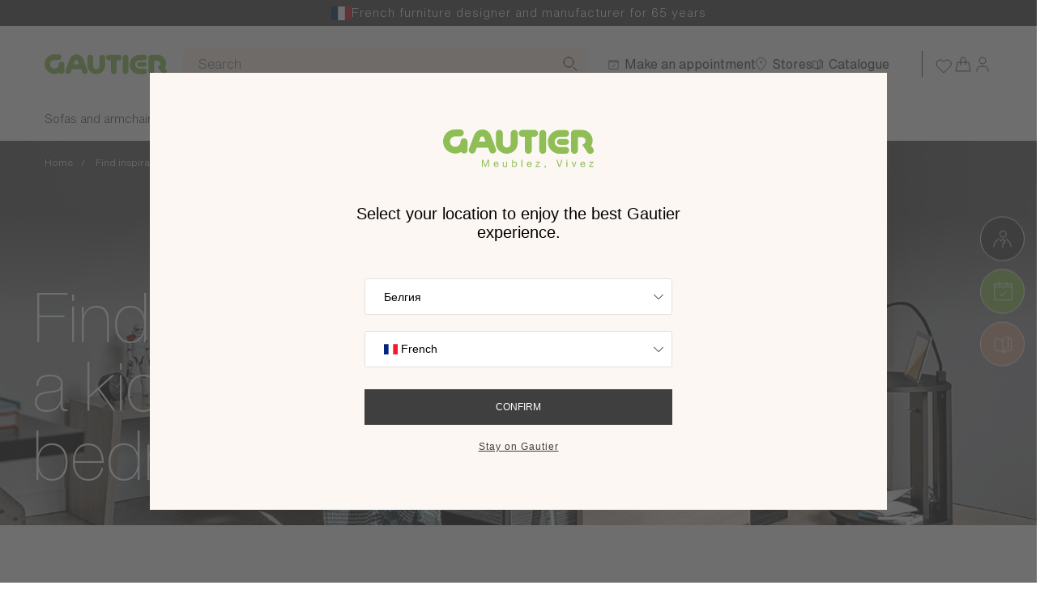

--- FILE ---
content_type: text/html; charset=UTF-8
request_url: https://www.gautier.bg/en_GB/r/kids-teen-bedroom
body_size: 22337
content:

<!DOCTYPE html>
<html lang="en-GB"  class="no-js"
    data-controller="fragment user--specific-content wishlist--load-btn" data-fragment-url-value="&#x2F;en_GB&#x2F;ajax&#x2F;channel-selection" data-fragment-append-value="true" data-user--specific-content-url-value="&#x2F;en_GB&#x2F;ajax&#x2F;user-specific-content" data-wishlist--load-btn-url-value="&#x2F;en_GB&#x2F;ajax&#x2F;wishlist&#x2F;load-btn">
  <head>
    <meta charset="UTF-8">
    <meta name="viewport" content="width=device-width, initial-scale=1.0, maximum-scale=1.0">
    <title>Our design ideas for a kid&#039;s or teenager&#039;s bedroom | Gautier Furniture</title>

    
          <meta name="title" content="Our design ideas for a kid's or teenager's bedroom | Gautier Furniture" />
<meta name="description" content="Stock up on ideas to create a bedroom for a kid or a teenager! Check out our gallery of inspiring looks to help you furnish and decorate." />
    
              
    <link rel="preload" href="https://cdn.gautier.fr/build/shop/fonts/canela/Canela-Medium.woff2" as="font" type="font/woff2" crossorigin>
    <link rel="preload" href="https://cdn.gautier.fr/build/shop/fonts/canela/Canela-Thin.woff2" as="font" type="font/woff2" crossorigin>
    <link rel="preload" href="https://cdn.gautier.fr/build/shop/fonts/helveticaNowDisplay/HelveticaNowDisplay-ExtLt.woff2" as="font" type="font/woff2" crossorigin>
    <link rel="preload" href="https://cdn.gautier.fr/build/shop/fonts/helveticaNowDisplay/HelveticaNowDisplay-Thin.woff2" as="font" type="font/woff2" crossorigin>
    <link rel="preload" href="https://cdn.gautier.fr/build/shop/fonts/helveticaNowMicro/HelveticaNowMicro-Light.woff2" as="font" type="font/woff2" crossorigin>
    <link rel="preload" href="https://cdn.gautier.fr/build/shop/fonts/helveticaNowMicro/HelveticaNowMicro-Regular.woff2" as="font" type="font/woff2" crossorigin>
    <link rel="preload" href="https://cdn.gautier.fr/build/shop/fonts/helveticaNowText/HelveticaNowText-Light.woff2" as="font" type="font/woff2" crossorigin>
    <link rel="preload" href="https://cdn.gautier.fr/build/shop/fonts/helveticaNowText/HelveticaNowText-Regular.woff2" as="font" type="font/woff2" crossorigin>

          <link rel="preload" href="https://cdn.gautier.fr/media/cache/hero_mobile2x/ed/4f/84696a7750e79835f58dcf3f034b.png" as="image" media="(max-width: 1024px)">
  <link rel="preload" href="https://cdn.gautier.fr/media/cache/hero_desktop/f2/cc/0b91990c88bc6665c1ac7066e710.png" as="image" media="(min-width: 1024.1px) and (max-width: 1290px)">
  <link rel="preload" href="https://cdn.gautier.fr/media/cache/hero_desktop2x/f2/cc/0b91990c88bc6665c1ac7066e710.png" as="image" media="(min-width: 1290.1px)">

    
    <link rel="stylesheet" href="https://cdn.gautier.fr/build/shop/app.009bdc57.css">

            <link rel="icon" href="/build/shop/images/fav/favicon.png" />

                                        <link rel="alternate" hreflang="nl-be" data-locale="nl_BE"
                data-host="www.gautier.be" href="https://www.gautier.be/nl_BE/r/kinderen-en-tieners" />
                                <link rel="alternate" hreflang="fr-be" data-locale="fr_FR"
                data-host="www.gautier.be" href="https://www.gautier.be/fr_FR/r/chambre-enfant-ado" />
                                <link rel="alternate" hreflang="en-bg" data-locale="en_GB"
                data-host="www.gautier.bg" href="https://www.gautier.bg/en_GB/r/kids-teen-bedroom" />
                                              <link rel="alternate" hreflang="ar-ae" data-locale="ar_AE"
                data-host="www.gautier.ae" href="https://www.gautier.ae/ar_AE/r/grf-ltfl-wlmrhqyn" />
                                <link rel="alternate" hreflang="en-ae" data-locale="en_AE"
                data-host="www.gautier.ae" href="https://www.gautier.ae/en_AE/r/find-inspiration-to-design-a-kid-s-or-teenager-s-bedroom" />
                                <link rel="alternate" hreflang="fr-fr" data-locale="fr_FR"
                data-host="www.gautier.fr" href="https://www.gautier.fr/fr_FR/r/chambre-enfant-ado" />
                                <link rel="alternate" hreflang="fr-gp" data-locale="fr_FR"
                data-host="www.gautier.gp" href="https://www.gautier.gp/fr_FR/r/chambre-enfant-ado" />
                                <link rel="alternate" hreflang="en-mg" data-locale="en_GB"
                data-host="www.gautier.mg" href="https://www.gautier.mg/en_GB/r/kids-teen-bedroom" />
                                <link rel="alternate" hreflang="fr-mg" data-locale="fr_FR"
                data-host="www.gautier.mg" href="https://www.gautier.mg/fr_FR/r/chambre-enfant-ado" />
                                <link rel="alternate" hreflang="fr-yt" data-locale="fr_FR"
                data-host="www.gautier.yt" href="https://www.gautier.yt/fr_FR/r/chambre-enfant-ado" />
                                <link rel="alternate" hreflang="fr-nc" data-locale="fr_FR"
                data-host="www.gautier.nc" href="https://www.gautier.nc/fr_FR/r/chambre-enfant-ado" />
                                <link rel="alternate" hreflang="fr-re" data-locale="fr_FR"
                data-host="www.meubles-gautier.re" href="https://www.meubles-gautier.re/fr_FR/r/chambre-enfant-ado" />
                                <link rel="alternate" hreflang="fr-ch" data-locale="fr_FR"
                data-host="www.meubles-gautier.ch" href="https://www.meubles-gautier.ch/fr_FR/r/chambre-enfant-ado" />
                                <link rel="alternate" hreflang="es" data-locale="es_ES"
                data-host="www.gautier-furniture.com" href="https://www.gautier-furniture.com/es_ES/r/ninos-y-jovenes" />
                                <link rel="alternate" hreflang="x-default" data-locale="en_GB"
                data-host="www.gautier-furniture.com" href="https://www.gautier-furniture.com/en_GB/r/kids-teen-bedroom" />
                                <link rel="alternate" hreflang="az" data-locale="az_AZ"
                data-host="www.gautier-furniture.com" href="https://www.gautier-furniture.com/az_AZ/r/usaq-v-ya-yeniyetm-otagini-b-z-m-k-ucun-ilham-tapin" />
                                <link rel="alternate" hreflang="ru" data-locale="ru_RU"
                data-host="www.gautier-furniture.com" href="https://www.gautier-furniture.com/ru_RU/r/dlia-detei-i-podrostkov" />
                                <link rel="alternate" hreflang="ja" data-locale="ja_JP"
                data-host="www.gautier-furniture.com" href="https://www.gautier-furniture.com/ja_JP/r/zi-gong-yateineiziyanobu-wu-woshi-rutamenoinsupiresiyonwojian-tukeru" />
                                              <link rel="alternate" hreflang="ar" data-locale="ar_AE"
                data-host="www.gautier-furniture.com" href="https://www.gautier-furniture.com/ar_AE/r/grf-ltfl-wlmrhqyn" />
                                <link rel="alternate" hreflang="nl" data-locale="nl_BE"
                data-host="www.gautier-furniture.com" href="https://www.gautier-furniture.com/nl_BE/r/kinderen-en-tieners" />
                                <link rel="alternate" hreflang="fr" data-locale="fr_FR"
                data-host="www.gautier-furniture.com" href="https://www.gautier-furniture.com/fr_FR/r/chambre-enfant-ado" />
                                <link rel="alternate" hreflang="fr-cg" data-locale="fr_FR"
                data-host="www.gautier-congo.com" href="https://www.gautier-congo.com/fr_FR/r/chambre-enfant-ado" />
                                <link rel="alternate" hreflang="en-gb" data-locale="en_GB"
                data-host="www.gautier.co.uk" href="https://www.gautier.co.uk/en_GB/r/kids-teen-bedroom" />
                                <link rel="alternate" hreflang="fr-mq" data-locale="fr_FR"
                data-host="www.gautier.mq" href="https://www.gautier.mq/fr_FR/r/chambre-enfant-ado" />
                                <link rel="alternate" hreflang="en-lb" data-locale="en_GB"
                data-host="www.gautier-lb.com" href="https://www.gautier-lb.com/en_GB/r/kids-teen-bedroom" />
                                <link rel="alternate" hreflang="fr-lb" data-locale="fr_FR"
                data-host="www.gautier-lb.com" href="https://www.gautier-lb.com/fr_FR/r/chambre-enfant-ado" />
                  
      
          
  <meta data-user--specific-content-target="dataLayerMap" data-map="[]" />

  <script>
    dataLayer = [{
      'currency': 'BGN'
    }];
  </script>

    

    
      <!-- Google Tag Manager -->
  <script>
    (function (w, d, s, l, i) {
      w[l] = w[l] || [];
      w[l].push({
        'gtm.start':
          new Date().getTime(), event: 'gtm.js',
      });
      var f = d.getElementsByTagName(s)[0],
        j = d.createElement(s), dl = l != 'dataLayer' ? '&l=' + l : '';
      j.async = true;
      j.src =
        'https://sgtm.gautier.fr/c8u3pk63iode1m5.js?aw=' + i.replace(/^GTM-/, '') + dl;
      f.parentNode.insertBefore(j, f);
    })(window, document, 'script', 'dataLayer', 'GTM-PCG72RQ');
  </script>
  <!-- End Google Tag Manager -->

  </head>
  <body class="c-body js-panel_closed
            
    "
      data-controller="gtm--static-or-dynamic" data-gtm--static-or-dynamic-urls-value="&#x7B;&quot;appointment&quot;&#x3A;&quot;&#x5C;&#x2F;en_GB&#x5C;&#x2F;store-appointment&quot;,&quot;catalog_request&quot;&#x3A;&quot;&#x5C;&#x2F;en_GB&#x5C;&#x2F;catalog&quot;&#x7D;" data-gtm--static-or-dynamic-get-store-name-url-value="&#x2F;en_GB&#x2F;ajax&#x2F;store&#x2F;name"
      data-action="click->gtm--static-or-dynamic#manageClick">
    <!-- Google Tag Manager (noscript) -->
  <noscript>
    <iframe src="https://sgtm.gautier.fr/ns.html?id=GTM-PCG72RQ"
            height="0" width="0" style="display:none;visibility:hidden"></iframe>
  </noscript>
  <!-- End Google Tag Manager (noscript) -->


    <ul class="c-accessibility-menu">
      <li><a href="#main" class="c-accessibility-menu__link">Go to main content</a></li>
      <li><a href="#c-footer" class="c-accessibility-menu__link">Go to footer</a></li>
    </ul>

            <p class="c-header-grid__tagline c-header__tagline">
      <svg width="25" height="17" viewBox="0 0 25 17" fill="none" xmlns="http://www.w3.org/2000/svg" xmlns:xlink="http://www.w3.org/1999/xlink">
<rect width="25" height="17" transform="matrix(1 0 0 -1 0 17)" fill="url(#pattern0_641_15257)"/>
<defs>
<pattern id="pattern0_641_15257" patternContentUnits="objectBoundingBox" width="1" height="1">
<use xlink:href="#image0_641_15257" transform="matrix(0.00127341 0 0 0.00187266 -0.0093633 0)"/>
</pattern>
<image id="image0_641_15257" width="800" height="534" preserveAspectRatio="none" xlink:href="[data-uri]"/>
</defs>
</svg>

      French furniture designer and manufacturer for 65 years
    </p>
    <div
      class="pos-r"
      data-role="sticky-trigger"
      data-sticky_absolute='["desktop", "mobile"]'
      data-controller="search menu--header" data-search-url-value="&#x2F;en_GB&#x2F;ajax&#x2F;search" data-menu--header-active-class="active" data-menu--header-open-class="menu-open" data-menu--header-is-open-class="is-open" data-menu--header-is-active-class="is-active" data-menu--header-btn-active-class="btn-active" data-menu--header-cheat-close-class="cheat-close" data-menu--header-is-hovered-class="is-hover"
      data-search-active-class="active">
    <header data-role="sticky-container"
            data-header class="c-header"
        data-controller="gtm--header"
        data-action="click->gtm--header#manageClick">

      <div class="c-header__main" data-role="sticky-height" data-menu--header-target="headerDiv">
        <div class="c-header__container sticky">
                    <div class="js-navbar">
            <div class="d-flex align-items-center justify-content-between">
              <div class="c-header-grid__logo">
                                  <a href="/en_GB/" class="c-header__logo ">
  <span class="sr-only">Gautier</span>
  <span aria-hidden="true" class="d-none d-lg-block"><svg width="159" height="35" viewBox="0 0 159 35" fill="none" xmlns="http://www.w3.org/2000/svg">
<path d="M102.553 5.36597C100.58 5.36597 98.9669 6.9749 98.9669 8.94139V26.4162C98.9669 28.3827 100.58 29.9917 102.553 29.9917C104.524 29.9917 106.139 28.3827 106.139 26.4162V8.8967C106.139 6.9749 104.524 5.36597 102.553 5.36597ZM126.489 14.7067H120.034C118.375 14.7067 117.075 16.0475 117.075 17.7011C117.075 19.3548 118.42 20.6509 120.034 20.6509H126.489C128.147 20.6509 129.447 19.3101 129.447 17.7011C129.491 16.0475 128.147 14.7067 126.489 14.7067ZM97.7561 8.89668C97.7119 6.9302 96.1428 5.32126 94.1703 5.32126H81.4854C79.5132 5.32126 77.8995 6.9302 77.8995 8.89668C77.8995 10.8632 79.5132 12.4274 81.4854 12.4274H84.1744V26.3715C84.1744 28.338 85.7886 29.947 87.7161 29.947C89.6878 29.947 91.3019 28.338 91.3019 26.3715V12.4274H94.2153C96.1428 12.4274 97.7561 10.8632 97.7561 8.89668ZM21.6011 13.9916C19.6288 13.9916 17.9703 15.5112 17.9703 17.4777C17.9703 20.4274 15.5051 22.7515 12.5018 22.7515C9.54351 22.7515 7.12304 20.338 7.12304 17.3883C7.12304 14.4385 9.54351 12.0252 12.5018 12.0252L17.7463 11.9805C19.7185 11.9805 21.3321 10.3715 21.3321 8.40505C21.3321 6.43858 19.7185 4.87433 17.7463 4.87433L11.0675 4.91902C4.79222 5.54472 -0.00390625 10.8632 -0.00390625 17.2542C-0.00390625 24.0922 5.55422 29.6788 12.4123 29.6788C14.6983 29.6788 16.8498 29.0978 18.6875 28.0252C19.3151 28.9637 20.4357 29.6341 21.6459 29.6341C23.6181 29.6341 25.2318 28.0252 25.2318 26.1034V17.5224C25.1869 15.6006 23.5733 13.9916 21.6011 13.9916ZM54.5464 26.148C54.6361 25.567 54.4568 25.0307 54.1878 24.4945L49.2573 11.3994C49.1676 11.0419 48.9883 10.6844 48.8538 10.3268L48.7193 9.96928L48.6745 10.014C47.1953 7.01956 44.0577 4.96369 40.4718 4.96369C36.8859 4.96369 33.7931 7.01956 32.3139 10.014V9.96928L32.2691 10.0587C32.0449 10.595 31.8208 11.0866 31.6863 11.6229L26.8454 24.4945C26.5765 24.986 26.442 25.567 26.442 26.148C26.442 28.1145 28.0108 29.6788 29.9831 29.6788C31.4623 29.6788 32.7173 28.785 33.2552 27.5335L33.3897 27.1313L34.5999 23.6453H46.4333L47.6436 27.1313C47.6884 27.2654 47.7333 27.3995 47.778 27.5335C48.3159 28.8296 49.571 29.6788 51.0502 29.6788C52.9776 29.6788 54.5464 28.1145 54.5464 26.148ZM36.9308 17.433L38.3203 13.4553C38.5892 12.6508 39.396 12.0698 40.2925 12.0698C41.3683 12.0698 42.2648 12.8743 42.3992 13.947L43.6094 17.433H36.9308ZM73.2378 5.32124C71.2657 5.32124 69.6072 6.93018 69.6072 8.89666V19.5782C69.5623 21.7682 67.7694 23.5112 65.573 23.5112C63.3767 23.5112 61.5838 21.7682 61.4941 19.5782V8.85197C61.4941 6.88549 59.8804 5.27655 57.8634 5.27655C55.8912 5.27655 54.2775 6.88549 54.2775 8.85197V18.6844C54.2775 24.852 59.2978 29.9023 65.5283 29.9023C71.7587 29.9023 76.7789 24.8966 76.7789 18.6844V8.85197C76.8238 6.88549 75.2549 5.32124 73.2378 5.32124Z" fill="#8EBE55"/>
<path d="M126.085 5.45533H119.989C113.22 5.45533 107.752 10.9972 107.752 17.7459C107.752 24.4945 113.22 29.9916 119.989 29.9916H126.085C128.057 29.9916 129.671 28.4274 129.671 26.461C129.671 24.4945 128.057 22.9302 126.085 22.9302L123.171 23.0196H120.168C117.209 23.0196 114.834 20.7403 114.834 17.7905C114.834 14.8408 117.209 12.5168 120.168 12.5168H123.171V12.4721H126.085C128.057 12.4721 129.671 10.9078 129.671 8.94137C129.671 6.97489 128.057 5.45533 126.085 5.45533ZM154.996 26.595C155.041 25.9693 154.862 25.3883 154.593 24.9414C154.459 24.6732 154.279 24.405 154.054 24.137L152.396 21.8129L152.351 21.8576C153.338 20.204 153.875 18.3269 153.875 16.271C153.875 10.2375 148.945 5.36597 142.849 5.36597H135.139C133.167 5.36597 131.598 7.01959 131.598 8.98608V26.461C131.598 28.4275 133.167 30.0364 135.139 30.0364C137.111 30.0364 138.725 28.4275 138.725 26.461V12.8297H142.669C144.821 12.8297 146.569 14.3939 146.569 16.5391C146.569 17.1649 146.434 17.7905 146.166 18.3269C145.628 19.3995 144.597 20.1145 143.432 20.3827V21.0085L148.138 27.9358C148.318 28.3827 148.586 28.785 148.945 29.1425C149.573 29.7682 150.424 30.1257 151.41 30.1257C153.427 30.1257 154.996 28.5168 154.996 26.595Z" fill="#8EBE55"/>
</svg>
</span>
  <span aria-hidden="true" class="d-lg-none"><svg width="159" height="35" viewBox="0 0 159 35" fill="none" xmlns="http://www.w3.org/2000/svg">
<path d="M102.553 5.36597C100.58 5.36597 98.9669 6.9749 98.9669 8.94139V26.4162C98.9669 28.3827 100.58 29.9917 102.553 29.9917C104.524 29.9917 106.139 28.3827 106.139 26.4162V8.8967C106.139 6.9749 104.524 5.36597 102.553 5.36597ZM126.489 14.7067H120.034C118.375 14.7067 117.075 16.0475 117.075 17.7011C117.075 19.3548 118.42 20.6509 120.034 20.6509H126.489C128.147 20.6509 129.447 19.3101 129.447 17.7011C129.491 16.0475 128.147 14.7067 126.489 14.7067ZM97.7561 8.89668C97.7119 6.9302 96.1428 5.32126 94.1703 5.32126H81.4854C79.5132 5.32126 77.8995 6.9302 77.8995 8.89668C77.8995 10.8632 79.5132 12.4274 81.4854 12.4274H84.1744V26.3715C84.1744 28.338 85.7886 29.947 87.7161 29.947C89.6878 29.947 91.3019 28.338 91.3019 26.3715V12.4274H94.2153C96.1428 12.4274 97.7561 10.8632 97.7561 8.89668ZM21.6011 13.9916C19.6288 13.9916 17.9703 15.5112 17.9703 17.4777C17.9703 20.4274 15.5051 22.7515 12.5018 22.7515C9.54351 22.7515 7.12304 20.338 7.12304 17.3883C7.12304 14.4385 9.54351 12.0252 12.5018 12.0252L17.7463 11.9805C19.7185 11.9805 21.3321 10.3715 21.3321 8.40505C21.3321 6.43858 19.7185 4.87433 17.7463 4.87433L11.0675 4.91902C4.79222 5.54472 -0.00390625 10.8632 -0.00390625 17.2542C-0.00390625 24.0922 5.55422 29.6788 12.4123 29.6788C14.6983 29.6788 16.8498 29.0978 18.6875 28.0252C19.3151 28.9637 20.4357 29.6341 21.6459 29.6341C23.6181 29.6341 25.2318 28.0252 25.2318 26.1034V17.5224C25.1869 15.6006 23.5733 13.9916 21.6011 13.9916ZM54.5464 26.148C54.6361 25.567 54.4568 25.0307 54.1878 24.4945L49.2573 11.3994C49.1676 11.0419 48.9883 10.6844 48.8538 10.3268L48.7193 9.96928L48.6745 10.014C47.1953 7.01956 44.0577 4.96369 40.4718 4.96369C36.8859 4.96369 33.7931 7.01956 32.3139 10.014V9.96928L32.2691 10.0587C32.0449 10.595 31.8208 11.0866 31.6863 11.6229L26.8454 24.4945C26.5765 24.986 26.442 25.567 26.442 26.148C26.442 28.1145 28.0108 29.6788 29.9831 29.6788C31.4623 29.6788 32.7173 28.785 33.2552 27.5335L33.3897 27.1313L34.5999 23.6453H46.4333L47.6436 27.1313C47.6884 27.2654 47.7333 27.3995 47.778 27.5335C48.3159 28.8296 49.571 29.6788 51.0502 29.6788C52.9776 29.6788 54.5464 28.1145 54.5464 26.148ZM36.9308 17.433L38.3203 13.4553C38.5892 12.6508 39.396 12.0698 40.2925 12.0698C41.3683 12.0698 42.2648 12.8743 42.3992 13.947L43.6094 17.433H36.9308ZM73.2378 5.32124C71.2657 5.32124 69.6072 6.93018 69.6072 8.89666V19.5782C69.5623 21.7682 67.7694 23.5112 65.573 23.5112C63.3767 23.5112 61.5838 21.7682 61.4941 19.5782V8.85197C61.4941 6.88549 59.8804 5.27655 57.8634 5.27655C55.8912 5.27655 54.2775 6.88549 54.2775 8.85197V18.6844C54.2775 24.852 59.2978 29.9023 65.5283 29.9023C71.7587 29.9023 76.7789 24.8966 76.7789 18.6844V8.85197C76.8238 6.88549 75.2549 5.32124 73.2378 5.32124Z" fill="#8EBE55"/>
<path d="M126.085 5.45533H119.989C113.22 5.45533 107.752 10.9972 107.752 17.7459C107.752 24.4945 113.22 29.9916 119.989 29.9916H126.085C128.057 29.9916 129.671 28.4274 129.671 26.461C129.671 24.4945 128.057 22.9302 126.085 22.9302L123.171 23.0196H120.168C117.209 23.0196 114.834 20.7403 114.834 17.7905C114.834 14.8408 117.209 12.5168 120.168 12.5168H123.171V12.4721H126.085C128.057 12.4721 129.671 10.9078 129.671 8.94137C129.671 6.97489 128.057 5.45533 126.085 5.45533ZM154.996 26.595C155.041 25.9693 154.862 25.3883 154.593 24.9414C154.459 24.6732 154.279 24.405 154.054 24.137L152.396 21.8129L152.351 21.8576C153.338 20.204 153.875 18.3269 153.875 16.271C153.875 10.2375 148.945 5.36597 142.849 5.36597H135.139C133.167 5.36597 131.598 7.01959 131.598 8.98608V26.461C131.598 28.4275 133.167 30.0364 135.139 30.0364C137.111 30.0364 138.725 28.4275 138.725 26.461V12.8297H142.669C144.821 12.8297 146.569 14.3939 146.569 16.5391C146.569 17.1649 146.434 17.7905 146.166 18.3269C145.628 19.3995 144.597 20.1145 143.432 20.3827V21.0085L148.138 27.9358C148.318 28.3827 148.586 28.785 148.945 29.1425C149.573 29.7682 150.424 30.1257 151.41 30.1257C153.427 30.1257 154.996 28.5168 154.996 26.595Z" fill="#8EBE55"/>
</svg>
</span>
</a>

                                </div>

                            <div class="d-lg-none">
                
<nav class="c-header-grid__utilities">
  <ul class="c-nav-utilities c-nav-utilities--icon">
    <li class="c-nav-utilities__item">
      <a href="/en_GB/wishlist"
         class="c-nav-utilities__link c-nav-utilities__link--no-hover-anim c-nav-utilities__link--wishlist"
          data-controller="wishlist-icon" data-wishlist-icon-json-value="&#x2F;build&#x2F;shop&#x2F;images&#x2F;json&#x2F;wishlist.json"
         title="Your wishlist" rel="nofollow"
          data-user--specific-content-target="wishlistNavItem">
        <span aria-hidden="true" class="c-nav-utilities__img c-nav-utilities__img-animated c-nav-utilities__img-animated--wishlist">
  <svg width="24" height="24" viewBox="0 0 24 24" fill="none" xmlns="http://www.w3.org/2000/svg">
    <path d="M19.9298 5.41452C19.4815 4.96607 18.9493 4.61034 18.3636 4.36763C17.7778 4.12492 17.15 4 16.516 4C15.8819 4 15.2541 4.12492 14.6683 4.36763C14.0826 4.61034 13.5504 4.96607 13.1022 5.41452L12.1719 6.34476L11.2417 5.41452C10.3363 4.50912 9.10829 4.00047 7.82786 4.00047C6.54743 4.00047 5.31945 4.50912 4.41405 5.41452C3.50865 6.31992 3 7.5479 3 8.82833C3 10.1088 3.50865 11.3367 4.41405 12.2421L5.34429 13.1724L12.1719 20L18.9995 13.1724L19.9298 12.2421C20.3782 11.7939 20.734 11.2617 20.9767 10.676C21.2194 10.0902 21.3443 9.46237 21.3443 8.82833C21.3443 8.19428 21.2194 7.56645 20.9767 6.9807C20.734 6.39494 20.3782 5.86275 19.9298 5.41452V5.41452Z" stroke="currentColor"/>
</svg>
</span>
<span aria-hidden="true"
      class="c-nav-utilities__img c-nav-utilities__img-animated c-nav-utilities__img-animated--wishlist c-nav-utilities__img-animated--json"
      data-wishlist-icon-target="icon" data-action="wishlist:toggle@window->wishlist-icon#launchAnimation"></span>
<span class="d-none c-nav-utilities__tablet c-nav-utilities__tablet"
    data-controller="units-counter"
    data-action="wishlist:add@window->units-counter#updateWishlist wishlist:remove@window->units-counter#updateWishlist"
      data-units-counter-hidden-class="d-none">
  0
</span>

      </a>
    </li>
          <li class="c-nav-utilities__item" data-user--specific-content-target="cartNavItem">
        <a href="/en_GB/cart/" class="c-nav-utilities__link c-nav-utilities__link--no-hover-anim c-nav-utilities__link--animated c-nav-utilities__link--basket"
   title="Your basket" rel="nofollow"
    data-controller="side-panel cart-icon" data-side-panel-panel-id-value="mini-cart" data-side-panel-target-value="cart" data-side-panel-cart-is-empty-value="true"
    data-gtm--header-target="cart"
   data-cart-icon-json-value="https://cdn.gautier.fr/build/shop/images/json/panier.json"
   data-action="click->side-panel#toggleSidePanel"
   data-force-redirect="false">
  <span aria-hidden="true" class="c-nav-utilities__img c-nav-utilities__img-animated">
    <svg width="24" height="24" viewBox="0 0 24 24" fill="none" xmlns="http://www.w3.org/2000/svg">
    <path d="M15.0476 13.6381V7.0119C15.0476 5.34848 13.6991 4 12.0357 4V4C10.3723 4 9.0238 5.34848 9.0238 7.0119V13.6381" stroke="currentColor"/>
    <path d="M5.25893 10.0238H18.8125L21.0714 20.8667H3L5.25893 10.0238Z" stroke="currentColor"/>
</svg>

  </span>
  <span aria-hidden="true"
        class="c-nav-utilities__img c-nav-utilities__img-animated c-nav-utilities__img-animated--json c-nav-utilities__img-animated--cart"
        data-cart-icon-target="icon" data-action="units-counter:update@window->cart-icon#launchAnimation"></span>
  <span class="d-none c-nav-utilities__tablet"
      data-controller="units-counter"
        data-units-counter-hidden-class="d-none"
        data-action="cart-update:update-unit-counter@window->units-counter#updateCart add-to-cart:update-unit-counter@window->units-counter#updateCart">
    0
  </span>
</a>

      </li>
        <li class="c-nav-utilities__item">
                  
      <button
        type="button"
        class="c-nav-primary__btn d-none d-lg-block"
        title="Account"
        data-controller="side-panel" data-side-panel-panel-id-value="connexion-panel" data-side-panel-target-value="account"
        data-action="click->side-panel#toggleSidePanel">
      <span aria-hidden="true" class="c-nav-utilities__img"><svg width="24" height="24" viewBox="0 0 24 24" fill="none" xmlns="http://www.w3.org/2000/svg">
    <style>.st0{fill:none;stroke:currentColor}</style>
    <path d="M12 12C14.2091 12 16 10.2091 16 8C16 5.79086 14.2091 4 12 4C9.79086 4 8 5.79086 8 8C8 10.2091 9.79086 12 12 12Z" stroke="currentColor"/>
    <path d="M19 21.5L19 20C19 17.2386 16.7614 15 14 15L10 15C7.23858 15 5 17.2386 5 20L5 21.5" stroke="currentColor"/>
</svg>
</span>
    </button>
  
                  
      <a href="/en_GB/account/dashboard"
       class="c-nav-primary__btn d-lg-none">
      <span aria-hidden="true" class="c-nav-utilities__img"><svg width="24" height="24" viewBox="0 0 24 24" fill="none" xmlns="http://www.w3.org/2000/svg">
    <style>.st0{fill:none;stroke:currentColor}</style>
    <path d="M12 12C14.2091 12 16 10.2091 16 8C16 5.79086 14.2091 4 12 4C9.79086 4 8 5.79086 8 8C8 10.2091 9.79086 12 12 12Z" stroke="currentColor"/>
    <path d="M19 21.5L19 20C19 17.2386 16.7614 15 14 15L10 15C7.23858 15 5 17.2386 5 20L5 21.5" stroke="currentColor"/>
</svg>
</span>
    </a>
  
    </li>
    <li class="c-nav-utilities__item d-lg-none" data-expand>
      <button class="c-nav-primary__btn js-menu-btn js-popin-catalog__anchor--mobile"
              title="Open menu" aria-expanded="false"
              data-open="Open menu" data-close="Close menu"
              data-role="menu-icon"
          data-menu--header-target="mobileBtn"
          data-action="click->menu--header#toggleMobileMenu">
        <span class="c-menu-btn">
          <span class="c-menu-btn__line"></span>
          <span class="c-menu-btn__line"></span>
          <span class="c-menu-btn__line"></span>
        </span>
      </button>
    </li>
  </ul>
</nav>

              </div>
            </div>

            <div class="d-flex align-items-center">
                            <div class="c-search__container">
  <input type="search" class="c-search__input" placeholder="Search"
      data-search-target="placeholderInput"
      data-action="focus->search#onPlaceholderInputFocus">
</div>

<div class="c-search" data-search-target="container">
  <div class="c-header__container u-px-0 u-px-lg-15 u-px-xl-20">
    <div class="c-header-grid c-header-grid--search c-header__grid">
      <div class="c-header-grid__logo">
        <a href="/en_GB/" class="c-header__logo c-header__logo--green">
  <span class="sr-only">Gautier</span>
  <span aria-hidden="true" class="d-none d-lg-block"><svg width="159" height="35" viewBox="0 0 159 35" fill="none" xmlns="http://www.w3.org/2000/svg">
<path d="M102.553 5.36597C100.58 5.36597 98.9669 6.9749 98.9669 8.94139V26.4162C98.9669 28.3827 100.58 29.9917 102.553 29.9917C104.524 29.9917 106.139 28.3827 106.139 26.4162V8.8967C106.139 6.9749 104.524 5.36597 102.553 5.36597ZM126.489 14.7067H120.034C118.375 14.7067 117.075 16.0475 117.075 17.7011C117.075 19.3548 118.42 20.6509 120.034 20.6509H126.489C128.147 20.6509 129.447 19.3101 129.447 17.7011C129.491 16.0475 128.147 14.7067 126.489 14.7067ZM97.7561 8.89668C97.7119 6.9302 96.1428 5.32126 94.1703 5.32126H81.4854C79.5132 5.32126 77.8995 6.9302 77.8995 8.89668C77.8995 10.8632 79.5132 12.4274 81.4854 12.4274H84.1744V26.3715C84.1744 28.338 85.7886 29.947 87.7161 29.947C89.6878 29.947 91.3019 28.338 91.3019 26.3715V12.4274H94.2153C96.1428 12.4274 97.7561 10.8632 97.7561 8.89668ZM21.6011 13.9916C19.6288 13.9916 17.9703 15.5112 17.9703 17.4777C17.9703 20.4274 15.5051 22.7515 12.5018 22.7515C9.54351 22.7515 7.12304 20.338 7.12304 17.3883C7.12304 14.4385 9.54351 12.0252 12.5018 12.0252L17.7463 11.9805C19.7185 11.9805 21.3321 10.3715 21.3321 8.40505C21.3321 6.43858 19.7185 4.87433 17.7463 4.87433L11.0675 4.91902C4.79222 5.54472 -0.00390625 10.8632 -0.00390625 17.2542C-0.00390625 24.0922 5.55422 29.6788 12.4123 29.6788C14.6983 29.6788 16.8498 29.0978 18.6875 28.0252C19.3151 28.9637 20.4357 29.6341 21.6459 29.6341C23.6181 29.6341 25.2318 28.0252 25.2318 26.1034V17.5224C25.1869 15.6006 23.5733 13.9916 21.6011 13.9916ZM54.5464 26.148C54.6361 25.567 54.4568 25.0307 54.1878 24.4945L49.2573 11.3994C49.1676 11.0419 48.9883 10.6844 48.8538 10.3268L48.7193 9.96928L48.6745 10.014C47.1953 7.01956 44.0577 4.96369 40.4718 4.96369C36.8859 4.96369 33.7931 7.01956 32.3139 10.014V9.96928L32.2691 10.0587C32.0449 10.595 31.8208 11.0866 31.6863 11.6229L26.8454 24.4945C26.5765 24.986 26.442 25.567 26.442 26.148C26.442 28.1145 28.0108 29.6788 29.9831 29.6788C31.4623 29.6788 32.7173 28.785 33.2552 27.5335L33.3897 27.1313L34.5999 23.6453H46.4333L47.6436 27.1313C47.6884 27.2654 47.7333 27.3995 47.778 27.5335C48.3159 28.8296 49.571 29.6788 51.0502 29.6788C52.9776 29.6788 54.5464 28.1145 54.5464 26.148ZM36.9308 17.433L38.3203 13.4553C38.5892 12.6508 39.396 12.0698 40.2925 12.0698C41.3683 12.0698 42.2648 12.8743 42.3992 13.947L43.6094 17.433H36.9308ZM73.2378 5.32124C71.2657 5.32124 69.6072 6.93018 69.6072 8.89666V19.5782C69.5623 21.7682 67.7694 23.5112 65.573 23.5112C63.3767 23.5112 61.5838 21.7682 61.4941 19.5782V8.85197C61.4941 6.88549 59.8804 5.27655 57.8634 5.27655C55.8912 5.27655 54.2775 6.88549 54.2775 8.85197V18.6844C54.2775 24.852 59.2978 29.9023 65.5283 29.9023C71.7587 29.9023 76.7789 24.8966 76.7789 18.6844V8.85197C76.8238 6.88549 75.2549 5.32124 73.2378 5.32124Z" fill="#8EBE55"/>
<path d="M126.085 5.45533H119.989C113.22 5.45533 107.752 10.9972 107.752 17.7459C107.752 24.4945 113.22 29.9916 119.989 29.9916H126.085C128.057 29.9916 129.671 28.4274 129.671 26.461C129.671 24.4945 128.057 22.9302 126.085 22.9302L123.171 23.0196H120.168C117.209 23.0196 114.834 20.7403 114.834 17.7905C114.834 14.8408 117.209 12.5168 120.168 12.5168H123.171V12.4721H126.085C128.057 12.4721 129.671 10.9078 129.671 8.94137C129.671 6.97489 128.057 5.45533 126.085 5.45533ZM154.996 26.595C155.041 25.9693 154.862 25.3883 154.593 24.9414C154.459 24.6732 154.279 24.405 154.054 24.137L152.396 21.8129L152.351 21.8576C153.338 20.204 153.875 18.3269 153.875 16.271C153.875 10.2375 148.945 5.36597 142.849 5.36597H135.139C133.167 5.36597 131.598 7.01959 131.598 8.98608V26.461C131.598 28.4275 133.167 30.0364 135.139 30.0364C137.111 30.0364 138.725 28.4275 138.725 26.461V12.8297H142.669C144.821 12.8297 146.569 14.3939 146.569 16.5391C146.569 17.1649 146.434 17.7905 146.166 18.3269C145.628 19.3995 144.597 20.1145 143.432 20.3827V21.0085L148.138 27.9358C148.318 28.3827 148.586 28.785 148.945 29.1425C149.573 29.7682 150.424 30.1257 151.41 30.1257C153.427 30.1257 154.996 28.5168 154.996 26.595Z" fill="#8EBE55"/>
</svg>
</span>
  <span aria-hidden="true" class="d-lg-none"><svg width="159" height="35" viewBox="0 0 159 35" fill="none" xmlns="http://www.w3.org/2000/svg">
<path d="M102.553 5.36597C100.58 5.36597 98.9669 6.9749 98.9669 8.94139V26.4162C98.9669 28.3827 100.58 29.9917 102.553 29.9917C104.524 29.9917 106.139 28.3827 106.139 26.4162V8.8967C106.139 6.9749 104.524 5.36597 102.553 5.36597ZM126.489 14.7067H120.034C118.375 14.7067 117.075 16.0475 117.075 17.7011C117.075 19.3548 118.42 20.6509 120.034 20.6509H126.489C128.147 20.6509 129.447 19.3101 129.447 17.7011C129.491 16.0475 128.147 14.7067 126.489 14.7067ZM97.7561 8.89668C97.7119 6.9302 96.1428 5.32126 94.1703 5.32126H81.4854C79.5132 5.32126 77.8995 6.9302 77.8995 8.89668C77.8995 10.8632 79.5132 12.4274 81.4854 12.4274H84.1744V26.3715C84.1744 28.338 85.7886 29.947 87.7161 29.947C89.6878 29.947 91.3019 28.338 91.3019 26.3715V12.4274H94.2153C96.1428 12.4274 97.7561 10.8632 97.7561 8.89668ZM21.6011 13.9916C19.6288 13.9916 17.9703 15.5112 17.9703 17.4777C17.9703 20.4274 15.5051 22.7515 12.5018 22.7515C9.54351 22.7515 7.12304 20.338 7.12304 17.3883C7.12304 14.4385 9.54351 12.0252 12.5018 12.0252L17.7463 11.9805C19.7185 11.9805 21.3321 10.3715 21.3321 8.40505C21.3321 6.43858 19.7185 4.87433 17.7463 4.87433L11.0675 4.91902C4.79222 5.54472 -0.00390625 10.8632 -0.00390625 17.2542C-0.00390625 24.0922 5.55422 29.6788 12.4123 29.6788C14.6983 29.6788 16.8498 29.0978 18.6875 28.0252C19.3151 28.9637 20.4357 29.6341 21.6459 29.6341C23.6181 29.6341 25.2318 28.0252 25.2318 26.1034V17.5224C25.1869 15.6006 23.5733 13.9916 21.6011 13.9916ZM54.5464 26.148C54.6361 25.567 54.4568 25.0307 54.1878 24.4945L49.2573 11.3994C49.1676 11.0419 48.9883 10.6844 48.8538 10.3268L48.7193 9.96928L48.6745 10.014C47.1953 7.01956 44.0577 4.96369 40.4718 4.96369C36.8859 4.96369 33.7931 7.01956 32.3139 10.014V9.96928L32.2691 10.0587C32.0449 10.595 31.8208 11.0866 31.6863 11.6229L26.8454 24.4945C26.5765 24.986 26.442 25.567 26.442 26.148C26.442 28.1145 28.0108 29.6788 29.9831 29.6788C31.4623 29.6788 32.7173 28.785 33.2552 27.5335L33.3897 27.1313L34.5999 23.6453H46.4333L47.6436 27.1313C47.6884 27.2654 47.7333 27.3995 47.778 27.5335C48.3159 28.8296 49.571 29.6788 51.0502 29.6788C52.9776 29.6788 54.5464 28.1145 54.5464 26.148ZM36.9308 17.433L38.3203 13.4553C38.5892 12.6508 39.396 12.0698 40.2925 12.0698C41.3683 12.0698 42.2648 12.8743 42.3992 13.947L43.6094 17.433H36.9308ZM73.2378 5.32124C71.2657 5.32124 69.6072 6.93018 69.6072 8.89666V19.5782C69.5623 21.7682 67.7694 23.5112 65.573 23.5112C63.3767 23.5112 61.5838 21.7682 61.4941 19.5782V8.85197C61.4941 6.88549 59.8804 5.27655 57.8634 5.27655C55.8912 5.27655 54.2775 6.88549 54.2775 8.85197V18.6844C54.2775 24.852 59.2978 29.9023 65.5283 29.9023C71.7587 29.9023 76.7789 24.8966 76.7789 18.6844V8.85197C76.8238 6.88549 75.2549 5.32124 73.2378 5.32124Z" fill="#8EBE55"/>
<path d="M126.085 5.45533H119.989C113.22 5.45533 107.752 10.9972 107.752 17.7459C107.752 24.4945 113.22 29.9916 119.989 29.9916H126.085C128.057 29.9916 129.671 28.4274 129.671 26.461C129.671 24.4945 128.057 22.9302 126.085 22.9302L123.171 23.0196H120.168C117.209 23.0196 114.834 20.7403 114.834 17.7905C114.834 14.8408 117.209 12.5168 120.168 12.5168H123.171V12.4721H126.085C128.057 12.4721 129.671 10.9078 129.671 8.94137C129.671 6.97489 128.057 5.45533 126.085 5.45533ZM154.996 26.595C155.041 25.9693 154.862 25.3883 154.593 24.9414C154.459 24.6732 154.279 24.405 154.054 24.137L152.396 21.8129L152.351 21.8576C153.338 20.204 153.875 18.3269 153.875 16.271C153.875 10.2375 148.945 5.36597 142.849 5.36597H135.139C133.167 5.36597 131.598 7.01959 131.598 8.98608V26.461C131.598 28.4275 133.167 30.0364 135.139 30.0364C137.111 30.0364 138.725 28.4275 138.725 26.461V12.8297H142.669C144.821 12.8297 146.569 14.3939 146.569 16.5391C146.569 17.1649 146.434 17.7905 146.166 18.3269C145.628 19.3995 144.597 20.1145 143.432 20.3827V21.0085L148.138 27.9358C148.318 28.3827 148.586 28.785 148.945 29.1425C149.573 29.7682 150.424 30.1257 151.41 30.1257C153.427 30.1257 154.996 28.5168 154.996 26.595Z" fill="#8EBE55"/>
</svg>
</span>
</a>

      </div>

      <nav class="c-header-grid__utilities">
        <ul class="c-nav-utilities c-nav-utilities--space-between">
          <li class="c-nav-utilities__item d-none d-lg-block">
            <button
                class="c-nav-utilities__link c-nav-utilities__link--search c-nav-utilities__link--no-hover-anim"
                title="Search"
                data-action="click->search#redirectToSearchResults">
              <span aria-hidden="true" class="c-nav-utilities__img"><svg width="24" height="24" viewBox="0 0 24 24" fill="none" xmlns="http://www.w3.org/2000/svg">
    <path d="M10 16C13.3137 16 16 13.3137 16 10C16 6.68629 13.3137 4 10 4C6.68629 4 4 6.68629 4 10C4 13.3137 6.68629 16 10 16Z" stroke="currentColor"/>
    <path d="M20 20L16 16" stroke="currentColor"/>
</svg></span>
            </button>
          </li>
          <li class="c-nav-utilities__item">
            <a
                href="#"
                class="c-nav-utilities__link c-nav-utilities__link--no-hover-anim"
                title="Close search form"
                data-action="click->search#toggleContainerDisplay">
              <span aria-hidden="true" class="c-nav-utilities__img c-nav-utilities__img--close"><svg fill="none" xmlns="http://www.w3.org/2000/svg" viewBox="0 0 18 17"><path stroke="currentColor" d="M1.35.65l16 16M16.65.65l-16 16"/></svg>
</span>
            </a>
          </li>
        </ul>
      </nav>

      <div class="c-header-grid__search-space">
        
        <form name="header_search" method="post" action="/en_GB/ajax/search" class="c-search__form" data-submit-url="/en_GB/search?q=__TERM__" data-search-target="form" data-action="submit-&gt;search#redirectToSearchResults">
        <div id="header_search">
          <div>
            <input type="search" id="header_search_term" name="header_search[term]" required="required" placeholder="Search" class="c-search__input" data-search-target="input" data-action="keyup-&gt;search#updateSearchResults">
          </div>
        </div>
        </form>
      </div>
    </div>
    <div class="c-header__search-container" data-search-target="results">
      <div class="c-loader" aria-hidden="true"></div>
    </div>
  </div>
</div>

                            <div class="d-none d-lg-block">
                <ul class="c-nav-utilities c-nav-utilities--secondary">
  <li class="c-nav-secondary__item">
    <a href="/en_GB/store-appointment" class="c-nav-secondary__link">
      <span aria-hidden="true" class="c-nav-secondary__picto c-nav-secondary__picto--rdv"><svg viewBox="0 0 17 16" fill="none" xmlns="http://www.w3.org/2000/svg"><path d="M16 1.28H1V15h15V1.28ZM1 3.83h15M5.24 0v2.55M12.09 0v2.55" stroke="currentColor" stroke-miterlimit="10"/><path d="m5.24 9.3 1.78 2.19 4.74-3.83" stroke="currentColor" stroke-miterlimit="10"/></svg>
</span>
      Make an appointment
    </a>
  </li>
  <li class="c-nav-secondary__item">
    <a href="/en_GB/stores" class="c-nav-secondary__link">
      <span aria-hidden="true" class="c-nav-secondary__picto"><svg viewBox="0 0 15 18" fill="none" xmlns="http://www.w3.org/2000/svg"><path d="M14.5 7.38c0 .74-.29 1.65-.8 2.64-.5.99-1.2 2.02-1.95 3.01a40.19 40.19 0 0 1-3.87 4.37l-.38.37a46.49 46.49 0 0 1-3.37-3.64 25.98 25.98 0 0 1-2.52-3.54A7 7 0 0 1 .5 7.39C.5 3.58 3.63.5 7.5.5s7 3.09 7 6.88Z" stroke="currentColor"/><path d="M7.58 7.56a1.2 1.2 0 0 0 1.17-1.22 1.2 1.2 0 0 0-1.17-1.21 1.2 1.2 0 0 0-1.17 1.21c0 .67.52 1.22 1.17 1.22Z" stroke="currentColor" stroke-linecap="round" stroke-linejoin="round"/></svg>
</span>
      Stores
    </a>
  </li>
  <li class="c-nav-secondary__item">
        <a href="/en_GB/catalog" class="c-nav-secondary__link js-popin-catalog__anchor--desktop">
      <span aria-hidden="true" class="c-nav-secondary__picto"><svg width="13" height="15" viewBox="0 0 13 15" fill="none" xmlns="http://www.w3.org/2000/svg">
    <path d="M6.5 4.97331C5.51087 4.42488 2.84417 3.35153 0.565216 3.44554C0.565216 6.26603 0.565216 10.1834 0.565216 11.7895C1.71261 11.8286 4.50591 12.2126 6.5 13.4348M6.5 4.97331C6.53956 6.97116 6.5 11.4605 6.5 13.4348M6.5 4.97331C6.69783 4.1115 7.592 2.22333 10.0609 1.56522C10.0609 2.24161 10.0609 2.9584 10.0609 3.68058M6.5 13.4348C7.35461 10.8963 9.23 10.0267 10.0609 9.90917C10.0609 8.72489 10.0609 6.17062 10.0609 3.68058M6.5 13.4348C8.58904 12.1185 11.327 11.7895 12.4348 11.7895C12.4348 9.55661 12.4348 4.76177 12.4348 3.44554C11.5801 3.44554 10.4961 3.60223 10.0609 3.68058" stroke="currentColor"/>
</svg>
</span>
      Catalogue
    </a>
  </li>
</ul>

              </div>
                            <div class="d-none d-lg-block">
                
<nav class="c-header-grid__utilities">
  <ul class="c-nav-utilities c-nav-utilities--icon">
    <li class="c-nav-utilities__item">
      <a href="/en_GB/wishlist"
         class="c-nav-utilities__link c-nav-utilities__link--no-hover-anim c-nav-utilities__link--wishlist"
          data-controller="wishlist-icon" data-wishlist-icon-json-value="&#x2F;build&#x2F;shop&#x2F;images&#x2F;json&#x2F;wishlist.json"
         title="Your wishlist" rel="nofollow"
          data-user--specific-content-target="wishlistNavItem">
        <span aria-hidden="true" class="c-nav-utilities__img c-nav-utilities__img-animated c-nav-utilities__img-animated--wishlist">
  <svg width="24" height="24" viewBox="0 0 24 24" fill="none" xmlns="http://www.w3.org/2000/svg">
    <path d="M19.9298 5.41452C19.4815 4.96607 18.9493 4.61034 18.3636 4.36763C17.7778 4.12492 17.15 4 16.516 4C15.8819 4 15.2541 4.12492 14.6683 4.36763C14.0826 4.61034 13.5504 4.96607 13.1022 5.41452L12.1719 6.34476L11.2417 5.41452C10.3363 4.50912 9.10829 4.00047 7.82786 4.00047C6.54743 4.00047 5.31945 4.50912 4.41405 5.41452C3.50865 6.31992 3 7.5479 3 8.82833C3 10.1088 3.50865 11.3367 4.41405 12.2421L5.34429 13.1724L12.1719 20L18.9995 13.1724L19.9298 12.2421C20.3782 11.7939 20.734 11.2617 20.9767 10.676C21.2194 10.0902 21.3443 9.46237 21.3443 8.82833C21.3443 8.19428 21.2194 7.56645 20.9767 6.9807C20.734 6.39494 20.3782 5.86275 19.9298 5.41452V5.41452Z" stroke="currentColor"/>
</svg>
</span>
<span aria-hidden="true"
      class="c-nav-utilities__img c-nav-utilities__img-animated c-nav-utilities__img-animated--wishlist c-nav-utilities__img-animated--json"
      data-wishlist-icon-target="icon" data-action="wishlist:toggle@window->wishlist-icon#launchAnimation"></span>
<span class="d-none c-nav-utilities__tablet c-nav-utilities__tablet"
    data-controller="units-counter"
    data-action="wishlist:add@window->units-counter#updateWishlist wishlist:remove@window->units-counter#updateWishlist"
      data-units-counter-hidden-class="d-none">
  0
</span>

      </a>
    </li>
          <li class="c-nav-utilities__item" data-user--specific-content-target="cartNavItem">
        <a href="/en_GB/cart/" class="c-nav-utilities__link c-nav-utilities__link--no-hover-anim c-nav-utilities__link--animated c-nav-utilities__link--basket"
   title="Your basket" rel="nofollow"
    data-controller="side-panel cart-icon" data-side-panel-panel-id-value="mini-cart" data-side-panel-target-value="cart" data-side-panel-cart-is-empty-value="true"
    data-gtm--header-target="cart"
   data-cart-icon-json-value="https://cdn.gautier.fr/build/shop/images/json/panier.json"
   data-action="click->side-panel#toggleSidePanel"
   data-force-redirect="false">
  <span aria-hidden="true" class="c-nav-utilities__img c-nav-utilities__img-animated">
    <svg width="24" height="24" viewBox="0 0 24 24" fill="none" xmlns="http://www.w3.org/2000/svg">
    <path d="M15.0476 13.6381V7.0119C15.0476 5.34848 13.6991 4 12.0357 4V4C10.3723 4 9.0238 5.34848 9.0238 7.0119V13.6381" stroke="currentColor"/>
    <path d="M5.25893 10.0238H18.8125L21.0714 20.8667H3L5.25893 10.0238Z" stroke="currentColor"/>
</svg>

  </span>
  <span aria-hidden="true"
        class="c-nav-utilities__img c-nav-utilities__img-animated c-nav-utilities__img-animated--json c-nav-utilities__img-animated--cart"
        data-cart-icon-target="icon" data-action="units-counter:update@window->cart-icon#launchAnimation"></span>
  <span class="d-none c-nav-utilities__tablet"
      data-controller="units-counter"
        data-units-counter-hidden-class="d-none"
        data-action="cart-update:update-unit-counter@window->units-counter#updateCart add-to-cart:update-unit-counter@window->units-counter#updateCart">
    0
  </span>
</a>

      </li>
        <li class="c-nav-utilities__item">
                  
      <button
        type="button"
        class="c-nav-primary__btn d-none d-lg-block"
        title="Account"
        data-controller="side-panel" data-side-panel-panel-id-value="connexion-panel" data-side-panel-target-value="account"
        data-action="click->side-panel#toggleSidePanel">
      <span aria-hidden="true" class="c-nav-utilities__img"><svg width="24" height="24" viewBox="0 0 24 24" fill="none" xmlns="http://www.w3.org/2000/svg">
    <style>.st0{fill:none;stroke:currentColor}</style>
    <path d="M12 12C14.2091 12 16 10.2091 16 8C16 5.79086 14.2091 4 12 4C9.79086 4 8 5.79086 8 8C8 10.2091 9.79086 12 12 12Z" stroke="currentColor"/>
    <path d="M19 21.5L19 20C19 17.2386 16.7614 15 14 15L10 15C7.23858 15 5 17.2386 5 20L5 21.5" stroke="currentColor"/>
</svg>
</span>
    </button>
  
                  
      <a href="/en_GB/account/dashboard"
       class="c-nav-primary__btn d-lg-none">
      <span aria-hidden="true" class="c-nav-utilities__img"><svg width="24" height="24" viewBox="0 0 24 24" fill="none" xmlns="http://www.w3.org/2000/svg">
    <style>.st0{fill:none;stroke:currentColor}</style>
    <path d="M12 12C14.2091 12 16 10.2091 16 8C16 5.79086 14.2091 4 12 4C9.79086 4 8 5.79086 8 8C8 10.2091 9.79086 12 12 12Z" stroke="currentColor"/>
    <path d="M19 21.5L19 20C19 17.2386 16.7614 15 14 15L10 15C7.23858 15 5 17.2386 5 20L5 21.5" stroke="currentColor"/>
</svg>
</span>
    </a>
  
    </li>
    <li class="c-nav-utilities__item d-lg-none" data-expand>
      <button class="c-nav-primary__btn js-menu-btn js-popin-catalog__anchor--mobile"
              title="Open menu" aria-expanded="false"
              data-open="Open menu" data-close="Close menu"
              data-role="menu-icon"
          data-menu--header-target="mobileBtn"
          data-action="click->menu--header#toggleMobileMenu">
        <span class="c-menu-btn">
          <span class="c-menu-btn__line"></span>
          <span class="c-menu-btn__line"></span>
          <span class="c-menu-btn__line"></span>
        </span>
      </button>
    </li>
  </ul>
</nav>

              </div>
            </div>

            <div>
              
<nav class="c-nav-primary c-header-grid__main-nav js-nav-primary" data-display
    data-menu--header-target="mainNav">
  <ul class="c-nav-primary__list c-nav-primary__list--first c-nav-primary__lvl-1 u-pt-15 u-mb-15 u-mb-lg-0">
          <li class="c-nav-primary__item" data-role="menu-lvl1"
      data-menu--header-target="menuItem"
      data-action="touchstart->menu--header#handleMenuItemOnTouchstart">
      <a id="btn-16" data-menu
     class="c-nav-primary__header c-nav-primary__header--with-subcontent "
     href="#" role="menuitem" aria-haspopup="true" aria-expanded="false"
      data-menu--header-target="submenuBtn"
      data-action="click->menu--header#toggleContainer">
    Sofas and armchairs
  </a>

  <div data-panel data-role="menu-lvl1-container"
       class="c-nav-primary__subcontainer c-nav-primary__subcontainer--lvl1 js-nav-primary__subcontainer--lvl1"
      data-menu--header-target="submenuContainer">
    <button data-role="back-lvl" class="c-nav-primary__back-link d-block d-lg-none"
        data-action="click->menu--header#deactivateContainerOnMobile">Sofas and armchairs</button>

    <div id="16" aria-labelledby="btn-16">
      <div data-role="menu-lvl2" class="c-nav-primary__list c-nav-primary__lvl-2 js-container-lvl2 u-py-lg-45">
                    <div class="d-flex flex-column u-w-100">
          <div class="js-accordeon__container">
      <div class="js-accordeon c-accordeon c-accordeon--category c-accordeon--first">
        <div class="js-accordeon__btn c-accordeon__btn c-accordeon__btn--category">
          <span class="c-link u-fs-20 u-lh-25 text-decoration-none">
            Our products
          </span>
        </div>
        <ul class="js-accordeon__element c-accordeon__element c-nav-menu c-nav-menu--accordeon d-flex flex-column flex-lg-row" role="tablist">
                                  <li class="c-nav-menu__item">
                                                                          <a href="/en_GB/c/fixed-sofas" class="c-link u-fs-15 u-lh-20">
                                      <div class="d-none d-lg-block">
                      <picture  >
  <source media="(min-width: 1024px)"  srcset="https://cdn.gautier.fr/media/cache/nav_item/c6/23/13c11a9442137b89856705255e35.png 155w" width="155" height="125">
    <img
    alt=""
    
    
    src="https://cdn.gautier.fr/media/cache/nav_item/c6/23/13c11a9442137b89856705255e35.png"
    srcset="https://cdn.gautier.fr/media/cache/nav_item/c6/23/13c11a9442137b89856705255e35.png 155w"
    
    width="155" height="125"
    
    
  />
</picture>
                    </div>
                                    <p class="c-nav-menu__text">Fixed sofas</p>
                  <svg xmlns="http://www.w3.org/2000/svg" viewBox="0 0 7.2 12.9"><path d="M.4 12.5l6-6-6-6" fill="none" stroke="#3f3f3f"/></svg>

                </a>
                          </li>
                                  <li class="c-nav-menu__item">
                                                                          <a href="/en_GB/c/sectional-sofas" class="c-link u-fs-15 u-lh-20">
                                      <div class="d-none d-lg-block">
                      <picture  >
  <source media="(min-width: 1024px)"  srcset="https://cdn.gautier.fr/media/cache/nav_item/a5/06/b620af31632eec55eb0a05b19524.png 155w" width="155" height="125">
    <img
    alt=""
    
    
    src="https://cdn.gautier.fr/media/cache/nav_item/a5/06/b620af31632eec55eb0a05b19524.png"
    srcset="https://cdn.gautier.fr/media/cache/nav_item/a5/06/b620af31632eec55eb0a05b19524.png 155w"
    
    width="155" height="125"
    
    
  />
</picture>
                    </div>
                                    <p class="c-nav-menu__text">Sectional sofas</p>
                  <svg xmlns="http://www.w3.org/2000/svg" viewBox="0 0 7.2 12.9"><path d="M.4 12.5l6-6-6-6" fill="none" stroke="#3f3f3f"/></svg>

                </a>
                          </li>
                                  <li class="c-nav-menu__item">
                                                                          <a href="/en_GB/c/sofa-beds" class="c-link u-fs-15 u-lh-20">
                                      <div class="d-none d-lg-block">
                      <picture  >
  <source media="(min-width: 1024px)"  srcset="https://cdn.gautier.fr/media/cache/nav_item/ba/50/6cedf847d036e778e0e23780e67c.png 155w" width="155" height="125">
    <img
    alt=""
    
    
    src="https://cdn.gautier.fr/media/cache/nav_item/ba/50/6cedf847d036e778e0e23780e67c.png"
    srcset="https://cdn.gautier.fr/media/cache/nav_item/ba/50/6cedf847d036e778e0e23780e67c.png 155w"
    
    width="155" height="125"
    
    
  />
</picture>
                    </div>
                                    <p class="c-nav-menu__text">Sofa Beds</p>
                  <svg xmlns="http://www.w3.org/2000/svg" viewBox="0 0 7.2 12.9"><path d="M.4 12.5l6-6-6-6" fill="none" stroke="#3f3f3f"/></svg>

                </a>
                          </li>
                                  <li class="c-nav-menu__item">
                                                                          <a href="/en_GB/c/armchairs" class="c-link u-fs-15 u-lh-20">
                                      <div class="d-none d-lg-block">
                      <picture  >
  <source media="(min-width: 1024px)"  srcset="https://cdn.gautier.fr/media/cache/nav_item/73/c6/d326b3c6bbaae65751f7ec78622f.png 155w" width="155" height="125">
    <img
    alt=""
    
    
    src="https://cdn.gautier.fr/media/cache/nav_item/73/c6/d326b3c6bbaae65751f7ec78622f.png"
    srcset="https://cdn.gautier.fr/media/cache/nav_item/73/c6/d326b3c6bbaae65751f7ec78622f.png 155w"
    
    width="155" height="125"
    
    
  />
</picture>
                    </div>
                                    <p class="c-nav-menu__text">Armchairs</p>
                  <svg xmlns="http://www.w3.org/2000/svg" viewBox="0 0 7.2 12.9"><path d="M.4 12.5l6-6-6-6" fill="none" stroke="#3f3f3f"/></svg>

                </a>
                          </li>
                                  <li class="c-nav-menu__item">
                                                                          <a href="/en_GB/c/chair-beds" class="c-link u-fs-15 u-lh-20">
                                    <p class="c-nav-menu__text">Chair beds</p>
                  <svg xmlns="http://www.w3.org/2000/svg" viewBox="0 0 7.2 12.9"><path d="M.4 12.5l6-6-6-6" fill="none" stroke="#3f3f3f"/></svg>

                </a>
                          </li>
                                  <li class="c-nav-menu__item">
                                                                          <a href="/en_GB/c/side-tables" class="c-link u-fs-15 u-lh-20">
                                      <div class="d-none d-lg-block">
                      <picture  >
  <source media="(min-width: 1024px)"  srcset="https://cdn.gautier.fr/media/cache/nav_item/36/9e/124c0b94ecb65a069904291066ea.png 155w" width="155" height="125">
    <img
    alt=""
    
    
    src="https://cdn.gautier.fr/media/cache/nav_item/36/9e/124c0b94ecb65a069904291066ea.png"
    srcset="https://cdn.gautier.fr/media/cache/nav_item/36/9e/124c0b94ecb65a069904291066ea.png 155w"
    
    width="155" height="125"
    
    
  />
</picture>
                    </div>
                                    <p class="c-nav-menu__text">Side tables</p>
                  <svg xmlns="http://www.w3.org/2000/svg" viewBox="0 0 7.2 12.9"><path d="M.4 12.5l6-6-6-6" fill="none" stroke="#3f3f3f"/></svg>

                </a>
                          </li>
                  </ul>
      </div>
    </div>
  
                                                                                                                                                                                                              
    <div class="js-accordeon__container">
      <div class="js-accordeon c-accordeon c-accordeon--category">
        <div class="js-accordeon__btn c-accordeon__btn c-accordeon__btn--category">
          <span class="d-flex d-lg-none c-link u-fs-20 u-lh-25 text-decoration-none">
            Our Collections
          </span>
          <span class="d-none d-lg-flex c-link u-fs-20 u-lh-25 text-decoration-none">
            Our Collections
          </span>
        </div>
        <ul class="js-accordeon__element c-accordeon__element c-nav-menu c-nav-menu--accordeon d-flex flex-column flex-lg-row flex-lg-wrap" role="tablist">
                                                <li class="c-nav-menu__item c-nav-menu__item--collection">
                <a href="/en_GB/edito/sofa-beds-collection" class="c-link u-fs-15 u-lh-20">
                  <div class="d-none d-lg-block">
                    <picture  >
  <source media="(min-width: 1024px)"  srcset="https://cdn.gautier.fr/media/cache/collection_item/e9/aa/196b9708588edee490b6e127449c.png 235w" width="235" height="180">
    <img
    alt="Collection Canapés Absolu"
    
    
    src="https://cdn.gautier.fr/media/cache/collection_item/e9/aa/196b9708588edee490b6e127449c.png"
    srcset="https://cdn.gautier.fr/media/cache/collection_item/e9/aa/196b9708588edee490b6e127449c.png 235w"
    
    width="235" height="180"
    
    
  />
</picture>
                  </div>
                  <p>Absolu</p>
                  <svg xmlns="http://www.w3.org/2000/svg" viewBox="0 0 7.2 12.9"><path d="M.4 12.5l6-6-6-6" fill="none" stroke="#3f3f3f"/></svg>

                </a>
              </li>
                                                            <li class="c-nav-menu__item c-nav-menu__item--collection">
                <a href="/en_GB/edito/bonnie-clyde-collection" class="c-link u-fs-15 u-lh-20">
                  <div class="d-none d-lg-block">
                    <picture  >
  <source media="(min-width: 1024px)"  srcset="https://cdn.gautier.fr/media/cache/collection_item/07/07/87196a51855fdaaa8a6d953f0401.png 235w" width="235" height="180">
    <img
    alt="Collection Canapés Bonnie et Clyde"
    
    
    src="https://cdn.gautier.fr/media/cache/collection_item/07/07/87196a51855fdaaa8a6d953f0401.png"
    srcset="https://cdn.gautier.fr/media/cache/collection_item/07/07/87196a51855fdaaa8a6d953f0401.png 235w"
    
    width="235" height="180"
    
    
  />
</picture>
                  </div>
                  <p>Bonnie &amp; Clyde</p>
                  <svg xmlns="http://www.w3.org/2000/svg" viewBox="0 0 7.2 12.9"><path d="M.4 12.5l6-6-6-6" fill="none" stroke="#3f3f3f"/></svg>

                </a>
              </li>
                                                            <li class="c-nav-menu__item c-nav-menu__item--collection">
                <a href="/en_GB/edito/condor-collection" class="c-link u-fs-15 u-lh-20">
                  <div class="d-none d-lg-block">
                    <picture  >
  <source media="(min-width: 1024px)"  srcset="https://cdn.gautier.fr/media/cache/collection_item/95/3b/4063d3dbd655f727f4d25429fa42.png 235w" width="235" height="180">
    <img
    alt="Collection Canapés Condor"
    
    
    src="https://cdn.gautier.fr/media/cache/collection_item/95/3b/4063d3dbd655f727f4d25429fa42.png"
    srcset="https://cdn.gautier.fr/media/cache/collection_item/95/3b/4063d3dbd655f727f4d25429fa42.png 235w"
    
    width="235" height="180"
    
    
  />
</picture>
                  </div>
                  <p>Condor</p>
                  <svg xmlns="http://www.w3.org/2000/svg" viewBox="0 0 7.2 12.9"><path d="M.4 12.5l6-6-6-6" fill="none" stroke="#3f3f3f"/></svg>

                </a>
              </li>
                                                            <li class="c-nav-menu__item c-nav-menu__item--collection">
                <a href="/en_GB/edito/domino-collection" class="c-link u-fs-15 u-lh-20">
                  <div class="d-none d-lg-block">
                    <picture  >
  <source media="(min-width: 1024px)"  srcset="https://cdn.gautier.fr/media/cache/collection_item/aa/76/bed472c300f11c4e3f0a56c3f515.png 235w" width="235" height="180">
    <img
    alt="Collection Canapés Domino"
    
    
    src="https://cdn.gautier.fr/media/cache/collection_item/aa/76/bed472c300f11c4e3f0a56c3f515.png"
    srcset="https://cdn.gautier.fr/media/cache/collection_item/aa/76/bed472c300f11c4e3f0a56c3f515.png 235w"
    
    width="235" height="180"
    
    
  />
</picture>
                  </div>
                  <p>Domino</p>
                  <svg xmlns="http://www.w3.org/2000/svg" viewBox="0 0 7.2 12.9"><path d="M.4 12.5l6-6-6-6" fill="none" stroke="#3f3f3f"/></svg>

                </a>
              </li>
                                                            <li class="c-nav-menu__item c-nav-menu__item--collection">
                <a href="/en_GB/edito/meda-collection" class="c-link u-fs-15 u-lh-20">
                  <div class="d-none d-lg-block">
                    <picture  >
  <source media="(min-width: 1024px)"  srcset="https://cdn.gautier.fr/media/cache/collection_item/92/6b/4b9c181666f966708bc3a6a8c24e.jpg 235w" width="235" height="180">
    <img
    alt="Collection Evola Meubles Gautier Canapés"
    
    
    src="https://cdn.gautier.fr/media/cache/collection_item/92/6b/4b9c181666f966708bc3a6a8c24e.jpg"
    srcset="https://cdn.gautier.fr/media/cache/collection_item/92/6b/4b9c181666f966708bc3a6a8c24e.jpg 235w"
    
    width="235" height="180"
    
    
  />
</picture>
                  </div>
                  <p>Meda</p>
                  <svg xmlns="http://www.w3.org/2000/svg" viewBox="0 0 7.2 12.9"><path d="M.4 12.5l6-6-6-6" fill="none" stroke="#3f3f3f"/></svg>

                </a>
              </li>
                                                            <li class="c-nav-menu__item c-nav-menu__item--collection">
                <a href="/en_GB/edito/modulo-collection" class="c-link u-fs-15 u-lh-20">
                  <div class="d-none d-lg-block">
                    <picture  >
  <source media="(min-width: 1024px)"  srcset="https://cdn.gautier.fr/media/cache/collection_item/a0/34/fc5a33d81cc1e1cc86b4eeb6a04a.png 235w" width="235" height="180">
    <img
    alt="Collection Modulo Meubles Gautier canapé"
    
    
    src="https://cdn.gautier.fr/media/cache/collection_item/a0/34/fc5a33d81cc1e1cc86b4eeb6a04a.png"
    srcset="https://cdn.gautier.fr/media/cache/collection_item/a0/34/fc5a33d81cc1e1cc86b4eeb6a04a.png 235w"
    
    width="235" height="180"
    
    
  />
</picture>
                  </div>
                  <p>Modulo</p>
                  <svg xmlns="http://www.w3.org/2000/svg" viewBox="0 0 7.2 12.9"><path d="M.4 12.5l6-6-6-6" fill="none" stroke="#3f3f3f"/></svg>

                </a>
              </li>
                                                            <li class="c-nav-menu__item c-nav-menu__item--collection">
                <a href="/en_GB/edito/oasis-collection" class="c-link u-fs-15 u-lh-20">
                  <div class="d-none d-lg-block">
                    <picture  >
  <source media="(min-width: 1024px)"  srcset="https://cdn.gautier.fr/media/cache/collection_item/0d/1c/215b8fc3886fdb8ae63bc8805b65.png 235w" width="235" height="180">
    <img
    alt="Collection Oasis Meubles Gautier Canapés"
    
    
    src="https://cdn.gautier.fr/media/cache/collection_item/0d/1c/215b8fc3886fdb8ae63bc8805b65.png"
    srcset="https://cdn.gautier.fr/media/cache/collection_item/0d/1c/215b8fc3886fdb8ae63bc8805b65.png 235w"
    
    width="235" height="180"
    
    
  />
</picture>
                  </div>
                  <p>Oasis</p>
                  <svg xmlns="http://www.w3.org/2000/svg" viewBox="0 0 7.2 12.9"><path d="M.4 12.5l6-6-6-6" fill="none" stroke="#3f3f3f"/></svg>

                </a>
              </li>
                                                            <li class="c-nav-menu__item c-nav-menu__item--collection">
                <a href="/en_GB/edito/serenity-collection" class="c-link u-fs-15 u-lh-20">
                  <div class="d-none d-lg-block">
                    <picture  >
  <source media="(min-width: 1024px)"  srcset="https://cdn.gautier.fr/media/cache/collection_item/b1/e0/50db57d67b08d788d5f82b2a930c.png 235w" width="235" height="180">
    <img
    alt="Collection Serenity Meubles Gautier Canapés"
    
    
    src="https://cdn.gautier.fr/media/cache/collection_item/b1/e0/50db57d67b08d788d5f82b2a930c.png"
    srcset="https://cdn.gautier.fr/media/cache/collection_item/b1/e0/50db57d67b08d788d5f82b2a930c.png 235w"
    
    width="235" height="180"
    
    
  />
</picture>
                  </div>
                  <p>Serenity</p>
                  <svg xmlns="http://www.w3.org/2000/svg" viewBox="0 0 7.2 12.9"><path d="M.4 12.5l6-6-6-6" fill="none" stroke="#3f3f3f"/></svg>

                </a>
              </li>
                              </ul>
      </div>
    </div>

  
  </div>

              </div>
    </div>
    <div class="c-nav-primary__background js-nav-primary__background"
         title="Cliquez sur le fond gris pour fermer le menu"
        data-menu--header-target="submenuBackground"
        data-action="click->menu--header#handleCheatCloseOnClick"></div>
  </div>

  </li>

        <li class="c-nav-primary__item" data-role="menu-lvl1"
      data-menu--header-target="menuItem"
      data-action="touchstart->menu--header#handleMenuItemOnTouchstart">
      <a id="btn-4" data-menu
     class="c-nav-primary__header c-nav-primary__header--with-subcontent "
     href="#" role="menuitem" aria-haspopup="true" aria-expanded="false"
      data-menu--header-target="submenuBtn"
      data-action="click->menu--header#toggleContainer">
    Chairs
  </a>

  <div data-panel data-role="menu-lvl1-container"
       class="c-nav-primary__subcontainer c-nav-primary__subcontainer--lvl1 js-nav-primary__subcontainer--lvl1"
      data-menu--header-target="submenuContainer">
    <button data-role="back-lvl" class="c-nav-primary__back-link d-block d-lg-none"
        data-action="click->menu--header#deactivateContainerOnMobile">Chairs</button>

    <div id="4" aria-labelledby="btn-4">
      <div data-role="menu-lvl2" class="c-nav-primary__list c-nav-primary__lvl-2 js-container-lvl2 u-py-lg-45">
                    <div class="d-flex flex-column u-w-100">
          <div class="js-accordeon__container">
      <div class="js-accordeon c-accordeon c-accordeon--category c-accordeon--first">
        <div class="js-accordeon__btn c-accordeon__btn c-accordeon__btn--category">
          <span class="c-link u-fs-20 u-lh-25 text-decoration-none">
            Our products
          </span>
        </div>
        <ul class="js-accordeon__element c-accordeon__element c-nav-menu c-nav-menu--accordeon d-flex flex-column flex-lg-row" role="tablist">
                                  <li class="c-nav-menu__item">
                                                                          <a href="/en_GB/c/dining-chairs" class="c-link u-fs-15 u-lh-20">
                                      <div class="d-none d-lg-block">
                      <picture  >
  <source media="(min-width: 1024px)"  srcset="https://cdn.gautier.fr/media/cache/nav_item/41/d6/d4841b3a23bb7efe0fb5ddbbb8cf.png 155w" width="155" height="125">
    <img
    alt=""
    
    
    src="https://cdn.gautier.fr/media/cache/nav_item/41/d6/d4841b3a23bb7efe0fb5ddbbb8cf.png"
    srcset="https://cdn.gautier.fr/media/cache/nav_item/41/d6/d4841b3a23bb7efe0fb5ddbbb8cf.png 155w"
    
    width="155" height="125"
    
    
  />
</picture>
                    </div>
                                    <p class="c-nav-menu__text">Dining chairs</p>
                  <svg xmlns="http://www.w3.org/2000/svg" viewBox="0 0 7.2 12.9"><path d="M.4 12.5l6-6-6-6" fill="none" stroke="#3f3f3f"/></svg>

                </a>
                          </li>
                                  <li class="c-nav-menu__item">
                                                                          <a href="/en_GB/c/desk-chairs" class="c-link u-fs-15 u-lh-20">
                                      <div class="d-none d-lg-block">
                      <picture  >
  <source media="(min-width: 1024px)"  srcset="https://cdn.gautier.fr/media/cache/nav_item/69/5b/87b0e5e8c37155d333e9230ff276.png 155w" width="155" height="125">
    <img
    alt=""
    
    
    src="https://cdn.gautier.fr/media/cache/nav_item/69/5b/87b0e5e8c37155d333e9230ff276.png"
    srcset="https://cdn.gautier.fr/media/cache/nav_item/69/5b/87b0e5e8c37155d333e9230ff276.png 155w"
    
    width="155" height="125"
    
    
  />
</picture>
                    </div>
                                    <p class="c-nav-menu__text">Desk chairs</p>
                  <svg xmlns="http://www.w3.org/2000/svg" viewBox="0 0 7.2 12.9"><path d="M.4 12.5l6-6-6-6" fill="none" stroke="#3f3f3f"/></svg>

                </a>
                          </li>
                  </ul>
      </div>
    </div>
  
      
  </div>

              </div>
    </div>
    <div class="c-nav-primary__background js-nav-primary__background"
         title="Cliquez sur le fond gris pour fermer le menu"
        data-menu--header-target="submenuBackground"
        data-action="click->menu--header#handleCheatCloseOnClick"></div>
  </div>

  </li>

        <li class="c-nav-primary__item" data-role="menu-lvl1"
      data-menu--header-target="menuItem"
      data-action="touchstart->menu--header#handleMenuItemOnTouchstart">
      <a id="btn-6" data-menu
     class="c-nav-primary__header c-nav-primary__header--with-subcontent "
     href="#" role="menuitem" aria-haspopup="true" aria-expanded="false"
      data-menu--header-target="submenuBtn"
      data-action="click->menu--header#toggleContainer">
    TV stands
  </a>

  <div data-panel data-role="menu-lvl1-container"
       class="c-nav-primary__subcontainer c-nav-primary__subcontainer--lvl1 js-nav-primary__subcontainer--lvl1"
      data-menu--header-target="submenuContainer">
    <button data-role="back-lvl" class="c-nav-primary__back-link d-block d-lg-none"
        data-action="click->menu--header#deactivateContainerOnMobile">TV stands</button>

    <div id="6" aria-labelledby="btn-6">
      <div data-role="menu-lvl2" class="c-nav-primary__list c-nav-primary__lvl-2 js-container-lvl2 u-py-lg-45">
                    <div class="d-flex flex-column u-w-100">
          <div class="js-accordeon__container">
      <div class="js-accordeon c-accordeon c-accordeon--category c-accordeon--first">
        <div class="js-accordeon__btn c-accordeon__btn c-accordeon__btn--category">
          <span class="c-link u-fs-20 u-lh-25 text-decoration-none">
            Our products
          </span>
        </div>
        <ul class="js-accordeon__element c-accordeon__element c-nav-menu c-nav-menu--accordeon d-flex flex-column flex-lg-row" role="tablist">
                                  <li class="c-nav-menu__item">
                                                                          <a href="/en_GB/c/tv-benches" class="c-link u-fs-15 u-lh-20">
                                      <div class="d-none d-lg-block">
                      <picture  >
  <source media="(min-width: 1024px)"  srcset="https://cdn.gautier.fr/media/cache/nav_item/7b/f5/e8540279e6c5d979d444f7320226.png 155w" width="155" height="125">
    <img
    alt=""
    
    
    src="https://cdn.gautier.fr/media/cache/nav_item/7b/f5/e8540279e6c5d979d444f7320226.png"
    srcset="https://cdn.gautier.fr/media/cache/nav_item/7b/f5/e8540279e6c5d979d444f7320226.png 155w"
    
    width="155" height="125"
    
    
  />
</picture>
                    </div>
                                    <p class="c-nav-menu__text">TV benches</p>
                  <svg xmlns="http://www.w3.org/2000/svg" viewBox="0 0 7.2 12.9"><path d="M.4 12.5l6-6-6-6" fill="none" stroke="#3f3f3f"/></svg>

                </a>
                          </li>
                                  <li class="c-nav-menu__item">
                                                                          <a href="/en_GB/c/tv-wall-units" class="c-link u-fs-15 u-lh-20">
                                      <div class="d-none d-lg-block">
                      <picture  >
  <source media="(min-width: 1024px)"  srcset="https://cdn.gautier.fr/media/cache/nav_item/e8/e7/81cfae33a7d3fc753bf4c6e8a3ee.png 155w" width="155" height="125">
    <img
    alt=""
    
    
    src="https://cdn.gautier.fr/media/cache/nav_item/e8/e7/81cfae33a7d3fc753bf4c6e8a3ee.png"
    srcset="https://cdn.gautier.fr/media/cache/nav_item/e8/e7/81cfae33a7d3fc753bf4c6e8a3ee.png 155w"
    
    width="155" height="125"
    
    
  />
</picture>
                    </div>
                                    <p class="c-nav-menu__text">TV wall units</p>
                  <svg xmlns="http://www.w3.org/2000/svg" viewBox="0 0 7.2 12.9"><path d="M.4 12.5l6-6-6-6" fill="none" stroke="#3f3f3f"/></svg>

                </a>
                          </li>
                                  <li class="c-nav-menu__item">
                                                                          <a href="/en_GB/c/wall-shelves" class="c-link u-fs-15 u-lh-20">
                                      <div class="d-none d-lg-block">
                      <picture  >
  <source media="(min-width: 1024px)"  srcset="https://cdn.gautier.fr/media/cache/nav_item/00/97/1bafce324a4defb30fb491d1ac1e.png 155w" width="155" height="125">
    <img
    alt=""
    
    
    src="https://cdn.gautier.fr/media/cache/nav_item/00/97/1bafce324a4defb30fb491d1ac1e.png"
    srcset="https://cdn.gautier.fr/media/cache/nav_item/00/97/1bafce324a4defb30fb491d1ac1e.png 155w"
    
    width="155" height="125"
    
    
  />
</picture>
                    </div>
                                    <p class="c-nav-menu__text">Wall shelves</p>
                  <svg xmlns="http://www.w3.org/2000/svg" viewBox="0 0 7.2 12.9"><path d="M.4 12.5l6-6-6-6" fill="none" stroke="#3f3f3f"/></svg>

                </a>
                          </li>
                                  <li class="c-nav-menu__item">
                                                                          <a href="/en_GB/c/side-tables" class="c-link u-fs-15 u-lh-20">
                                      <div class="d-none d-lg-block">
                      <picture  >
  <source media="(min-width: 1024px)"  srcset="https://cdn.gautier.fr/media/cache/nav_item/36/9e/124c0b94ecb65a069904291066ea.png 155w" width="155" height="125">
    <img
    alt=""
    
    
    src="https://cdn.gautier.fr/media/cache/nav_item/36/9e/124c0b94ecb65a069904291066ea.png"
    srcset="https://cdn.gautier.fr/media/cache/nav_item/36/9e/124c0b94ecb65a069904291066ea.png 155w"
    
    width="155" height="125"
    
    
  />
</picture>
                    </div>
                                    <p class="c-nav-menu__text">Side tables</p>
                  <svg xmlns="http://www.w3.org/2000/svg" viewBox="0 0 7.2 12.9"><path d="M.4 12.5l6-6-6-6" fill="none" stroke="#3f3f3f"/></svg>

                </a>
                          </li>
                                  <li class="c-nav-menu__item">
                                                                          <a class="c-nav-menu__link-bg" href="/en_GB/w/wall-combinations">
                  Wall combinations
                  <svg width="39" height="39" viewBox="0 0 39 39" fill="none" xmlns="http://www.w3.org/2000/svg">
<path d="M29.6174 21.1072C30.2031 20.5214 30.2031 19.5716 29.6174 18.9858L20.0714 9.43991C19.4856 8.85412 18.5359 8.85412 17.9501 9.43991C17.3643 10.0257 17.3643 10.9754 17.9501 11.5612L26.4354 20.0465L17.9501 28.5318C17.3643 29.1176 17.3643 30.0673 17.9501 30.6531C18.5359 31.2389 19.4856 31.2389 20.0714 30.6531L29.6174 21.1072ZM8.34766 21.5465H28.5567V18.5465H8.34766V21.5465Z" fill="#3F3F3F"/>
</svg>

                </a>
                          </li>
                                  <li class="c-nav-menu__item">
                                                                          <a href="/en_GB/c/coffee-tables" class="c-link u-fs-15 u-lh-20">
                                      <div class="d-none d-lg-block">
                      <picture  >
  <source media="(min-width: 1024px)"  srcset="https://cdn.gautier.fr/media/cache/nav_item/41/e9/a41bd88a2341cf273dd4f19165ce.png 155w" width="155" height="125">
    <img
    alt=""
    
    
    src="https://cdn.gautier.fr/media/cache/nav_item/41/e9/a41bd88a2341cf273dd4f19165ce.png"
    srcset="https://cdn.gautier.fr/media/cache/nav_item/41/e9/a41bd88a2341cf273dd4f19165ce.png 155w"
    
    width="155" height="125"
    
    
  />
</picture>
                    </div>
                                    <p class="c-nav-menu__text">Coffee tables</p>
                  <svg xmlns="http://www.w3.org/2000/svg" viewBox="0 0 7.2 12.9"><path d="M.4 12.5l6-6-6-6" fill="none" stroke="#3f3f3f"/></svg>

                </a>
                          </li>
                  </ul>
      </div>
    </div>
  
                                                      
    <div class="js-accordeon__container">
      <div class="js-accordeon c-accordeon c-accordeon--category">
        <div class="js-accordeon__btn c-accordeon__btn c-accordeon__btn--category">
          <span class="d-flex d-lg-none c-link u-fs-20 u-lh-25 text-decoration-none">
            Our Collections
          </span>
          <span class="d-none d-lg-flex c-link u-fs-20 u-lh-25 text-decoration-none">
            Our Collections
          </span>
        </div>
        <ul class="js-accordeon__element c-accordeon__element c-nav-menu c-nav-menu--accordeon d-flex flex-column flex-lg-row flex-lg-wrap" role="tablist">
                                                <li class="c-nav-menu__item c-nav-menu__item--collection">
                <a href="/en_GB/edito/adulis-collection" class="c-link u-fs-15 u-lh-20">
                  <div class="d-none d-lg-block">
                    <picture  >
  <source media="(min-width: 1024px)"  srcset="https://cdn.gautier.fr/media/cache/collection_item/90/cc/559e9480516561a058a37c95437d.png 235w" width="235" height="180">
    <img
    alt="Collection Meubles Adulis"
    
    
    src="https://cdn.gautier.fr/media/cache/collection_item/90/cc/559e9480516561a058a37c95437d.png"
    srcset="https://cdn.gautier.fr/media/cache/collection_item/90/cc/559e9480516561a058a37c95437d.png 235w"
    
    width="235" height="180"
    
    
  />
</picture>
                  </div>
                  <p>Adulis</p>
                  <svg xmlns="http://www.w3.org/2000/svg" viewBox="0 0 7.2 12.9"><path d="M.4 12.5l6-6-6-6" fill="none" stroke="#3f3f3f"/></svg>

                </a>
              </li>
                                                            <li class="c-nav-menu__item c-nav-menu__item--collection">
                <a href="/en_GB/edito/collection-atoll" class="c-link u-fs-15 u-lh-20">
                  <div class="d-none d-lg-block">
                    <picture  >
  <source media="(min-width: 1024px)"  srcset="https://cdn.gautier.fr/media/cache/collection_item/c5/1c/17dc077968854f8db7969f61c5fd.png 235w" width="235" height="180">
    <img
    alt="Collection meubles Atoll"
    
    
    src="https://cdn.gautier.fr/media/cache/collection_item/c5/1c/17dc077968854f8db7969f61c5fd.png"
    srcset="https://cdn.gautier.fr/media/cache/collection_item/c5/1c/17dc077968854f8db7969f61c5fd.png 235w"
    
    width="235" height="180"
    
    
  />
</picture>
                  </div>
                  <p>Atoll</p>
                  <svg xmlns="http://www.w3.org/2000/svg" viewBox="0 0 7.2 12.9"><path d="M.4 12.5l6-6-6-6" fill="none" stroke="#3f3f3f"/></svg>

                </a>
              </li>
                                                            <li class="c-nav-menu__item c-nav-menu__item--collection">
                <a href="/en_GB/edito/audace-collection" class="c-link u-fs-15 u-lh-20">
                  <div class="d-none d-lg-block">
                    <picture  >
  <source media="(min-width: 1024px)"  srcset="https://cdn.gautier.fr/media/cache/collection_item/e7/aa/71e9e6fa66f2c7f84763814b56ea.png 235w" width="235" height="180">
    <img
    alt="Collection Meubles Audace"
    
    
    src="https://cdn.gautier.fr/media/cache/collection_item/e7/aa/71e9e6fa66f2c7f84763814b56ea.png"
    srcset="https://cdn.gautier.fr/media/cache/collection_item/e7/aa/71e9e6fa66f2c7f84763814b56ea.png 235w"
    
    width="235" height="180"
    
    
  />
</picture>
                  </div>
                  <p>Audace</p>
                  <svg xmlns="http://www.w3.org/2000/svg" viewBox="0 0 7.2 12.9"><path d="M.4 12.5l6-6-6-6" fill="none" stroke="#3f3f3f"/></svg>

                </a>
              </li>
                                                            <li class="c-nav-menu__item c-nav-menu__item--collection">
                <a href="/en_GB/edito/natura-collection" class="c-link u-fs-15 u-lh-20">
                  <div class="d-none d-lg-block">
                    <picture  >
  <source media="(min-width: 1024px)"  srcset="https://cdn.gautier.fr/media/cache/collection_item/b7/be/4c1be1c362ff611cc131c04f32da.png 235w" width="235" height="180">
    <img
    alt="Collection Natura Meubles Gautier Salon et Salle à manger"
    
    
    src="https://cdn.gautier.fr/media/cache/collection_item/b7/be/4c1be1c362ff611cc131c04f32da.png"
    srcset="https://cdn.gautier.fr/media/cache/collection_item/b7/be/4c1be1c362ff611cc131c04f32da.png 235w"
    
    width="235" height="180"
    
    
  />
</picture>
                  </div>
                  <p>Natura</p>
                  <svg xmlns="http://www.w3.org/2000/svg" viewBox="0 0 7.2 12.9"><path d="M.4 12.5l6-6-6-6" fill="none" stroke="#3f3f3f"/></svg>

                </a>
              </li>
                              </ul>
      </div>
    </div>

  
  </div>

              </div>
    </div>
    <div class="c-nav-primary__background js-nav-primary__background"
         title="Cliquez sur le fond gris pour fermer le menu"
        data-menu--header-target="submenuBackground"
        data-action="click->menu--header#handleCheatCloseOnClick"></div>
  </div>

  </li>

        <li class="c-nav-primary__item" data-role="menu-lvl1"
      data-menu--header-target="menuItem"
      data-action="touchstart->menu--header#handleMenuItemOnTouchstart">
      <a id="btn-8" data-menu
     class="c-nav-primary__header c-nav-primary__header--with-subcontent "
     href="#" role="menuitem" aria-haspopup="true" aria-expanded="false"
      data-menu--header-target="submenuBtn"
      data-action="click->menu--header#toggleContainer">
    Tables
  </a>

  <div data-panel data-role="menu-lvl1-container"
       class="c-nav-primary__subcontainer c-nav-primary__subcontainer--lvl1 js-nav-primary__subcontainer--lvl1"
      data-menu--header-target="submenuContainer">
    <button data-role="back-lvl" class="c-nav-primary__back-link d-block d-lg-none"
        data-action="click->menu--header#deactivateContainerOnMobile">Tables</button>

    <div id="8" aria-labelledby="btn-8">
      <div data-role="menu-lvl2" class="c-nav-primary__list c-nav-primary__lvl-2 js-container-lvl2 u-py-lg-45">
                    <div class="d-flex flex-column u-w-100">
          <div class="js-accordeon__container">
      <div class="js-accordeon c-accordeon c-accordeon--category c-accordeon--first">
        <div class="js-accordeon__btn c-accordeon__btn c-accordeon__btn--category">
          <span class="c-link u-fs-20 u-lh-25 text-decoration-none">
            Our products
          </span>
        </div>
        <ul class="js-accordeon__element c-accordeon__element c-nav-menu c-nav-menu--accordeon d-flex flex-column flex-lg-row" role="tablist">
                                  <li class="c-nav-menu__item">
                                                                          <a href="/en_GB/c/dining-tables" class="c-link u-fs-15 u-lh-20">
                                      <div class="d-none d-lg-block">
                      <picture  >
  <source media="(min-width: 1024px)"  srcset="https://cdn.gautier.fr/media/cache/nav_item/c1/23/4285f2cd463dcf7ae675a90cee28.png 155w" width="155" height="125">
    <img
    alt=""
    
    
    src="https://cdn.gautier.fr/media/cache/nav_item/c1/23/4285f2cd463dcf7ae675a90cee28.png"
    srcset="https://cdn.gautier.fr/media/cache/nav_item/c1/23/4285f2cd463dcf7ae675a90cee28.png 155w"
    
    width="155" height="125"
    
    
  />
</picture>
                    </div>
                                    <p class="c-nav-menu__text">Dining tables</p>
                  <svg xmlns="http://www.w3.org/2000/svg" viewBox="0 0 7.2 12.9"><path d="M.4 12.5l6-6-6-6" fill="none" stroke="#3f3f3f"/></svg>

                </a>
                          </li>
                                  <li class="c-nav-menu__item">
                                                                          <a href="/en_GB/c/extendable-tables" class="c-link u-fs-15 u-lh-20">
                                      <div class="d-none d-lg-block">
                      <picture  >
  <source media="(min-width: 1024px)"  srcset="https://cdn.gautier.fr/media/cache/nav_item/65/23/2f90c39d75eb111279e617e46f01.png 155w" width="155" height="125">
    <img
    alt=""
    
    
    src="https://cdn.gautier.fr/media/cache/nav_item/65/23/2f90c39d75eb111279e617e46f01.png"
    srcset="https://cdn.gautier.fr/media/cache/nav_item/65/23/2f90c39d75eb111279e617e46f01.png 155w"
    
    width="155" height="125"
    
    
  />
</picture>
                    </div>
                                    <p class="c-nav-menu__text">Extendable tables</p>
                  <svg xmlns="http://www.w3.org/2000/svg" viewBox="0 0 7.2 12.9"><path d="M.4 12.5l6-6-6-6" fill="none" stroke="#3f3f3f"/></svg>

                </a>
                          </li>
                                  <li class="c-nav-menu__item">
                                                                          <a href="/en_GB/c/coffee-tables" class="c-link u-fs-15 u-lh-20">
                                      <div class="d-none d-lg-block">
                      <picture  >
  <source media="(min-width: 1024px)"  srcset="https://cdn.gautier.fr/media/cache/nav_item/41/e9/a41bd88a2341cf273dd4f19165ce.png 155w" width="155" height="125">
    <img
    alt=""
    
    
    src="https://cdn.gautier.fr/media/cache/nav_item/41/e9/a41bd88a2341cf273dd4f19165ce.png"
    srcset="https://cdn.gautier.fr/media/cache/nav_item/41/e9/a41bd88a2341cf273dd4f19165ce.png 155w"
    
    width="155" height="125"
    
    
  />
</picture>
                    </div>
                                    <p class="c-nav-menu__text">Coffee tables</p>
                  <svg xmlns="http://www.w3.org/2000/svg" viewBox="0 0 7.2 12.9"><path d="M.4 12.5l6-6-6-6" fill="none" stroke="#3f3f3f"/></svg>

                </a>
                          </li>
                                  <li class="c-nav-menu__item">
                                                                          <a href="/en_GB/c/console-tables" class="c-link u-fs-15 u-lh-20">
                                      <div class="d-none d-lg-block">
                      <picture  >
  <source media="(min-width: 1024px)"  srcset="https://cdn.gautier.fr/media/cache/nav_item/bf/f6/a638f8b87e1fd7a7ab069e42196d.png 155w" width="155" height="125">
    <img
    alt=""
    
    
    src="https://cdn.gautier.fr/media/cache/nav_item/bf/f6/a638f8b87e1fd7a7ab069e42196d.png"
    srcset="https://cdn.gautier.fr/media/cache/nav_item/bf/f6/a638f8b87e1fd7a7ab069e42196d.png 155w"
    
    width="155" height="125"
    
    
  />
</picture>
                    </div>
                                    <p class="c-nav-menu__text">Console Tables</p>
                  <svg xmlns="http://www.w3.org/2000/svg" viewBox="0 0 7.2 12.9"><path d="M.4 12.5l6-6-6-6" fill="none" stroke="#3f3f3f"/></svg>

                </a>
                          </li>
                  </ul>
      </div>
    </div>
  
                                                                
    <div class="js-accordeon__container">
      <div class="js-accordeon c-accordeon c-accordeon--category">
        <div class="js-accordeon__btn c-accordeon__btn c-accordeon__btn--category">
          <span class="d-flex d-lg-none c-link u-fs-20 u-lh-25 text-decoration-none">
            Our Collections
          </span>
          <span class="d-none d-lg-flex c-link u-fs-20 u-lh-25 text-decoration-none">
            Our Collections
          </span>
        </div>
        <ul class="js-accordeon__element c-accordeon__element c-nav-menu c-nav-menu--accordeon d-flex flex-column flex-lg-row flex-lg-wrap" role="tablist">
                                                <li class="c-nav-menu__item c-nav-menu__item--collection">
                <a href="/en_GB/edito/setis-collection" class="c-link u-fs-15 u-lh-20">
                  <div class="d-none d-lg-block">
                    <picture  >
  <source media="(min-width: 1024px)"  srcset="https://cdn.gautier.fr/media/cache/collection_item/25/a6/3d7d8ec98ccd0b970df458f8cd69.png 235w" width="235" height="180">
    <img
    alt="Collection Sétis Meubles Gautier Salon et Salle à manger"
    
    
    src="https://cdn.gautier.fr/media/cache/collection_item/25/a6/3d7d8ec98ccd0b970df458f8cd69.png"
    srcset="https://cdn.gautier.fr/media/cache/collection_item/25/a6/3d7d8ec98ccd0b970df458f8cd69.png 235w"
    
    width="235" height="180"
    
    
  />
</picture>
                  </div>
                  <p>Sétis</p>
                  <svg xmlns="http://www.w3.org/2000/svg" viewBox="0 0 7.2 12.9"><path d="M.4 12.5l6-6-6-6" fill="none" stroke="#3f3f3f"/></svg>

                </a>
              </li>
                                                            <li class="c-nav-menu__item c-nav-menu__item--collection">
                <a href="/en_GB/edito/collection-atoll" class="c-link u-fs-15 u-lh-20">
                  <div class="d-none d-lg-block">
                    <picture  >
  <source media="(min-width: 1024px)"  srcset="https://cdn.gautier.fr/media/cache/collection_item/c5/1c/17dc077968854f8db7969f61c5fd.png 235w" width="235" height="180">
    <img
    alt="Collection meubles Atoll"
    
    
    src="https://cdn.gautier.fr/media/cache/collection_item/c5/1c/17dc077968854f8db7969f61c5fd.png"
    srcset="https://cdn.gautier.fr/media/cache/collection_item/c5/1c/17dc077968854f8db7969f61c5fd.png 235w"
    
    width="235" height="180"
    
    
  />
</picture>
                  </div>
                  <p>Atoll</p>
                  <svg xmlns="http://www.w3.org/2000/svg" viewBox="0 0 7.2 12.9"><path d="M.4 12.5l6-6-6-6" fill="none" stroke="#3f3f3f"/></svg>

                </a>
              </li>
                                                            <li class="c-nav-menu__item c-nav-menu__item--collection">
                <a href="/en_GB/edito/addict-collection" class="c-link u-fs-15 u-lh-20">
                  <div class="d-none d-lg-block">
                    <picture  >
  <source media="(min-width: 1024px)"  srcset="https://cdn.gautier.fr/media/cache/collection_item/a7/02/a4d281e6f7fabb1731e424eff8a8.png 235w" width="235" height="180">
    <img
    alt="Collection Meuble Addict"
    
    
    src="https://cdn.gautier.fr/media/cache/collection_item/a7/02/a4d281e6f7fabb1731e424eff8a8.png"
    srcset="https://cdn.gautier.fr/media/cache/collection_item/a7/02/a4d281e6f7fabb1731e424eff8a8.png 235w"
    
    width="235" height="180"
    
    
  />
</picture>
                  </div>
                  <p>Addict</p>
                  <svg xmlns="http://www.w3.org/2000/svg" viewBox="0 0 7.2 12.9"><path d="M.4 12.5l6-6-6-6" fill="none" stroke="#3f3f3f"/></svg>

                </a>
              </li>
                                                            <li class="c-nav-menu__item c-nav-menu__item--collection">
                <a href="/en_GB/edito/audace-collection" class="c-link u-fs-15 u-lh-20">
                  <div class="d-none d-lg-block">
                    <picture  >
  <source media="(min-width: 1024px)"  srcset="https://cdn.gautier.fr/media/cache/collection_item/e7/aa/71e9e6fa66f2c7f84763814b56ea.png 235w" width="235" height="180">
    <img
    alt="Collection Meubles Audace"
    
    
    src="https://cdn.gautier.fr/media/cache/collection_item/e7/aa/71e9e6fa66f2c7f84763814b56ea.png"
    srcset="https://cdn.gautier.fr/media/cache/collection_item/e7/aa/71e9e6fa66f2c7f84763814b56ea.png 235w"
    
    width="235" height="180"
    
    
  />
</picture>
                  </div>
                  <p>Audace</p>
                  <svg xmlns="http://www.w3.org/2000/svg" viewBox="0 0 7.2 12.9"><path d="M.4 12.5l6-6-6-6" fill="none" stroke="#3f3f3f"/></svg>

                </a>
              </li>
                                                            <li class="c-nav-menu__item c-nav-menu__item--collection">
                <a href="/en_GB/edito/natura-collection" class="c-link u-fs-15 u-lh-20">
                  <div class="d-none d-lg-block">
                    <picture  >
  <source media="(min-width: 1024px)"  srcset="https://cdn.gautier.fr/media/cache/collection_item/b7/be/4c1be1c362ff611cc131c04f32da.png 235w" width="235" height="180">
    <img
    alt="Collection Natura Meubles Gautier Salon et Salle à manger"
    
    
    src="https://cdn.gautier.fr/media/cache/collection_item/b7/be/4c1be1c362ff611cc131c04f32da.png"
    srcset="https://cdn.gautier.fr/media/cache/collection_item/b7/be/4c1be1c362ff611cc131c04f32da.png 235w"
    
    width="235" height="180"
    
    
  />
</picture>
                  </div>
                  <p>Natura</p>
                  <svg xmlns="http://www.w3.org/2000/svg" viewBox="0 0 7.2 12.9"><path d="M.4 12.5l6-6-6-6" fill="none" stroke="#3f3f3f"/></svg>

                </a>
              </li>
                              </ul>
      </div>
    </div>

  
  </div>

              </div>
    </div>
    <div class="c-nav-primary__background js-nav-primary__background"
         title="Cliquez sur le fond gris pour fermer le menu"
        data-menu--header-target="submenuBackground"
        data-action="click->menu--header#handleCheatCloseOnClick"></div>
  </div>

  </li>

        <li class="c-nav-primary__item" data-role="menu-lvl1"
      data-menu--header-target="menuItem"
      data-action="touchstart->menu--header#handleMenuItemOnTouchstart">
      <a id="btn-5" data-menu
     class="c-nav-primary__header c-nav-primary__header--with-subcontent "
     href="#" role="menuitem" aria-haspopup="true" aria-expanded="false"
      data-menu--header-target="submenuBtn"
      data-action="click->menu--header#toggleContainer">
    Storage Furniture
  </a>

  <div data-panel data-role="menu-lvl1-container"
       class="c-nav-primary__subcontainer c-nav-primary__subcontainer--lvl1 js-nav-primary__subcontainer--lvl1"
      data-menu--header-target="submenuContainer">
    <button data-role="back-lvl" class="c-nav-primary__back-link d-block d-lg-none"
        data-action="click->menu--header#deactivateContainerOnMobile">Storage Furniture</button>

    <div id="5" aria-labelledby="btn-5">
      <div data-role="menu-lvl2" class="c-nav-primary__list c-nav-primary__lvl-2 js-container-lvl2 u-py-lg-45">
                    <div class="d-flex flex-column u-w-100">
          <div class="js-accordeon__container">
      <div class="js-accordeon c-accordeon c-accordeon--category c-accordeon--first">
        <div class="js-accordeon__btn c-accordeon__btn c-accordeon__btn--category">
          <span class="c-link u-fs-20 u-lh-25 text-decoration-none">
            Our products
          </span>
        </div>
        <ul class="js-accordeon__element c-accordeon__element c-nav-menu c-nav-menu--accordeon d-flex flex-column flex-lg-row" role="tablist">
                                  <li class="c-nav-menu__item">
                                                                          <a href="/en_GB/c/wall-units" class="c-link u-fs-15 u-lh-20">
                                      <div class="d-none d-lg-block">
                      <picture  >
  <source media="(min-width: 1024px)"  srcset="https://cdn.gautier.fr/media/cache/nav_item/99/06/a2dd937660c964b3b1d637f050a1.png 155w" width="155" height="125">
    <img
    alt=""
    
    
    src="https://cdn.gautier.fr/media/cache/nav_item/99/06/a2dd937660c964b3b1d637f050a1.png"
    srcset="https://cdn.gautier.fr/media/cache/nav_item/99/06/a2dd937660c964b3b1d637f050a1.png 155w"
    
    width="155" height="125"
    
    
  />
</picture>
                    </div>
                                    <p class="c-nav-menu__text">Modern Wall units</p>
                  <svg xmlns="http://www.w3.org/2000/svg" viewBox="0 0 7.2 12.9"><path d="M.4 12.5l6-6-6-6" fill="none" stroke="#3f3f3f"/></svg>

                </a>
                          </li>
                                  <li class="c-nav-menu__item">
                                                                          <a href="/en_GB/c/sideboards" class="c-link u-fs-15 u-lh-20">
                                      <div class="d-none d-lg-block">
                      <picture  >
  <source media="(min-width: 1024px)"  srcset="https://cdn.gautier.fr/media/cache/nav_item/20/69/826995a36d8d88bbc07776dd89ca.png 155w" width="155" height="125">
    <img
    alt=""
    
    
    src="https://cdn.gautier.fr/media/cache/nav_item/20/69/826995a36d8d88bbc07776dd89ca.png"
    srcset="https://cdn.gautier.fr/media/cache/nav_item/20/69/826995a36d8d88bbc07776dd89ca.png 155w"
    
    width="155" height="125"
    
    
  />
</picture>
                    </div>
                                    <p class="c-nav-menu__text">Sideboards</p>
                  <svg xmlns="http://www.w3.org/2000/svg" viewBox="0 0 7.2 12.9"><path d="M.4 12.5l6-6-6-6" fill="none" stroke="#3f3f3f"/></svg>

                </a>
                          </li>
                                  <li class="c-nav-menu__item">
                                                                          <a href="/en_GB/c/bookshelves" class="c-link u-fs-15 u-lh-20">
                                      <div class="d-none d-lg-block">
                      <picture  >
  <source media="(min-width: 1024px)"  srcset="https://cdn.gautier.fr/media/cache/nav_item/e3/d0/392ab7066f4e0ecbb129accf9279.png 155w" width="155" height="125">
    <img
    alt=""
    
    
    src="https://cdn.gautier.fr/media/cache/nav_item/e3/d0/392ab7066f4e0ecbb129accf9279.png"
    srcset="https://cdn.gautier.fr/media/cache/nav_item/e3/d0/392ab7066f4e0ecbb129accf9279.png 155w"
    
    width="155" height="125"
    
    
  />
</picture>
                    </div>
                                    <p class="c-nav-menu__text">Bookshelves</p>
                  <svg xmlns="http://www.w3.org/2000/svg" viewBox="0 0 7.2 12.9"><path d="M.4 12.5l6-6-6-6" fill="none" stroke="#3f3f3f"/></svg>

                </a>
                          </li>
                                  <li class="c-nav-menu__item">
                                                                          <a href="/en_GB/c/wall-shelves" class="c-link u-fs-15 u-lh-20">
                                      <div class="d-none d-lg-block">
                      <picture  >
  <source media="(min-width: 1024px)"  srcset="https://cdn.gautier.fr/media/cache/nav_item/00/97/1bafce324a4defb30fb491d1ac1e.png 155w" width="155" height="125">
    <img
    alt=""
    
    
    src="https://cdn.gautier.fr/media/cache/nav_item/00/97/1bafce324a4defb30fb491d1ac1e.png"
    srcset="https://cdn.gautier.fr/media/cache/nav_item/00/97/1bafce324a4defb30fb491d1ac1e.png 155w"
    
    width="155" height="125"
    
    
  />
</picture>
                    </div>
                                    <p class="c-nav-menu__text">Wall shelves</p>
                  <svg xmlns="http://www.w3.org/2000/svg" viewBox="0 0 7.2 12.9"><path d="M.4 12.5l6-6-6-6" fill="none" stroke="#3f3f3f"/></svg>

                </a>
                          </li>
                                  <li class="c-nav-menu__item">
                                                                          <a href="/en_GB/c/dressers" class="c-link u-fs-15 u-lh-20">
                                      <div class="d-none d-lg-block">
                      <picture  >
  <source media="(min-width: 1024px)"  srcset="https://cdn.gautier.fr/media/cache/nav_item/78/05/62a23e54e90440ff3c38c896c446.png 155w" width="155" height="125">
    <img
    alt=""
    
    
    src="https://cdn.gautier.fr/media/cache/nav_item/78/05/62a23e54e90440ff3c38c896c446.png"
    srcset="https://cdn.gautier.fr/media/cache/nav_item/78/05/62a23e54e90440ff3c38c896c446.png 155w"
    
    width="155" height="125"
    
    
  />
</picture>
                    </div>
                                    <p class="c-nav-menu__text">Dressers</p>
                  <svg xmlns="http://www.w3.org/2000/svg" viewBox="0 0 7.2 12.9"><path d="M.4 12.5l6-6-6-6" fill="none" stroke="#3f3f3f"/></svg>

                </a>
                          </li>
                                  <li class="c-nav-menu__item">
                                                                          <a class="c-nav-menu__link-bg" href="/en_GB/w/wall-combinations">
                  Wall combinations
                  <svg width="39" height="39" viewBox="0 0 39 39" fill="none" xmlns="http://www.w3.org/2000/svg">
<path d="M29.6174 21.1072C30.2031 20.5214 30.2031 19.5716 29.6174 18.9858L20.0714 9.43991C19.4856 8.85412 18.5359 8.85412 17.9501 9.43991C17.3643 10.0257 17.3643 10.9754 17.9501 11.5612L26.4354 20.0465L17.9501 28.5318C17.3643 29.1176 17.3643 30.0673 17.9501 30.6531C18.5359 31.2389 19.4856 31.2389 20.0714 30.6531L29.6174 21.1072ZM8.34766 21.5465H28.5567V18.5465H8.34766V21.5465Z" fill="#3F3F3F"/>
</svg>

                </a>
                          </li>
                                  <li class="c-nav-menu__item">
                                                                          <a class="c-nav-menu__link-bg" href="/en_GB/storage">
                  Modular storage designed for every room in your home
                  <svg width="39" height="39" viewBox="0 0 39 39" fill="none" xmlns="http://www.w3.org/2000/svg">
<path d="M29.6174 21.1072C30.2031 20.5214 30.2031 19.5716 29.6174 18.9858L20.0714 9.43991C19.4856 8.85412 18.5359 8.85412 17.9501 9.43991C17.3643 10.0257 17.3643 10.9754 17.9501 11.5612L26.4354 20.0465L17.9501 28.5318C17.3643 29.1176 17.3643 30.0673 17.9501 30.6531C18.5359 31.2389 19.4856 31.2389 20.0714 30.6531L29.6174 21.1072ZM8.34766 21.5465H28.5567V18.5465H8.34766V21.5465Z" fill="#3F3F3F"/>
</svg>

                </a>
                          </li>
                  </ul>
      </div>
    </div>
  
                                                                          
    <div class="js-accordeon__container">
      <div class="js-accordeon c-accordeon c-accordeon--category">
        <div class="js-accordeon__btn c-accordeon__btn c-accordeon__btn--category">
          <span class="d-flex d-lg-none c-link u-fs-20 u-lh-25 text-decoration-none">
            Our Collections
          </span>
          <span class="d-none d-lg-flex c-link u-fs-20 u-lh-25 text-decoration-none">
            Our Collections
          </span>
        </div>
        <ul class="js-accordeon__element c-accordeon__element c-nav-menu c-nav-menu--accordeon d-flex flex-column flex-lg-row flex-lg-wrap" role="tablist">
                                                <li class="c-nav-menu__item c-nav-menu__item--collection">
                <a href="/en_GB/edito/addict-collection" class="c-link u-fs-15 u-lh-20">
                  <div class="d-none d-lg-block">
                    <picture  >
  <source media="(min-width: 1024px)"  srcset="https://cdn.gautier.fr/media/cache/collection_item/a7/02/a4d281e6f7fabb1731e424eff8a8.png 235w" width="235" height="180">
    <img
    alt="Collection Meuble Addict"
    
    
    src="https://cdn.gautier.fr/media/cache/collection_item/a7/02/a4d281e6f7fabb1731e424eff8a8.png"
    srcset="https://cdn.gautier.fr/media/cache/collection_item/a7/02/a4d281e6f7fabb1731e424eff8a8.png 235w"
    
    width="235" height="180"
    
    
  />
</picture>
                  </div>
                  <p>Addict</p>
                  <svg xmlns="http://www.w3.org/2000/svg" viewBox="0 0 7.2 12.9"><path d="M.4 12.5l6-6-6-6" fill="none" stroke="#3f3f3f"/></svg>

                </a>
              </li>
                                                            <li class="c-nav-menu__item c-nav-menu__item--collection">
                <a href="/en_GB/edito/adulis-collection" class="c-link u-fs-15 u-lh-20">
                  <div class="d-none d-lg-block">
                    <picture  >
  <source media="(min-width: 1024px)"  srcset="https://cdn.gautier.fr/media/cache/collection_item/90/cc/559e9480516561a058a37c95437d.png 235w" width="235" height="180">
    <img
    alt="Collection Meubles Adulis"
    
    
    src="https://cdn.gautier.fr/media/cache/collection_item/90/cc/559e9480516561a058a37c95437d.png"
    srcset="https://cdn.gautier.fr/media/cache/collection_item/90/cc/559e9480516561a058a37c95437d.png 235w"
    
    width="235" height="180"
    
    
  />
</picture>
                  </div>
                  <p>Adulis</p>
                  <svg xmlns="http://www.w3.org/2000/svg" viewBox="0 0 7.2 12.9"><path d="M.4 12.5l6-6-6-6" fill="none" stroke="#3f3f3f"/></svg>

                </a>
              </li>
                                                            <li class="c-nav-menu__item c-nav-menu__item--collection">
                <a href="/en_GB/edito/audace-collection" class="c-link u-fs-15 u-lh-20">
                  <div class="d-none d-lg-block">
                    <picture  >
  <source media="(min-width: 1024px)"  srcset="https://cdn.gautier.fr/media/cache/collection_item/e7/aa/71e9e6fa66f2c7f84763814b56ea.png 235w" width="235" height="180">
    <img
    alt="Collection Meubles Audace"
    
    
    src="https://cdn.gautier.fr/media/cache/collection_item/e7/aa/71e9e6fa66f2c7f84763814b56ea.png"
    srcset="https://cdn.gautier.fr/media/cache/collection_item/e7/aa/71e9e6fa66f2c7f84763814b56ea.png 235w"
    
    width="235" height="180"
    
    
  />
</picture>
                  </div>
                  <p>Audace</p>
                  <svg xmlns="http://www.w3.org/2000/svg" viewBox="0 0 7.2 12.9"><path d="M.4 12.5l6-6-6-6" fill="none" stroke="#3f3f3f"/></svg>

                </a>
              </li>
                                                            <li class="c-nav-menu__item c-nav-menu__item--collection">
                <a href="/en_GB/edito/collection-atoll" class="c-link u-fs-15 u-lh-20">
                  <div class="d-none d-lg-block">
                    <picture  >
  <source media="(min-width: 1024px)"  srcset="https://cdn.gautier.fr/media/cache/collection_item/c5/1c/17dc077968854f8db7969f61c5fd.png 235w" width="235" height="180">
    <img
    alt="Collection meubles Atoll"
    
    
    src="https://cdn.gautier.fr/media/cache/collection_item/c5/1c/17dc077968854f8db7969f61c5fd.png"
    srcset="https://cdn.gautier.fr/media/cache/collection_item/c5/1c/17dc077968854f8db7969f61c5fd.png 235w"
    
    width="235" height="180"
    
    
  />
</picture>
                  </div>
                  <p>Atoll</p>
                  <svg xmlns="http://www.w3.org/2000/svg" viewBox="0 0 7.2 12.9"><path d="M.4 12.5l6-6-6-6" fill="none" stroke="#3f3f3f"/></svg>

                </a>
              </li>
                                                            <li class="c-nav-menu__item c-nav-menu__item--collection">
                <a href="/en_GB/edito/natura-collection" class="c-link u-fs-15 u-lh-20">
                  <div class="d-none d-lg-block">
                    <picture  >
  <source media="(min-width: 1024px)"  srcset="https://cdn.gautier.fr/media/cache/collection_item/b7/be/4c1be1c362ff611cc131c04f32da.png 235w" width="235" height="180">
    <img
    alt="Collection Natura Meubles Gautier Salon et Salle à manger"
    
    
    src="https://cdn.gautier.fr/media/cache/collection_item/b7/be/4c1be1c362ff611cc131c04f32da.png"
    srcset="https://cdn.gautier.fr/media/cache/collection_item/b7/be/4c1be1c362ff611cc131c04f32da.png 235w"
    
    width="235" height="180"
    
    
  />
</picture>
                  </div>
                  <p>Natura</p>
                  <svg xmlns="http://www.w3.org/2000/svg" viewBox="0 0 7.2 12.9"><path d="M.4 12.5l6-6-6-6" fill="none" stroke="#3f3f3f"/></svg>

                </a>
              </li>
                                                            <li class="c-nav-menu__item c-nav-menu__item--collection">
                <a href="/en_GB/edito/preface-collection" class="c-link u-fs-15 u-lh-20">
                  <div class="d-none d-lg-block">
                    <picture  >
  <source media="(min-width: 1024px)"  srcset="https://cdn.gautier.fr/media/cache/collection_item/85/43/2d864c2037c9d9be543a293cf266.png 235w" width="235" height="180">
    <img
    alt="Collection Préface Meubles Gautier Salon et Salle à manger"
    
    
    src="https://cdn.gautier.fr/media/cache/collection_item/85/43/2d864c2037c9d9be543a293cf266.png"
    srcset="https://cdn.gautier.fr/media/cache/collection_item/85/43/2d864c2037c9d9be543a293cf266.png 235w"
    
    width="235" height="180"
    
    
  />
</picture>
                  </div>
                  <p>Préface</p>
                  <svg xmlns="http://www.w3.org/2000/svg" viewBox="0 0 7.2 12.9"><path d="M.4 12.5l6-6-6-6" fill="none" stroke="#3f3f3f"/></svg>

                </a>
              </li>
                              </ul>
      </div>
    </div>

  
  </div>

              </div>
    </div>
    <div class="c-nav-primary__background js-nav-primary__background"
         title="Cliquez sur le fond gris pour fermer le menu"
        data-menu--header-target="submenuBackground"
        data-action="click->menu--header#handleCheatCloseOnClick"></div>
  </div>

  </li>

        <li class="c-nav-primary__item" data-role="menu-lvl1"
      data-menu--header-target="menuItem"
      data-action="touchstart->menu--header#handleMenuItemOnTouchstart">
      <a id="btn-9" data-menu
     class="c-nav-primary__header c-nav-primary__header--with-subcontent "
     href="#" role="menuitem" aria-haspopup="true" aria-expanded="false"
      data-menu--header-target="submenuBtn"
      data-action="click->menu--header#toggleContainer">
    Bedroom Furniture
  </a>

  <div data-panel data-role="menu-lvl1-container"
       class="c-nav-primary__subcontainer c-nav-primary__subcontainer--lvl1 js-nav-primary__subcontainer--lvl1"
      data-menu--header-target="submenuContainer">
    <button data-role="back-lvl" class="c-nav-primary__back-link d-block d-lg-none"
        data-action="click->menu--header#deactivateContainerOnMobile">Bedroom Furniture</button>

    <div id="9" aria-labelledby="btn-9">
      <div data-role="menu-lvl2" class="c-nav-primary__list c-nav-primary__lvl-2 js-container-lvl2 u-py-lg-45">
                    <div class="d-flex flex-column u-w-100">
          <div class="js-accordeon__container">
      <div class="js-accordeon c-accordeon c-accordeon--category c-accordeon--first">
        <div class="js-accordeon__btn c-accordeon__btn c-accordeon__btn--category">
          <span class="c-link u-fs-20 u-lh-25 text-decoration-none">
            Our products
          </span>
        </div>
        <ul class="js-accordeon__element c-accordeon__element c-nav-menu c-nav-menu--accordeon d-flex flex-column flex-lg-row" role="tablist">
                                  <li class="c-nav-menu__item">
                                                                          <a href="/en_GB/c/beds" class="c-link u-fs-15 u-lh-20">
                                      <div class="d-none d-lg-block">
                      <picture  >
  <source media="(min-width: 1024px)"  srcset="https://cdn.gautier.fr/media/cache/nav_item/d5/da/346c09bc9276eb3a44f6495bcdcf.png 155w" width="155" height="125">
    <img
    alt=""
    
    
    src="https://cdn.gautier.fr/media/cache/nav_item/d5/da/346c09bc9276eb3a44f6495bcdcf.png"
    srcset="https://cdn.gautier.fr/media/cache/nav_item/d5/da/346c09bc9276eb3a44f6495bcdcf.png 155w"
    
    width="155" height="125"
    
    
  />
</picture>
                    </div>
                                    <p class="c-nav-menu__text">Beds</p>
                  <svg xmlns="http://www.w3.org/2000/svg" viewBox="0 0 7.2 12.9"><path d="M.4 12.5l6-6-6-6" fill="none" stroke="#3f3f3f"/></svg>

                </a>
                          </li>
                                  <li class="c-nav-menu__item">
                                                                          <a href="/en_GB/c/mattresses-and-bed-bases" class="c-link u-fs-15 u-lh-20">
                                      <div class="d-none d-lg-block">
                      <picture  >
  <source media="(min-width: 1024px)"  srcset="https://cdn.gautier.fr/media/cache/nav_item/c9/79/9a93f479f65b65081dec3354f655.png 155w" width="155" height="125">
    <img
    alt=""
    
    
    src="https://cdn.gautier.fr/media/cache/nav_item/c9/79/9a93f479f65b65081dec3354f655.png"
    srcset="https://cdn.gautier.fr/media/cache/nav_item/c9/79/9a93f479f65b65081dec3354f655.png 155w"
    
    width="155" height="125"
    
    
  />
</picture>
                    </div>
                                    <p class="c-nav-menu__text">Mattresses and bed bases</p>
                  <svg xmlns="http://www.w3.org/2000/svg" viewBox="0 0 7.2 12.9"><path d="M.4 12.5l6-6-6-6" fill="none" stroke="#3f3f3f"/></svg>

                </a>
                          </li>
                                  <li class="c-nav-menu__item">
                                                                          <a href="/en_GB/c/nightstands" class="c-link u-fs-15 u-lh-20">
                                      <div class="d-none d-lg-block">
                      <picture  >
  <source media="(min-width: 1024px)"  srcset="https://cdn.gautier.fr/media/cache/nav_item/30/c5/cdf3cf21bc9da053e0e4c019edb9.png 155w" width="155" height="125">
    <img
    alt=""
    
    
    src="https://cdn.gautier.fr/media/cache/nav_item/30/c5/cdf3cf21bc9da053e0e4c019edb9.png"
    srcset="https://cdn.gautier.fr/media/cache/nav_item/30/c5/cdf3cf21bc9da053e0e4c019edb9.png 155w"
    
    width="155" height="125"
    
    
  />
</picture>
                    </div>
                                    <p class="c-nav-menu__text">Nightstands</p>
                  <svg xmlns="http://www.w3.org/2000/svg" viewBox="0 0 7.2 12.9"><path d="M.4 12.5l6-6-6-6" fill="none" stroke="#3f3f3f"/></svg>

                </a>
                          </li>
                                  <li class="c-nav-menu__item">
                                                                          <a href="/en_GB/c/dressers" class="c-link u-fs-15 u-lh-20">
                                      <div class="d-none d-lg-block">
                      <picture  >
  <source media="(min-width: 1024px)"  srcset="https://cdn.gautier.fr/media/cache/nav_item/78/05/62a23e54e90440ff3c38c896c446.png 155w" width="155" height="125">
    <img
    alt=""
    
    
    src="https://cdn.gautier.fr/media/cache/nav_item/78/05/62a23e54e90440ff3c38c896c446.png"
    srcset="https://cdn.gautier.fr/media/cache/nav_item/78/05/62a23e54e90440ff3c38c896c446.png 155w"
    
    width="155" height="125"
    
    
  />
</picture>
                    </div>
                                    <p class="c-nav-menu__text">Dressers</p>
                  <svg xmlns="http://www.w3.org/2000/svg" viewBox="0 0 7.2 12.9"><path d="M.4 12.5l6-6-6-6" fill="none" stroke="#3f3f3f"/></svg>

                </a>
                          </li>
                                  <li class="c-nav-menu__item">
                                                                          <a href="/en_GB/c/bed-drawers" class="c-link u-fs-15 u-lh-20">
                                      <div class="d-none d-lg-block">
                      <picture  >
  <source media="(min-width: 1024px)"  srcset="https://cdn.gautier.fr/media/cache/nav_item/3e/41/652c7d5a090804d8dfdc08dcf3dd.png 155w" width="155" height="125">
    <img
    alt=""
    
    
    src="https://cdn.gautier.fr/media/cache/nav_item/3e/41/652c7d5a090804d8dfdc08dcf3dd.png"
    srcset="https://cdn.gautier.fr/media/cache/nav_item/3e/41/652c7d5a090804d8dfdc08dcf3dd.png 155w"
    
    width="155" height="125"
    
    
  />
</picture>
                    </div>
                                    <p class="c-nav-menu__text">Bed drawers</p>
                  <svg xmlns="http://www.w3.org/2000/svg" viewBox="0 0 7.2 12.9"><path d="M.4 12.5l6-6-6-6" fill="none" stroke="#3f3f3f"/></svg>

                </a>
                          </li>
                                  <li class="c-nav-menu__item">
                                                                          <a class="c-nav-menu__link-bg" href="/en_GB/edito/murphy-bed">
                  Murphy bed
                  <svg width="39" height="39" viewBox="0 0 39 39" fill="none" xmlns="http://www.w3.org/2000/svg">
<path d="M29.6174 21.1072C30.2031 20.5214 30.2031 19.5716 29.6174 18.9858L20.0714 9.43991C19.4856 8.85412 18.5359 8.85412 17.9501 9.43991C17.3643 10.0257 17.3643 10.9754 17.9501 11.5612L26.4354 20.0465L17.9501 28.5318C17.3643 29.1176 17.3643 30.0673 17.9501 30.6531C18.5359 31.2389 19.4856 31.2389 20.0714 30.6531L29.6174 21.1072ZM8.34766 21.5465H28.5567V18.5465H8.34766V21.5465Z" fill="#3F3F3F"/>
</svg>

                </a>
                          </li>
                  </ul>
      </div>
    </div>
  
                                                                
    <div class="js-accordeon__container">
      <div class="js-accordeon c-accordeon c-accordeon--category">
        <div class="js-accordeon__btn c-accordeon__btn c-accordeon__btn--category">
          <span class="d-flex d-lg-none c-link u-fs-20 u-lh-25 text-decoration-none">
            Our Collections
          </span>
          <span class="d-none d-lg-flex c-link u-fs-20 u-lh-25 text-decoration-none">
            Our Collections
          </span>
        </div>
        <ul class="js-accordeon__element c-accordeon__element c-nav-menu c-nav-menu--accordeon d-flex flex-column flex-lg-row flex-lg-wrap" role="tablist">
                                                <li class="c-nav-menu__item c-nav-menu__item--collection">
                <a href="/en_GB/edito/mervent-collection" class="c-link u-fs-15 u-lh-20">
                  <div class="d-none d-lg-block">
                    <picture  >
  <source media="(min-width: 1024px)"  srcset="https://cdn.gautier.fr/media/cache/collection_item/27/70/19bb03930706e8a5d0070e1d87f1.png 235w" width="235" height="180">
    <img
    alt="Collection Mervent Meubles Gautier Chambres"
    
    
    src="https://cdn.gautier.fr/media/cache/collection_item/27/70/19bb03930706e8a5d0070e1d87f1.png"
    srcset="https://cdn.gautier.fr/media/cache/collection_item/27/70/19bb03930706e8a5d0070e1d87f1.png 235w"
    
    width="235" height="180"
    
    
  />
</picture>
                  </div>
                  <p>Mervent</p>
                  <svg xmlns="http://www.w3.org/2000/svg" viewBox="0 0 7.2 12.9"><path d="M.4 12.5l6-6-6-6" fill="none" stroke="#3f3f3f"/></svg>

                </a>
              </li>
                                                            <li class="c-nav-menu__item c-nav-menu__item--collection">
                <a href="/en_GB/edito/symphonie-collection" class="c-link u-fs-15 u-lh-20">
                  <div class="d-none d-lg-block">
                    <picture  >
  <source media="(min-width: 1024px)"  srcset="https://cdn.gautier.fr/media/cache/collection_item/19/03/5807cce70f221f8ec5956a85bc74.png 235w" width="235" height="180">
    <img
    alt="Collection Symphonie Meubles Gautier Chambres"
    
    
    src="https://cdn.gautier.fr/media/cache/collection_item/19/03/5807cce70f221f8ec5956a85bc74.png"
    srcset="https://cdn.gautier.fr/media/cache/collection_item/19/03/5807cce70f221f8ec5956a85bc74.png 235w"
    
    width="235" height="180"
    
    
  />
</picture>
                  </div>
                  <p>Symphonie</p>
                  <svg xmlns="http://www.w3.org/2000/svg" viewBox="0 0 7.2 12.9"><path d="M.4 12.5l6-6-6-6" fill="none" stroke="#3f3f3f"/></svg>

                </a>
              </li>
                                                            <li class="c-nav-menu__item c-nav-menu__item--collection">
                <a href="/en_GB/edito/symbiose-collection" class="c-link u-fs-15 u-lh-20">
                  <div class="d-none d-lg-block">
                    <picture  >
  <source media="(min-width: 1024px)"  srcset="https://cdn.gautier.fr/media/cache/collection_item/e5/92/2e32682a0685c7ff5597d384a3f6.png 235w" width="235" height="180">
    <img
    alt="collection chambre symbiose meubles gautier"
    
    
    src="https://cdn.gautier.fr/media/cache/collection_item/e5/92/2e32682a0685c7ff5597d384a3f6.png"
    srcset="https://cdn.gautier.fr/media/cache/collection_item/e5/92/2e32682a0685c7ff5597d384a3f6.png 235w"
    
    width="235" height="180"
    
    
  />
</picture>
                  </div>
                  <p>Symbiose</p>
                  <svg xmlns="http://www.w3.org/2000/svg" viewBox="0 0 7.2 12.9"><path d="M.4 12.5l6-6-6-6" fill="none" stroke="#3f3f3f"/></svg>

                </a>
              </li>
                                                            <li class="c-nav-menu__item c-nav-menu__item--collection">
                <a href="/en_GB/edito/dimix-collection" class="c-link u-fs-15 u-lh-20">
                  <div class="d-none d-lg-block">
                    <picture  >
  <source media="(min-width: 1024px)"  srcset="https://cdn.gautier.fr/media/cache/collection_item/44/9b/62d483577d0b3bdc28e99652daaf.png 235w" width="235" height="180">
    <img
    alt="Collection Dimix Meubles Gautier Kids"
    
    
    src="https://cdn.gautier.fr/media/cache/collection_item/44/9b/62d483577d0b3bdc28e99652daaf.png"
    srcset="https://cdn.gautier.fr/media/cache/collection_item/44/9b/62d483577d0b3bdc28e99652daaf.png 235w"
    
    width="235" height="180"
    
    
  />
</picture>
                  </div>
                  <p>Dimix</p>
                  <svg xmlns="http://www.w3.org/2000/svg" viewBox="0 0 7.2 12.9"><path d="M.4 12.5l6-6-6-6" fill="none" stroke="#3f3f3f"/></svg>

                </a>
              </li>
                                                            <li class="c-nav-menu__item c-nav-menu__item--collection">
                <a href="/en_GB/edito/graphic-collection" class="c-link u-fs-15 u-lh-20">
                  <div class="d-none d-lg-block">
                    <picture  >
  <source media="(min-width: 1024px)"  srcset="https://cdn.gautier.fr/media/cache/collection_item/6f/3c/5d055d89f15fc8824525564ab907.png 235w" width="235" height="180">
    <img
    alt="Collection Graphic Meubles Gautier Kids"
    
    
    src="https://cdn.gautier.fr/media/cache/collection_item/6f/3c/5d055d89f15fc8824525564ab907.png"
    srcset="https://cdn.gautier.fr/media/cache/collection_item/6f/3c/5d055d89f15fc8824525564ab907.png 235w"
    
    width="235" height="180"
    
    
  />
</picture>
                  </div>
                  <p>Graphic</p>
                  <svg xmlns="http://www.w3.org/2000/svg" viewBox="0 0 7.2 12.9"><path d="M.4 12.5l6-6-6-6" fill="none" stroke="#3f3f3f"/></svg>

                </a>
              </li>
                              </ul>
      </div>
    </div>

  
  </div>

              </div>
    </div>
    <div class="c-nav-primary__background js-nav-primary__background"
         title="Cliquez sur le fond gris pour fermer le menu"
        data-menu--header-target="submenuBackground"
        data-action="click->menu--header#handleCheatCloseOnClick"></div>
  </div>

  </li>

        <li class="c-nav-primary__item" data-role="menu-lvl1"
      data-menu--header-target="menuItem"
      data-action="touchstart->menu--header#handleMenuItemOnTouchstart">
      <a id="btn-1" data-menu
     class="c-nav-primary__header c-nav-primary__header--with-subcontent "
     href="#" role="menuitem" aria-haspopup="true" aria-expanded="false"
      data-menu--header-target="submenuBtn"
      data-action="click->menu--header#toggleContainer">
    Home Office Furniture
  </a>

  <div data-panel data-role="menu-lvl1-container"
       class="c-nav-primary__subcontainer c-nav-primary__subcontainer--lvl1 js-nav-primary__subcontainer--lvl1"
      data-menu--header-target="submenuContainer">
    <button data-role="back-lvl" class="c-nav-primary__back-link d-block d-lg-none"
        data-action="click->menu--header#deactivateContainerOnMobile">Home Office Furniture</button>

    <div id="1" aria-labelledby="btn-1">
      <div data-role="menu-lvl2" class="c-nav-primary__list c-nav-primary__lvl-2 js-container-lvl2 u-py-lg-45">
                    <div class="d-flex flex-column u-w-100">
          <div class="js-accordeon__container">
      <div class="js-accordeon c-accordeon c-accordeon--category c-accordeon--first">
        <div class="js-accordeon__btn c-accordeon__btn c-accordeon__btn--category">
          <span class="c-link u-fs-20 u-lh-25 text-decoration-none">
            Our products
          </span>
        </div>
        <ul class="js-accordeon__element c-accordeon__element c-nav-menu c-nav-menu--accordeon d-flex flex-column flex-lg-row" role="tablist">
                                  <li class="c-nav-menu__item">
                                                                          <a href="/en_GB/c/desks" class="c-link u-fs-15 u-lh-20">
                                      <div class="d-none d-lg-block">
                      <picture  >
  <source media="(min-width: 1024px)"  srcset="https://cdn.gautier.fr/media/cache/nav_item/76/59/109d151559249fd437388c611ab1.png 155w" width="155" height="125">
    <img
    alt=""
    
    
    src="https://cdn.gautier.fr/media/cache/nav_item/76/59/109d151559249fd437388c611ab1.png"
    srcset="https://cdn.gautier.fr/media/cache/nav_item/76/59/109d151559249fd437388c611ab1.png 155w"
    
    width="155" height="125"
    
    
  />
</picture>
                    </div>
                                    <p class="c-nav-menu__text">Desks</p>
                  <svg xmlns="http://www.w3.org/2000/svg" viewBox="0 0 7.2 12.9"><path d="M.4 12.5l6-6-6-6" fill="none" stroke="#3f3f3f"/></svg>

                </a>
                          </li>
                                  <li class="c-nav-menu__item">
                                                                          <a href="/en_GB/c/desk-chairs" class="c-link u-fs-15 u-lh-20">
                                      <div class="d-none d-lg-block">
                      <picture  >
  <source media="(min-width: 1024px)"  srcset="https://cdn.gautier.fr/media/cache/nav_item/69/5b/87b0e5e8c37155d333e9230ff276.png 155w" width="155" height="125">
    <img
    alt=""
    
    
    src="https://cdn.gautier.fr/media/cache/nav_item/69/5b/87b0e5e8c37155d333e9230ff276.png"
    srcset="https://cdn.gautier.fr/media/cache/nav_item/69/5b/87b0e5e8c37155d333e9230ff276.png 155w"
    
    width="155" height="125"
    
    
  />
</picture>
                    </div>
                                    <p class="c-nav-menu__text">Desk chairs</p>
                  <svg xmlns="http://www.w3.org/2000/svg" viewBox="0 0 7.2 12.9"><path d="M.4 12.5l6-6-6-6" fill="none" stroke="#3f3f3f"/></svg>

                </a>
                          </li>
                                  <li class="c-nav-menu__item">
                                                                          <a href="/en_GB/c/dining-chairs" class="c-link u-fs-15 u-lh-20">
                                      <div class="d-none d-lg-block">
                      <picture  >
  <source media="(min-width: 1024px)"  srcset="https://cdn.gautier.fr/media/cache/nav_item/41/d6/d4841b3a23bb7efe0fb5ddbbb8cf.png 155w" width="155" height="125">
    <img
    alt=""
    
    
    src="https://cdn.gautier.fr/media/cache/nav_item/41/d6/d4841b3a23bb7efe0fb5ddbbb8cf.png"
    srcset="https://cdn.gautier.fr/media/cache/nav_item/41/d6/d4841b3a23bb7efe0fb5ddbbb8cf.png 155w"
    
    width="155" height="125"
    
    
  />
</picture>
                    </div>
                                    <p class="c-nav-menu__text">Dining chairs</p>
                  <svg xmlns="http://www.w3.org/2000/svg" viewBox="0 0 7.2 12.9"><path d="M.4 12.5l6-6-6-6" fill="none" stroke="#3f3f3f"/></svg>

                </a>
                          </li>
                                  <li class="c-nav-menu__item">
                                                                          <a href="/en_GB/c/bookshelves" class="c-link u-fs-15 u-lh-20">
                                      <div class="d-none d-lg-block">
                      <picture  >
  <source media="(min-width: 1024px)"  srcset="https://cdn.gautier.fr/media/cache/nav_item/e3/d0/392ab7066f4e0ecbb129accf9279.png 155w" width="155" height="125">
    <img
    alt=""
    
    
    src="https://cdn.gautier.fr/media/cache/nav_item/e3/d0/392ab7066f4e0ecbb129accf9279.png"
    srcset="https://cdn.gautier.fr/media/cache/nav_item/e3/d0/392ab7066f4e0ecbb129accf9279.png 155w"
    
    width="155" height="125"
    
    
  />
</picture>
                    </div>
                                    <p class="c-nav-menu__text">Bookshelves</p>
                  <svg xmlns="http://www.w3.org/2000/svg" viewBox="0 0 7.2 12.9"><path d="M.4 12.5l6-6-6-6" fill="none" stroke="#3f3f3f"/></svg>

                </a>
                          </li>
                                  <li class="c-nav-menu__item">
                                                                          <a href="/en_GB/c/wall-shelves" class="c-link u-fs-15 u-lh-20">
                                      <div class="d-none d-lg-block">
                      <picture  >
  <source media="(min-width: 1024px)"  srcset="https://cdn.gautier.fr/media/cache/nav_item/00/97/1bafce324a4defb30fb491d1ac1e.png 155w" width="155" height="125">
    <img
    alt=""
    
    
    src="https://cdn.gautier.fr/media/cache/nav_item/00/97/1bafce324a4defb30fb491d1ac1e.png"
    srcset="https://cdn.gautier.fr/media/cache/nav_item/00/97/1bafce324a4defb30fb491d1ac1e.png 155w"
    
    width="155" height="125"
    
    
  />
</picture>
                    </div>
                                    <p class="c-nav-menu__text">Wall shelves</p>
                  <svg xmlns="http://www.w3.org/2000/svg" viewBox="0 0 7.2 12.9"><path d="M.4 12.5l6-6-6-6" fill="none" stroke="#3f3f3f"/></svg>

                </a>
                          </li>
                  </ul>
      </div>
    </div>
  
                                            
    <div class="js-accordeon__container">
      <div class="js-accordeon c-accordeon c-accordeon--category">
        <div class="js-accordeon__btn c-accordeon__btn c-accordeon__btn--category">
          <span class="d-flex d-lg-none c-link u-fs-20 u-lh-25 text-decoration-none">
            Our Collections
          </span>
          <span class="d-none d-lg-flex c-link u-fs-20 u-lh-25 text-decoration-none">
            Our Collections
          </span>
        </div>
        <ul class="js-accordeon__element c-accordeon__element c-nav-menu c-nav-menu--accordeon d-flex flex-column flex-lg-row flex-lg-wrap" role="tablist">
                                                <li class="c-nav-menu__item c-nav-menu__item--collection">
                <a href="/en_GB/edito/addict-collection" class="c-link u-fs-15 u-lh-20">
                  <div class="d-none d-lg-block">
                    <picture  >
  <source media="(min-width: 1024px)"  srcset="https://cdn.gautier.fr/media/cache/collection_item/a7/02/a4d281e6f7fabb1731e424eff8a8.png 235w" width="235" height="180">
    <img
    alt="Collection Meuble Addict"
    
    
    src="https://cdn.gautier.fr/media/cache/collection_item/a7/02/a4d281e6f7fabb1731e424eff8a8.png"
    srcset="https://cdn.gautier.fr/media/cache/collection_item/a7/02/a4d281e6f7fabb1731e424eff8a8.png 235w"
    
    width="235" height="180"
    
    
  />
</picture>
                  </div>
                  <p>Addict</p>
                  <svg xmlns="http://www.w3.org/2000/svg" viewBox="0 0 7.2 12.9"><path d="M.4 12.5l6-6-6-6" fill="none" stroke="#3f3f3f"/></svg>

                </a>
              </li>
                                                            <li class="c-nav-menu__item c-nav-menu__item--collection">
                <a href="/en_GB/edito/dimix-collection" class="c-link u-fs-15 u-lh-20">
                  <div class="d-none d-lg-block">
                    <picture  >
  <source media="(min-width: 1024px)"  srcset="https://cdn.gautier.fr/media/cache/collection_item/44/9b/62d483577d0b3bdc28e99652daaf.png 235w" width="235" height="180">
    <img
    alt="Collection Dimix Meubles Gautier Kids"
    
    
    src="https://cdn.gautier.fr/media/cache/collection_item/44/9b/62d483577d0b3bdc28e99652daaf.png"
    srcset="https://cdn.gautier.fr/media/cache/collection_item/44/9b/62d483577d0b3bdc28e99652daaf.png 235w"
    
    width="235" height="180"
    
    
  />
</picture>
                  </div>
                  <p>Dimix</p>
                  <svg xmlns="http://www.w3.org/2000/svg" viewBox="0 0 7.2 12.9"><path d="M.4 12.5l6-6-6-6" fill="none" stroke="#3f3f3f"/></svg>

                </a>
              </li>
                                                            <li class="c-nav-menu__item c-nav-menu__item--collection">
                <a href="/en_GB/edito/graphic-collection" class="c-link u-fs-15 u-lh-20">
                  <div class="d-none d-lg-block">
                    <picture  >
  <source media="(min-width: 1024px)"  srcset="https://cdn.gautier.fr/media/cache/collection_item/6f/3c/5d055d89f15fc8824525564ab907.png 235w" width="235" height="180">
    <img
    alt="Collection Graphic Meubles Gautier Kids"
    
    
    src="https://cdn.gautier.fr/media/cache/collection_item/6f/3c/5d055d89f15fc8824525564ab907.png"
    srcset="https://cdn.gautier.fr/media/cache/collection_item/6f/3c/5d055d89f15fc8824525564ab907.png 235w"
    
    width="235" height="180"
    
    
  />
</picture>
                  </div>
                  <p>Graphic</p>
                  <svg xmlns="http://www.w3.org/2000/svg" viewBox="0 0 7.2 12.9"><path d="M.4 12.5l6-6-6-6" fill="none" stroke="#3f3f3f"/></svg>

                </a>
              </li>
                              </ul>
      </div>
    </div>

  
  </div>

              </div>
    </div>
    <div class="c-nav-primary__background js-nav-primary__background"
         title="Cliquez sur le fond gris pour fermer le menu"
        data-menu--header-target="submenuBackground"
        data-action="click->menu--header#handleCheatCloseOnClick"></div>
  </div>

  </li>

        <li class="c-nav-primary__item" data-role="menu-lvl1"
      data-menu--header-target="menuItem"
      data-action="touchstart->menu--header#handleMenuItemOnTouchstart">
      <a id="btn-10" data-menu
     class="c-nav-primary__header c-nav-primary__header--with-subcontent "
     href="#" role="menuitem" aria-haspopup="true" aria-expanded="false"
      data-menu--header-target="submenuBtn"
      data-action="click->menu--header#toggleContainer">
    Decor
  </a>

  <div data-panel data-role="menu-lvl1-container"
       class="c-nav-primary__subcontainer c-nav-primary__subcontainer--lvl1 js-nav-primary__subcontainer--lvl1"
      data-menu--header-target="submenuContainer">
    <button data-role="back-lvl" class="c-nav-primary__back-link d-block d-lg-none"
        data-action="click->menu--header#deactivateContainerOnMobile">Decor</button>

    <div id="10" aria-labelledby="btn-10">
      <div data-role="menu-lvl2" class="c-nav-primary__list c-nav-primary__lvl-2 js-container-lvl2 u-py-lg-45">
                    <div class="d-flex flex-column u-w-100">
          <div class="js-accordeon__container">
      <div class="js-accordeon c-accordeon c-accordeon--category c-accordeon--first">
        <div class="js-accordeon__btn c-accordeon__btn c-accordeon__btn--category">
          <span class="c-link u-fs-20 u-lh-25 text-decoration-none">
            Our products
          </span>
        </div>
        <ul class="js-accordeon__element c-accordeon__element c-nav-menu c-nav-menu--accordeon d-flex flex-column flex-lg-row" role="tablist">
                                  <li class="c-nav-menu__item">
                                                                          <a href="/en_GB/c/lighting" class="c-link u-fs-15 u-lh-20">
                                      <div class="d-none d-lg-block">
                      <picture  >
  <source media="(min-width: 1024px)"  srcset="https://cdn.gautier.fr/media/cache/nav_item/ae/fc/f886544e4ce921fa72f6fb1f4973.png 155w" width="155" height="125">
    <img
    alt=""
    
    
    src="https://cdn.gautier.fr/media/cache/nav_item/ae/fc/f886544e4ce921fa72f6fb1f4973.png"
    srcset="https://cdn.gautier.fr/media/cache/nav_item/ae/fc/f886544e4ce921fa72f6fb1f4973.png 155w"
    
    width="155" height="125"
    
    
  />
</picture>
                    </div>
                                    <p class="c-nav-menu__text">Lighting</p>
                  <svg xmlns="http://www.w3.org/2000/svg" viewBox="0 0 7.2 12.9"><path d="M.4 12.5l6-6-6-6" fill="none" stroke="#3f3f3f"/></svg>

                </a>
                          </li>
                                  <li class="c-nav-menu__item">
                                                                          <a href="/en_GB/c/rugs" class="c-link u-fs-15 u-lh-20">
                                      <div class="d-none d-lg-block">
                      <picture  >
  <source media="(min-width: 1024px)"  srcset="https://cdn.gautier.fr/media/cache/nav_item/11/7f/13b859205487a1153065eabea2b6.png 155w" width="155" height="125">
    <img
    alt=""
    
    
    src="https://cdn.gautier.fr/media/cache/nav_item/11/7f/13b859205487a1153065eabea2b6.png"
    srcset="https://cdn.gautier.fr/media/cache/nav_item/11/7f/13b859205487a1153065eabea2b6.png 155w"
    
    width="155" height="125"
    
    
  />
</picture>
                    </div>
                                    <p class="c-nav-menu__text">Rugs</p>
                  <svg xmlns="http://www.w3.org/2000/svg" viewBox="0 0 7.2 12.9"><path d="M.4 12.5l6-6-6-6" fill="none" stroke="#3f3f3f"/></svg>

                </a>
                          </li>
                                  <li class="c-nav-menu__item">
                                                                          <a href="/en_GB/c/mirrors" class="c-link u-fs-15 u-lh-20">
                                      <div class="d-none d-lg-block">
                      <picture  >
  <source media="(min-width: 1024px)"  srcset="https://cdn.gautier.fr/media/cache/nav_item/bc/ed/887164b977a2091a74b81fd4608d.png 155w" width="155" height="125">
    <img
    alt=""
    
    
    src="https://cdn.gautier.fr/media/cache/nav_item/bc/ed/887164b977a2091a74b81fd4608d.png"
    srcset="https://cdn.gautier.fr/media/cache/nav_item/bc/ed/887164b977a2091a74b81fd4608d.png 155w"
    
    width="155" height="125"
    
    
  />
</picture>
                    </div>
                                    <p class="c-nav-menu__text">Mirrors</p>
                  <svg xmlns="http://www.w3.org/2000/svg" viewBox="0 0 7.2 12.9"><path d="M.4 12.5l6-6-6-6" fill="none" stroke="#3f3f3f"/></svg>

                </a>
                          </li>
                                  <li class="c-nav-menu__item">
                                                                          <a href="/en_GB/c/wall-decor" class="c-link u-fs-15 u-lh-20">
                                      <div class="d-none d-lg-block">
                      <picture  >
  <source media="(min-width: 1024px)"  srcset="https://cdn.gautier.fr/media/cache/nav_item/6d/d0/963fb5d0847a5ea4419979078918.png 155w" width="155" height="125">
    <img
    alt=""
    
    
    src="https://cdn.gautier.fr/media/cache/nav_item/6d/d0/963fb5d0847a5ea4419979078918.png"
    srcset="https://cdn.gautier.fr/media/cache/nav_item/6d/d0/963fb5d0847a5ea4419979078918.png 155w"
    
    width="155" height="125"
    
    
  />
</picture>
                    </div>
                                    <p class="c-nav-menu__text">Wall decor</p>
                  <svg xmlns="http://www.w3.org/2000/svg" viewBox="0 0 7.2 12.9"><path d="M.4 12.5l6-6-6-6" fill="none" stroke="#3f3f3f"/></svg>

                </a>
                          </li>
                                  <li class="c-nav-menu__item">
                                                                          <a href="/en_GB/c/wallpapers" class="c-link u-fs-15 u-lh-20">
                                      <div class="d-none d-lg-block">
                      <picture  >
  <source media="(min-width: 1024px)"  srcset="https://cdn.gautier.fr/media/cache/nav_item/f1/de/a6d1ea18b444a931a020cbba8ffd.png 155w" width="155" height="125">
    <img
    alt=""
    
    
    src="https://cdn.gautier.fr/media/cache/nav_item/f1/de/a6d1ea18b444a931a020cbba8ffd.png"
    srcset="https://cdn.gautier.fr/media/cache/nav_item/f1/de/a6d1ea18b444a931a020cbba8ffd.png 155w"
    
    width="155" height="125"
    
    
  />
</picture>
                    </div>
                                    <p class="c-nav-menu__text">Wallpapers</p>
                  <svg xmlns="http://www.w3.org/2000/svg" viewBox="0 0 7.2 12.9"><path d="M.4 12.5l6-6-6-6" fill="none" stroke="#3f3f3f"/></svg>

                </a>
                          </li>
                  </ul>
      </div>
    </div>
  
      
  </div>

              </div>
    </div>
    <div class="c-nav-primary__background js-nav-primary__background"
         title="Cliquez sur le fond gris pour fermer le menu"
        data-menu--header-target="submenuBackground"
        data-action="click->menu--header#handleCheatCloseOnClick"></div>
  </div>

  </li>

  
    
      </ul>

  <ul class="c-nav-primary__list c-nav-primary__lvl-1 sand u-pt-0 u-pt-lg-15 u-pb-50 u-pb-lg-0 bg-lg-white">
                  <li class="c-nav-primary__item" data-role="menu-lvl1" data-menu--header-target="menuItem">
            <a id="btn-history" data-menu
     class="c-nav-primary__header c-nav-primary__header--with-subcontent "
     href="#" role="menuitem" aria-haspopup="true" aria-expanded="false"
      data-menu--header-target="submenuBtn"
      data-action="click->menu--header#toggleContainer">
    65 years of history
  </a>

  <div data-panel data-role="menu-lvl1-container"
       class="c-nav-primary__subcontainer c-nav-primary__subcontainer--lvl1 js-nav-primary__subcontainer--lvl1"
      data-menu--header-target="submenuContainer">
    <button data-role="back-lvl" class="c-nav-primary__back-link d-block d-lg-none"
        data-action="click->menu--header#deactivateContainerOnMobile">65 years of history</button>

    <div id="history" aria-labelledby="btn-history">
      <div data-role="menu-lvl2" class="c-nav-primary__list c-nav-primary__lvl-2 js-container-lvl2 u-py-lg-45">
                    <div class="d-flex flex-column u-w-100">
                  <p class="c-nav-primary__back-link u-ml-20 d-none d-lg-block">About Us</p>
                    <div class="js-accordeon__container">
          <div class="js-accordeon c-accordeon c-accordeon--first">
            <p class="u-fs-22 u-ml-20 u-mt-15 d-block d-lg-none">
              About Us
            </p>
            <ul class="js-accordeon__element c-accordeon__element c-nav-menu c-nav-menu--accordeon d-flex flex-column flex-lg-row mb-0" role="tablist">
                              <li class="c-nav-menu__item">
                  <a href="/en_GB/history" class="c-link u-fs-15 u-lh-20">
                                        <div class="d-none d-lg-block">
                                            <picture  >
  <source media="(max-width: 236px)"  srcset="https://cdn.gautier.fr/media/cache/category_product_small/build/shop/images/header/history.png 185w" width="185" height="83">
    <img
    alt=""
    
    
    src="https://cdn.gautier.fr/media/cache/category_product_small/build/shop/images/header/history.png"
    srcset="https://cdn.gautier.fr/media/cache/category_product_small/build/shop/images/header/history.png 185w"
    
    width="185" height="83"
    
    
  />
</picture>
                                          </div>

                    Our story
                    <svg xmlns="http://www.w3.org/2000/svg" viewBox="0 0 7.2 12.9"><path d="M.4 12.5l6-6-6-6" fill="none" stroke="#3f3f3f"/></svg>

                  </a>
                </li>
                              <li class="c-nav-menu__item">
                  <a href="/en_GB/edito/gautier-style" class="c-link u-fs-15 u-lh-20">
                                        <div class="d-none d-lg-block">
                                            <picture  >
  <source media="(max-width: 236px)"  srcset="https://cdn.gautier.fr/media/cache/category_product_small/build/shop/images/header/style.png 185w" width="185" height="83">
    <img
    alt=""
    
    
    src="https://cdn.gautier.fr/media/cache/category_product_small/build/shop/images/header/style.png"
    srcset="https://cdn.gautier.fr/media/cache/category_product_small/build/shop/images/header/style.png 185w"
    
    width="185" height="83"
    
    
  />
</picture>
                                          </div>

                    Our style
                    <svg xmlns="http://www.w3.org/2000/svg" viewBox="0 0 7.2 12.9"><path d="M.4 12.5l6-6-6-6" fill="none" stroke="#3f3f3f"/></svg>

                  </a>
                </li>
                              <li class="c-nav-menu__item">
                  <a href="/en_GB/edito/designers-gautier" class="c-link u-fs-15 u-lh-20">
                                        <div class="d-none d-lg-block">
                                            <picture  >
  <source media="(max-width: 236px)"  srcset="https://cdn.gautier.fr/media/cache/category_product_small/build/shop/images/header/designers.png 185w" width="185" height="83">
    <img
    alt=""
    
    
    src="https://cdn.gautier.fr/media/cache/category_product_small/build/shop/images/header/designers.png"
    srcset="https://cdn.gautier.fr/media/cache/category_product_small/build/shop/images/header/designers.png 185w"
    
    width="185" height="83"
    
    
  />
</picture>
                                          </div>

                    Our designers
                    <svg xmlns="http://www.w3.org/2000/svg" viewBox="0 0 7.2 12.9"><path d="M.4 12.5l6-6-6-6" fill="none" stroke="#3f3f3f"/></svg>

                  </a>
                </li>
                              <li class="c-nav-menu__item">
                  <a href="/en_GB/edito/our-business-contemporary-veneering" class="c-link u-fs-15 u-lh-20">
                                        <div class="d-none d-lg-block">
                                            <picture  >
  <source media="(max-width: 236px)"  srcset="https://cdn.gautier.fr/media/cache/category_product_small/build/shop/images/header/trade.png 185w" width="185" height="83">
    <img
    alt=""
    
    
    src="https://cdn.gautier.fr/media/cache/category_product_small/build/shop/images/header/trade.png"
    srcset="https://cdn.gautier.fr/media/cache/category_product_small/build/shop/images/header/trade.png 185w"
    
    width="185" height="83"
    
    
  />
</picture>
                                          </div>

                    Our business
                    <svg xmlns="http://www.w3.org/2000/svg" viewBox="0 0 7.2 12.9"><path d="M.4 12.5l6-6-6-6" fill="none" stroke="#3f3f3f"/></svg>

                  </a>
                </li>
                              <li class="c-nav-menu__item">
                  <a href="/en_GB/edito/respect" class="c-link u-fs-15 u-lh-20">
                                        <div class="d-none d-lg-block">
                                            <picture  >
  <source media="(max-width: 236px)"  srcset="https://cdn.gautier.fr/media/cache/category_product_small/build/shop/images/header/respect.png 185w" width="185" height="82">
    <img
    alt=""
    
    
    src="https://cdn.gautier.fr/media/cache/category_product_small/build/shop/images/header/respect.png"
    srcset="https://cdn.gautier.fr/media/cache/category_product_small/build/shop/images/header/respect.png 185w"
    
    width="185" height="82"
    
    
  />
</picture>
                                          </div>

                    Respect: a core value
                    <svg xmlns="http://www.w3.org/2000/svg" viewBox="0 0 7.2 12.9"><path d="M.4 12.5l6-6-6-6" fill="none" stroke="#3f3f3f"/></svg>

                  </a>
                </li>
                          </ul>
          </div>
        </div>
                        <p class="c-nav-primary__back-link u-ml-20 d-none d-lg-block">Sustainable furniture</p>
                    <div class="js-accordeon__container">
          <div class="js-accordeon c-accordeon c-accordeon--first">
            <p class="u-fs-22 u-ml-20 u-mt-15 d-block d-lg-none">
              Sustainable furniture
            </p>
            <ul class="js-accordeon__element c-accordeon__element c-nav-menu c-nav-menu--accordeon d-flex flex-column flex-lg-row mb-0" role="tablist">
                              <li class="c-nav-menu__item">
                  <a href="/en_GB/edito/more-than-green" class="c-link u-fs-15 u-lh-20">
                                        <div class="d-none d-lg-block">
                                            <picture  >
  <source media="(max-width: 236px)"  srcset="https://cdn.gautier.fr/media/cache/category_product_small/build/shop/images/header/rse.png 185w" width="185" height="83">
    <img
    alt=""
    
    
    src="https://cdn.gautier.fr/media/cache/category_product_small/build/shop/images/header/rse.png"
    srcset="https://cdn.gautier.fr/media/cache/category_product_small/build/shop/images/header/rse.png 185w"
    
    width="185" height="83"
    
    
  />
</picture>
                                          </div>

                    Our CSR Approach
                    <svg xmlns="http://www.w3.org/2000/svg" viewBox="0 0 7.2 12.9"><path d="M.4 12.5l6-6-6-6" fill="none" stroke="#3f3f3f"/></svg>

                  </a>
                </li>
                              <li class="c-nav-menu__item">
                  <a href="/en_GB/edito/committed-to-the-planet" class="c-link u-fs-15 u-lh-20">
                                        <div class="d-none d-lg-block">
                                            <picture  >
  <source media="(max-width: 236px)"  srcset="https://cdn.gautier.fr/media/cache/category_product_small/build/shop/images/header/eco_conception.png 185w" width="185" height="83">
    <img
    alt=""
    
    
    src="https://cdn.gautier.fr/media/cache/category_product_small/build/shop/images/header/eco_conception.png"
    srcset="https://cdn.gautier.fr/media/cache/category_product_small/build/shop/images/header/eco_conception.png 185w"
    
    width="185" height="83"
    
    
  />
</picture>
                                          </div>

                    Eco-design furniture
                    <svg xmlns="http://www.w3.org/2000/svg" viewBox="0 0 7.2 12.9"><path d="M.4 12.5l6-6-6-6" fill="none" stroke="#3f3f3f"/></svg>

                  </a>
                </li>
                              <li class="c-nav-menu__item">
                  <a href="/en_GB/edito/60-years-of-history" class="c-link u-fs-15 u-lh-20">
                                        <div class="d-none d-lg-block">
                                            <picture  >
  <source media="(max-width: 236px)"  srcset="https://cdn.gautier.fr/media/cache/category_product_small/build/shop/images/header/french_made.png 185w" width="185" height="83">
    <img
    alt=""
    
    
    src="https://cdn.gautier.fr/media/cache/category_product_small/build/shop/images/header/french_made.png"
    srcset="https://cdn.gautier.fr/media/cache/category_product_small/build/shop/images/header/french_made.png 185w"
    
    width="185" height="83"
    
    
  />
</picture>
                                          </div>

                    Made in France
                    <svg xmlns="http://www.w3.org/2000/svg" viewBox="0 0 7.2 12.9"><path d="M.4 12.5l6-6-6-6" fill="none" stroke="#3f3f3f"/></svg>

                  </a>
                </li>
                          </ul>
          </div>
        </div>
            </div>

              </div>
    </div>
    <div class="c-nav-primary__background js-nav-primary__background"
         title="Cliquez sur le fond gris pour fermer le menu"
        data-menu--header-target="submenuBackground"
        data-action="click->menu--header#handleCheatCloseOnClick"></div>
  </div>

      </li>

              <li class="c-nav-primary__item" data-role="menu-lvl1" data-menu--header-target="menuItem">
            <a id="btn-services" data-menu
     class="c-nav-primary__header c-nav-primary__header--with-subcontent "
     href="#" role="menuitem" aria-haspopup="true" aria-expanded="false"
      data-menu--header-target="submenuBtn"
      data-action="click->menu--header#toggleContainer">
    Our Services
  </a>

  <div data-panel data-role="menu-lvl1-container"
       class="c-nav-primary__subcontainer c-nav-primary__subcontainer--lvl1 js-nav-primary__subcontainer--lvl1"
      data-menu--header-target="submenuContainer">
    <button data-role="back-lvl" class="c-nav-primary__back-link d-block d-lg-none"
        data-action="click->menu--header#deactivateContainerOnMobile">Our Services</button>

    <div id="services" aria-labelledby="btn-services">
      <div data-role="menu-lvl2" class="c-nav-primary__list c-nav-primary__lvl-2 js-container-lvl2 u-py-lg-45">
                    <div class="d-flex flex-column u-w-100">
                  <p class="c-nav-primary__back-link u-ml-20 d-none d-lg-block">Home design experts</p>
                    <div class="js-accordeon__container">
          <div class="js-accordeon c-accordeon c-accordeon--first">
            <p class="u-fs-22 u-ml-20 u-mt-15 d-block d-lg-none">
              Home design experts
            </p>
            <ul class="js-accordeon__element c-accordeon__element c-nav-menu c-nav-menu--accordeon d-flex flex-column flex-lg-row mb-0" role="tablist">
                              <li class="c-nav-menu__item">
                  <a href="/en_GB/edito/our-interior-design-consultants-at-your-service" class="c-link u-fs-15 u-lh-20">
                                        <div class="d-none d-lg-block">
                                            <picture  >
  <source media="(max-width: 236px)"  srcset="https://cdn.gautier.fr/media/cache/category_product_small/build/shop/images/header/air.png 185w" width="185" height="82">
    <img
    alt=""
    
    
    src="https://cdn.gautier.fr/media/cache/category_product_small/build/shop/images/header/air.png"
    srcset="https://cdn.gautier.fr/media/cache/category_product_small/build/shop/images/header/air.png 185w"
    
    width="185" height="82"
    
    
  />
</picture>
                                          </div>

                    AIR service
                    <svg xmlns="http://www.w3.org/2000/svg" viewBox="0 0 7.2 12.9"><path d="M.4 12.5l6-6-6-6" fill="none" stroke="#3f3f3f"/></svg>

                  </a>
                </li>
                              <li class="c-nav-menu__item">
                  <a href="/en_GB/edito/furniture-designed-for-the-way-you-live" class="c-link u-fs-15 u-lh-20">
                                        <div class="d-none d-lg-block">
                                            <picture  >
  <source media="(max-width: 236px)"  srcset="https://cdn.gautier.fr/media/cache/category_product_small/build/shop/images/header/customizable.png 185w" width="185" height="83">
    <img
    alt=""
    
    
    src="https://cdn.gautier.fr/media/cache/category_product_small/build/shop/images/header/customizable.png"
    srcset="https://cdn.gautier.fr/media/cache/category_product_small/build/shop/images/header/customizable.png 185w"
    
    width="185" height="83"
    
    
  />
</picture>
                                          </div>

                    Customisable collections
                    <svg xmlns="http://www.w3.org/2000/svg" viewBox="0 0 7.2 12.9"><path d="M.4 12.5l6-6-6-6" fill="none" stroke="#3f3f3f"/></svg>

                  </a>
                </li>
                          </ul>
          </div>
        </div>
                              <div class="c-nav-menu--accordeon">
          <div class="c-nav-menu__item">
            <a href="/en_GB/b2b" target="_self" class="c-nav-menu__chevron-visible c-link u-fs-15 u-lh-20 u-mt-lg-60">
              Gautier Business
              <svg xmlns="http://www.w3.org/2000/svg" viewBox="0 0 7.2 12.9"><path d="M.4 12.5l6-6-6-6" fill="none" stroke="#3f3f3f"/></svg>

            </a>
          </div>
        </div>
            </div>

              </div>
    </div>
    <div class="c-nav-primary__background js-nav-primary__background"
         title="Cliquez sur le fond gris pour fermer le menu"
        data-menu--header-target="submenuBackground"
        data-action="click->menu--header#handleCheatCloseOnClick"></div>
  </div>

      </li>

              <li class="c-nav-primary__item" data-role="menu-lvl1" data-menu--header-target="menuItem">
            <a href="/en_GB/m/find-inspiration" class="c-nav-primary__header "
     role="menuitem" target="">
        Advice
  </a>

      </li>

    
        <div class="d-lg-none">
      <ul class="c-nav-utilities c-nav-utilities--secondary">
  <li class="c-nav-secondary__item">
    <a href="/en_GB/store-appointment" class="c-nav-secondary__link">
      <span aria-hidden="true" class="c-nav-secondary__picto c-nav-secondary__picto--rdv"><svg viewBox="0 0 17 16" fill="none" xmlns="http://www.w3.org/2000/svg"><path d="M16 1.28H1V15h15V1.28ZM1 3.83h15M5.24 0v2.55M12.09 0v2.55" stroke="currentColor" stroke-miterlimit="10"/><path d="m5.24 9.3 1.78 2.19 4.74-3.83" stroke="currentColor" stroke-miterlimit="10"/></svg>
</span>
      Make an appointment
    </a>
  </li>
  <li class="c-nav-secondary__item">
    <a href="/en_GB/stores" class="c-nav-secondary__link">
      <span aria-hidden="true" class="c-nav-secondary__picto"><svg viewBox="0 0 15 18" fill="none" xmlns="http://www.w3.org/2000/svg"><path d="M14.5 7.38c0 .74-.29 1.65-.8 2.64-.5.99-1.2 2.02-1.95 3.01a40.19 40.19 0 0 1-3.87 4.37l-.38.37a46.49 46.49 0 0 1-3.37-3.64 25.98 25.98 0 0 1-2.52-3.54A7 7 0 0 1 .5 7.39C.5 3.58 3.63.5 7.5.5s7 3.09 7 6.88Z" stroke="currentColor"/><path d="M7.58 7.56a1.2 1.2 0 0 0 1.17-1.22 1.2 1.2 0 0 0-1.17-1.21 1.2 1.2 0 0 0-1.17 1.21c0 .67.52 1.22 1.17 1.22Z" stroke="currentColor" stroke-linecap="round" stroke-linejoin="round"/></svg>
</span>
      Stores
    </a>
  </li>
  <li class="c-nav-secondary__item">
        <a href="/en_GB/catalog" class="c-nav-secondary__link js-popin-catalog__anchor--desktop">
      <span aria-hidden="true" class="c-nav-secondary__picto"><svg width="13" height="15" viewBox="0 0 13 15" fill="none" xmlns="http://www.w3.org/2000/svg">
    <path d="M6.5 4.97331C5.51087 4.42488 2.84417 3.35153 0.565216 3.44554C0.565216 6.26603 0.565216 10.1834 0.565216 11.7895C1.71261 11.8286 4.50591 12.2126 6.5 13.4348M6.5 4.97331C6.53956 6.97116 6.5 11.4605 6.5 13.4348M6.5 4.97331C6.69783 4.1115 7.592 2.22333 10.0609 1.56522C10.0609 2.24161 10.0609 2.9584 10.0609 3.68058M6.5 13.4348C7.35461 10.8963 9.23 10.0267 10.0609 9.90917C10.0609 8.72489 10.0609 6.17062 10.0609 3.68058M6.5 13.4348C8.58904 12.1185 11.327 11.7895 12.4348 11.7895C12.4348 9.55661 12.4348 4.76177 12.4348 3.44554C11.5801 3.44554 10.4961 3.60223 10.0609 3.68058" stroke="currentColor"/>
</svg>
</span>
      Catalogue
    </a>
  </li>
</ul>

    </div>
  </ul>
</nav>

            </div>
          </div>
        </div>
      </div>
    </header>
      </div>


    <main id="main" class="c-main js-main-content ">

                <div class="c-header__breadcrumb u-pt-0 ">
    <nav class="c-header__container">
      <ul class="c-breadcrumb" vocab="https://schema.org/" typeof="BreadcrumbList">
        <li property="itemListElement" typeof="ListItem" class="c-breadcrumb__item">
            <a class="c-breadcrumb__link" property="item" typeof="WebPage" href="/en_GB/">
                <span property="name">Home</span>
              </a>
            <meta property="position" content="1" />
          </li>
        <li property="itemListElement" typeof="ListItem" class="c-breadcrumb__item">
            <span property="name">Find inspiration to design a kid&#039;s or teenager&#039;s bedroom</span>
            <meta property="position" content="2" />
          </li>
        </ul>
    </nav>
  </div>
      
        


<section data-controller="hero-anim" class="c-hero js-hero
   c-hero--shrink                          ">

  <div class="c-hero__img-container ">
                                            <picture class="c-hero__picture" >
  <source media="(min-width: 1024px)"  srcset="https://cdn.gautier.fr/media/cache/hero_desktop/f2/cc/0b91990c88bc6665c1ac7066e710.png 1440w, https://cdn.gautier.fr/media/cache/hero_desktop2x/f2/cc/0b91990c88bc6665c1ac7066e710.png 1920w" width="1440" height="550">
<source   srcset="https://cdn.gautier.fr/media/cache/hero_mobile/ed/4f/84696a7750e79835f58dcf3f034b.png 360w, https://cdn.gautier.fr/media/cache/hero_mobile2x/ed/4f/84696a7750e79835f58dcf3f034b.png 720w" width="360" height="350">
    <img
    alt="inspiration chambre kids meubles gautier"
    
    class="c-hero__img js-hero-img"
    src="https://cdn.gautier.fr/media/cache/hero_mobile/ed/4f/84696a7750e79835f58dcf3f034b.png"
    srcset="https://cdn.gautier.fr/media/cache/hero_mobile2x/ed/4f/84696a7750e79835f58dcf3f034b.png 720w, https://cdn.gautier.fr/media/cache/hero_desktop/ed/4f/84696a7750e79835f58dcf3f034b.png 1440w, https://cdn.gautier.fr/media/cache/hero_desktop2x/ed/4f/84696a7750e79835f58dcf3f034b.png 1920w"
    
    width="360" height="350"
    
    
  />
</picture>
          
    
  </div>

    
  <div class="c-container c-container--transparent c-container--hero">
        <div class="c-grid c-hero__content ">
      
      
                              <h1 class="c-hero__title c-title c-title--first ">Find inspiration to design a kid's or teenager's bedroom</h1>
          
                  
        
      
      
      
          </div>
  </div>

  
</section>



  <div class="container u-pt-40 u-pt-lg-95 u-pb-35 u-pb-lg-150">
    <nav class="c-filters">
      <p class="c-filters__text">Find all our inspirations for your children&#039;s room</p>
                    <ul class="c-filters__list c-swipe">
                      <li class="c-filters__item c-swipe__item">
  <a href="/en_GB/c/kids-beds" class="c-btn c-btn--white c-btn--grey c-filters__btn">Beds</a>
</li>

                      <li class="c-filters__item c-swipe__item">
  <a href="/en_GB/c/kids-study-room" class="c-btn c-btn--white c-btn--grey c-filters__btn">Desks</a>
</li>

                      <li class="c-filters__item c-swipe__item">
  <a href="/en_GB/c/kids-storage" class="c-btn c-btn--white c-btn--grey c-filters__btn">Storage Furniture</a>
</li>

                      <li class="c-filters__item c-swipe__item">
  <a href="/en_GB/c/kids-decor" class="c-btn c-btn--white c-btn--grey c-filters__btn">Decor</a>
</li>

                  </ul>
          </nav>
  </div>
  <div class="container">
        
                <div class="c-grid c-be-image-triple c-be-image-triple--main-top">
      <div class="c-be-image-triple__double">
                                      </div>
      <div class="c-be-image-triple__main">
                          <a href="/en_GB/r/kids-teen-bedroom/dimix-kids-bedroom-2" class="c-be-image-triple__img c-be-image-triple__img--main">
            <img srcset="https://cdn.gautier.fr/media/cache/global_landscape_xxs/8c/21/623c2ba3147a7b5ba2b56b217934.png 320w, https://cdn.gautier.fr/media/cache/global_landscape_xs/8c/21/623c2ba3147a7b5ba2b56b217934.png 500w, https://cdn.gautier.fr/media/cache/global_landscape_sm/8c/21/623c2ba3147a7b5ba2b56b217934.png 700w, https://cdn.gautier.fr/media/cache/global_landscape_md/8c/21/623c2ba3147a7b5ba2b56b217934.png 960w, https://cdn.gautier.fr/media/cache/global_landscape_lg/8c/21/623c2ba3147a7b5ba2b56b217934.png 1280w"
                 src="https://cdn.gautier.fr/media/cache/global_landscape_md/8c/21/623c2ba3147a7b5ba2b56b217934.png"
                 alt="Inspiration chambre kids Dimix meubles Gautier"
                 sizes="(min-width: 1290px) 960px, (min-width: 1024px) 80vw, 100vw"
                 class="js-scroll c-scroll c-scroll--fade not-visible js-shop-look__img">
          </a>
              </div>
      <div class="c-be-image-triple__color js-scroll not-visible" style="background-color: #c3d4ce"></div>
    </div>
  
          
  <div class="c-grid c-be-image-text c-be-image-text--image-right">
    <div class="c-be-image-text__visual">
                          <a href="/en_GB/r/kids-teen-bedroom/dimix-kids-bedroom-3" class="c-be-image-text__img">
          <figure class="u-mb-0" >
    <img
    alt="Inspiration chambre kids Dimix meubles Gautier"
    
    class="js-scroll c-scroll c-scroll--fade not-visible js-shop-look__img"
    src="https://cdn.gautier.fr/media/cache/global_portrait_xs/70/48/1d433a5029c849d0f4075315ffb6.png"
    srcset="https://cdn.gautier.fr/media/cache/global_portrait_sm/70/48/1d433a5029c849d0f4075315ffb6.png 400w, https://cdn.gautier.fr/media/cache/global_portrait_md/70/48/1d433a5029c849d0f4075315ffb6.png 630w, https://cdn.gautier.fr/media/cache/global_portrait_lg/70/48/1d433a5029c849d0f4075315ffb6.png 840w"
    sizes="(min-width: 768px) 550px, 320px"
    width="320" height="240"
    
    
  />
  
</figure>
        </a>
            <div class="c-be-image-text__color js-scroll c-scroll c-scroll--fade not-visible" style="background-color: #EEECE4;"></div>
    </div>
    <div class="c-be-image-text__text js-scroll c-scroll c-scroll--fade not-visible">
      <p class="c-title c-title--second c-title--inspi">An organised bedroom in zesty colours</p>
    </div>
  </div>

    
    
          <div class="c-inspiration c-grid ">
          
  <figure class="c-inspiration__img-container" >
    <img
    alt=""
    
    class="c-inspiration__img"
    src="https://cdn.gautier.fr/media/cache/global_landscape_xs/build/shop/images/inspiration.jpg"
    srcset="https://cdn.gautier.fr/media/cache/global_landscape_xxs/build/shop/images/inspiration.jpg 320w, https://cdn.gautier.fr/media/cache/global_landscape_xs/build/shop/images/inspiration.jpg 500w, https://cdn.gautier.fr/media/cache/global_landscape_sm/build/shop/images/inspiration.jpg 700w, https://cdn.gautier.fr/media/cache/global_landscape_md/build/shop/images/inspiration.jpg 960w"
    sizes="(min-width: 1290px) 640px, (min-width: 1024px) 50vw, 100vw"
    width="500" height="352"
    
    
  />
  
</figure>

  <div class="c-inspiration__content">
    <h2 class="c-title c-title--inspi u-mb-40 u-mb-lg-50">
              Need some inspiration to find the right style?
          </h2>
    <p class="u-fs-20 u-lh-25 u-mb-40">Let us inspire you so we can reinvent your home together.</p>
    <a href="/en_GB/edito/our-interior-design-consultants-at-your-service" class="c-btn c-inspiration__btn">We have plenty of advice, ideas and handy hints!</a>
  </div>
</div>
    
          <div class="c-grid c-be-image-double">
        <a href="/en_GB/r/kids-teen-bedroom/dimix-kids-bedroom-4" class="c-be-image-double__img c-be-image-double__img--first">
      <img srcset="https://cdn.gautier.fr/media/cache/global_landscape_xxs/bf/b7/8d3175c97896bb01033cd66a6dd5.png 320w, https://cdn.gautier.fr/media/cache/global_landscape_xs/bf/b7/8d3175c97896bb01033cd66a6dd5.png 500w, https://cdn.gautier.fr/media/cache/global_landscape_sm/bf/b7/8d3175c97896bb01033cd66a6dd5.png 700w, https://cdn.gautier.fr/media/cache/global_landscape_md/bf/b7/8d3175c97896bb01033cd66a6dd5.png 960w, https://cdn.gautier.fr/media/cache/global_landscape_lg/bf/b7/8d3175c97896bb01033cd66a6dd5.png 1280w"
           src="https://cdn.gautier.fr/media/cache/global_landscape_sm/bf/b7/8d3175c97896bb01033cd66a6dd5.png"
           sizes="(min-width: 1290px) 630px, (min-width: 1024px) 60vw, 100vw"
           alt="Inspiration chambre kids Dimix meubles Gautier"
           class="js-scroll c-scroll c-scroll--fade not-visible js-shop-look__img">
    </a>
        <div class="c-be-image-double__color js-scroll c-scroll c-scroll--fade not-visible" style="background-color: #ecc49e"></div>
</div>

          

            
    
                  <div class="js-show-more-articles">
                          <div class="d-none js-show-more-articles__item">
                                                    
                          

                          
  <div class="c-grid c-be-image-text c-be-image-text--image-right">
    <div class="c-be-image-text__visual">
                          <a href="/en_GB/r/kids-teen-bedroom/graphic-kids-bedroom-1" class="c-be-image-text__img">
          <figure class="u-mb-0" >
    <img
    alt="Inspiration Chambre Enfant Graphic meubles Gautier"
    
    class="js-scroll c-scroll c-scroll--fade not-visible js-shop-look__img"
    src="https://cdn.gautier.fr/media/cache/global_portrait_xs/0a/69/3bb22c6358510e96156c3af7603c.jpg"
    srcset="https://cdn.gautier.fr/media/cache/global_portrait_sm/0a/69/3bb22c6358510e96156c3af7603c.jpg 400w, https://cdn.gautier.fr/media/cache/global_portrait_md/0a/69/3bb22c6358510e96156c3af7603c.jpg 630w, https://cdn.gautier.fr/media/cache/global_portrait_lg/0a/69/3bb22c6358510e96156c3af7603c.jpg 840w"
    sizes="(min-width: 768px) 550px, 320px"
    width="320" height="240"
    
    
  />
  
</figure>
        </a>
            <div class="c-be-image-text__color js-scroll c-scroll c-scroll--fade not-visible" style="background-color: #d1bd98ff;"></div>
    </div>
    <div class="c-be-image-text__text js-scroll c-scroll c-scroll--fade not-visible">
      <p class="c-title c-title--second c-title--inspi">A stylish bedroom ideal for growing kids</p>
    </div>
  </div>

                      </div>

                  <div class="d-none js-show-more-articles__item">
                                                  

                          

                          

                      </div>

                  <div class="d-none js-show-more-articles__item">
                                                  

                          

                          

                      </div>

                  <div class="d-none js-show-more-articles__item">
                                                  
  <div class="c-grid c-be-image-text">
    <div class="c-be-image-text__visual">
                          <a href="/en_GB/r/kids-teen-bedroom/dimix-kids-bedroom" class="c-be-image-text__img">
          <figure class="u-mb-0" >
    <img
    alt="Inspiration Chambre Enfant Dimix meubles gautier"
    
    class="js-scroll c-scroll c-scroll--fade not-visible js-shop-look__img"
    src="https://cdn.gautier.fr/media/cache/global_portrait_xs/19/2b/ecc9c009ddc09fa94fce736361f8.jpg"
    srcset="https://cdn.gautier.fr/media/cache/global_portrait_sm/19/2b/ecc9c009ddc09fa94fce736361f8.jpg 400w, https://cdn.gautier.fr/media/cache/global_portrait_md/19/2b/ecc9c009ddc09fa94fce736361f8.jpg 630w, https://cdn.gautier.fr/media/cache/global_portrait_lg/19/2b/ecc9c009ddc09fa94fce736361f8.jpg 840w"
    sizes="(min-width: 768px) 550px, 320px"
    width="320" height="240"
    
    
  />
  
</figure>
        </a>
            <div class="c-be-image-text__color js-scroll c-scroll c-scroll--fade not-visible" style="background-color: #878266ff;"></div>
    </div>
    <div class="c-be-image-text__text js-scroll c-scroll c-scroll--fade not-visible">
      <p class="c-title c-title--second c-title--inspi">A bright, beautifully arranged bedroom</p>
    </div>
  </div>

                          

                      </div>

        
        <div class="d-flex justify-content-center">
          <a href="" class="c-btn c-btn--large u-mb-60 u-mb-lg-120 js-show-more-articles__btn">See more</a>
        </div>
      </div>
    
    <div class="c-newsletter">
      <img src="https://cdn.gautier.fr/build/shop/images/newsletter.png" alt="" class="c-newsletter__img">
  <div class="c-newsletter__content" data-controller="newsletter" data-newsletter-url-value="&#x2F;en_GB&#x2F;newsletter&#x2F;confirmation">
    <h2 class="c-title c-title--third c-newsletter__title">Explore other interiors in our newsletter</h2>

    <form name="newsletter" method="post" class="c-form c-form--black">

<div class="c-footer-newsletter__email u-mb-15">
  <div class="c-form__group">
    <input type="email" id="newsletter_email" name="newsletter[email]" required="required" placeholder="Your email address" class="c-form__input c-form__input--alone idz_hide" data-newsletter-target="email" data-action="change-&gt;newsletter#change">
    <p class="c-form__error invalidEmail" data-newsletter-target="invalidEmail">Which email address should we send our newsletter to?</p>
  </div>
</div>
<div class="c-footer-newsletter__data u-mb-20">
  <div class="c-form__group">
    <div class="c-form__check">
      <input type="checkbox"
             id="newsletter_dataConsent"
             name="newsletter[dataConsent]"
             class="c-form__input-check"
             data-newsletter-target="dataConsent"
             data-action="change->newsletter#change"
      >

      <label for="newsletter_dataConsent"
             class="c-form__label c-form__label--dark u-fs-12 u-lh-15 c-footer-newsletter__label">
        <span>
          I acknowledge that I have read the <a href="/en_GB/edito/data-protection" class="c-link c-link--underline">personal data charter</a>

        </span>
      </label>
      <p class="c-form__error invalidDataConsent" data-newsletter-target="invalidDataConsent">You must accept so we can process your request</p>
    </div>
  </div>

</div>
<button class="c-btn c-btn--bianca c-footer-newsletter__btn"
        data-action="click->newsletter#submit">
  Subscribe
</button>
</form>

<div role="dialog" id="newsletter-modal" aria-modal="true"
     class="c-modal c-modal--equal-padding c-modal--medium js-modal hidden"
     data-newsletter-target="modal">

  <div class="container c-modal__container" data-controller="gtm--newsletter-subscription">
    <div class="c-modal__content">
      <button class="js-close-modal c-modal__close-btn">
        <span class="d-none d-lg-inline sr-only">
          Close &lt;0&gt;window&lt;/0&gt;
        </span>
        <span><svg xmlns="http://www.w3.org/2000/svg" xmlns:xlink="http://www.w3.org/1999/xlink" viewBox="0 0 17.5 17.5"><defs><path id="a" d="M-6.4-6.4h30v30h-30z"/></defs><clipPath id="b"><use xlink:href="#a" overflow="visible"/></clipPath><path d="M17.1 1.1l-.7-.7-7.5 7.5L1.1.1.4.8l7.8 7.8-8.1 8.1.7.7 8.1-8.1 7.8 7.8.7-.7-7.8-7.8 7.5-7.5z" fill-rule="evenodd" clip-rule="evenodd" fill="currentColor"/></svg>
</span>
      </button>

      <p class="c-title c-title--third text-lg-center u-mb-35"> Thank you</p>
      <p class="u-fs-20 text-lg-center u-mb-35 u-mb-lg-45">
        Your request to subscribe to our newsletter has been received. Check your emails for some great ideas for your interior!
      </p>
    </div>
  </div>
</div>


  </div>
  <div class="c-newsletter__color"></div>
</div>
  </div>

  <div class="js-shop-look__cursor c-shop-look">
  <span class="c-shop-look__icon">
    <svg fill="none" xmlns="http://www.w3.org/2000/svg" viewBox="0 0 20 20"><path d="M12.76 4.6c.2 0 .36-.17.36-.36V1.12c0-.2-.17-.36-.36-.36-.2 0-.36.17-.36.36v3.12c0 .2.17.36.36.36zM12.4 12.4c0 .2.17.36.36.36.2 0 .36-.17.36-.36V9.52c0-.2-.17-.36-.36-.36-.2 0-.36.17-.36.36v2.88zM19.24 7.48c0-.2-.17-.36-.36-.36h-3.12c-.2 0-.36.17-.36.36 0 .2.17.36.36.36h3.12c.2 0 .36-.17.36-.36zM7.24 7.48c0 .2.17.36.36.36h2.88c.2 0 .36-.17.36-.36 0-.2-.17-.36-.36-.36H7.6c-.2 0-.36.17-.36.36zM15.45 5.15l2.09-2.09a.35.35 0 000-.5.35.35 0 00-.5 0l-2.1 2.09a.35.35 0 00.27.6.3.3 0 00.24-.1zM.4 19.69c.08.07.18.1.27.1.1 0 .2-.03.27-.1l9.74-9.75a.35.35 0 000-.5.35.35 0 00-.5 0L.4 19.16a.38.38 0 000 .53zM14.73 8.92l2.09 2.09c.07.07.16.1.26.1s.2-.03.26-.1a.35.35 0 000-.5l-2.08-2.1a.35.35 0 00-.5 0 .33.33 0 00-.03.51zM11.2 5.25c.1 0 .2-.03.26-.1a.35.35 0 000-.5L9.38 2.56a.35.35 0 00-.5 0 .35.35 0 000 .5l2.08 2.1c.07.06.17.09.24.09z" fill="#3F3F3F"/></svg>
  </span>
  <span class="c-shop-look__text">Shop the look</span>
</div>

    
            <div id="overlay" class="c-overlay"
           data-controller="side-panel"
           data-action="click->side-panel#closeAllSidePanels"></div>
      <div class="c-overlay js-overlay" aria-hidden="true"></div>
      <div class="c-overlay js-appointment-overlay" aria-hidden="true"></div>
    </main>

    <div class="c-side-panel js-side-panel" id="mini-cart" data-controller="side-panel" data-side-panel-panel-id-value="mini-cart">
  <button
      type="button"
      class="c-side-panel__btn-close"
      title="Close sidebar"
      data-action="click->side-panel#closeSidePanel cart-update:close-panel@window->side-panel#toggleSidePanel">
    <svg fill="none" xmlns="http://www.w3.org/2000/svg" viewBox="0 0 18 17"><path stroke="currentColor" d="M1.35.65l16 16M16.65.65l-16 16"/></svg>

  </button>
  <div
      class="c-side-panel__content c-mini-cart"
      data-controller="mini-cart cart-update" data-mini-cart-url-value="&#x2F;en_GB&#x2F;ajax&#x2F;store&#x2F;mini-cart"
      data-action="side-panel:fill-panel-with-cart@window->mini-cart#fillWithCartMarkup side-panel:empty-panel-from-cart@window->mini-cart#emptyFromCartMarkup">
    <div class="c-side-panel__title">Your basket</div>

    <div class="js-cart-container c-mini-cart__content" data-mini-cart-target="content"></div>

    <template data-mini-cart-target="loader">
      <p class="c-title c-title--third u-mb-40">Tick-tock, tick-tock. Please wait while your content loads</p>
      <div class="c-loader" aria-hidden="true"></div>
    </template>
  </div>
</div>


    <div class="c-side-panel c-side-panel--hero js-side-panel" id="connexion-panel">
  <button type="button" class="c-side-panel__btn-close" title="Close sidebar"
      data-controller="side-panel" data-side-panel-panel-id-value="connexion-panel"
      data-action="click->side-panel#closeSidePanel">
    <svg fill="none" xmlns="http://www.w3.org/2000/svg" viewBox="0 0 18 17"><path stroke="currentColor" d="M1.35.65l16 16M16.65.65l-16 16"/></svg>

  </button>
  <div class="c-side-panel__content c-side-panel__content--with-hero">
    <div class="c-side-panel__header">
      <figure class="c-side-panel__hero" >
    <img
    alt=""
    
    
    src="https://cdn.gautier.fr/media/cache/global_landscape_sm/build/shop/images/account/layer-account.png"
    srcset="https://cdn.gautier.fr/media/cache/global_landscape_sm/build/shop/images/account/layer-account.png 700w, https://cdn.gautier.fr/media/cache/global_landscape_md/build/shop/images/account/layer-account.png 960w"
    sizes="471px"
    width="700" height="416"
    
    
  />
  
</figure>
      <div class="c-side-panel__title c-title c-title--third">Your account</div>
    </div>
    <div class="c-side-panel__body" data-user--specific-content-target="sidePanel">
      <p class="u-mb-30">
        You can log in<br aria-hidden='true'/> or create your account.
      </p>
      <form class="c-form c-form--black" method="POST" action="/en_GB/ajax/manage-login"
          data-controller="login" data-login-error-message-value="Invalid&#x20;email&#x20;address&#x20;format"
          data-action="submit->login#manageForm"
            data-login-hidden-class="d-none" data-login-error-class="has-error" novalidate="novalidate">
        <div class="c-form__group">
          <label for="email" class="c-form__label">Email</label>
          <input type="email" class="c-form__input idz_hide" id="email" name="email" aria-required="true"
                 data-login-target="email" data-action="input->login#hideError">
          <p class="c-form__error d-none" aria-hidden="true" data-login-target="error"></p>
        </div>
        <button type="submit" class="c-btn d-block u-my-30 w-100">
          Confirm
        </button>
      </form>

      <div class="text-center">
  <p class="text-uppercase u-my-20 u-mt-lg-0">or</p>
  <div class="d-inline-flex align-items-center"
      data-controller="redirect-on-button">
    <p class="u-mb-0">Quick login</p>
    <button title="Log in with Facebook"
            class="c-btn-social-connect c-btn-social-connect--blue"
            data-redirect="/connect/facebook?redirect=/en_GB/r/kids-teen-bedroom"
        data-action="click->redirect-on-button#doRedirect">
      <span><svg width="17" height="17" viewBox="0 0 17 17" fill="none" xmlns="http://www.w3.org/2000/svg">
<path d="M17 2.81865C17 1.32124 15.6788 0 14.1813 0H2.81865C1.32124 0 0 1.32124 0 2.81865V14.1813C0 15.6787 1.32124 17 2.81865 17H8.54404V10.5699H6.43005V7.7513H8.54404V6.60622C8.54404 4.66839 9.95337 2.99481 11.715 2.99481H14.0052V5.81346H11.715C11.4508 5.81346 11.1865 6.07772 11.1865 6.60622V7.7513H14.0052V10.5699H11.1865V17H14.1813C15.6788 17 17 15.6787 17 14.1813V2.81865Z" fill="white"/>
</svg>
</span>
    </button>
    <button title="Log in with Google"
            class="c-btn-social-connect c-btn-social-connect--red"
            data-redirect="https://www.gautier.bg/connect/google?redirect=/en_GB/r/kids-teen-bedroom"
        data-action="click->redirect-on-button#doRedirect">
      <span><svg width="20" height="19" viewBox="0 0 20 19" fill="none" xmlns="http://www.w3.org/2000/svg">
<path d="M10.1434 7.44167V11.4H15.5268C14.7351 13.5375 12.6768 14.9625 10.3018 14.9625C7.21426 14.9625 4.76009 12.5083 4.76009 9.42083C4.76009 6.33333 7.21426 3.87916 10.3018 3.87916C11.4893 3.87916 12.5976 4.275 13.5476 4.90833L13.8643 5.14583L16.2393 2.05833L15.9226 1.82083C14.2601 0.633333 12.3601 0 10.3018 0C5.07676 0 0.801758 4.275 0.801758 9.5C0.801758 14.725 5.07676 19 10.3018 19C15.5268 19 19.8018 14.725 19.8018 9.5V7.52083H10.1434V7.44167Z" fill="white"/>
</svg>
</span>
    </button>
  </div>
</div>

    </div>
  </div>
</div>


          <div class="c-popin-catalog js-popin-catalog" data-controller="popin-catalog-in" data-popin-catalog-in-enable-value="false">
  <button class="c-popin-catalog__close-btn" title="Close window"
          type="button"
      data-action="click->popin-catalog-in#close scroll@window->popin-catalog-in#onScroll">
    <span><svg xmlns="http://www.w3.org/2000/svg" xmlns:xlink="http://www.w3.org/1999/xlink" viewBox="0 0 17.5 17.5"><defs><path id="a" d="M-6.4-6.4h30v30h-30z"/></defs><clipPath id="b"><use xlink:href="#a" overflow="visible"/></clipPath><path d="M17.1 1.1l-.7-.7-7.5 7.5L1.1.1.4.8l7.8 7.8-8.1 8.1.7.7 8.1-8.1 7.8 7.8.7-.7-7.8-7.8 7.5-7.5z" fill-rule="evenodd" clip-rule="evenodd" fill="currentColor"/></svg>
</span>
  </button>
  <figure class="c-popin-catalog__figure" >
    <img
    alt=""
    
    class="lazy lazy-placeholder lazy-blur "
    src="https://cdn.gautier.fr/media/cache/global_landscape_xxs/build/shop/images/catalog/popin-catalog.jpg"
    data-src="https://cdn.gautier.fr/media/cache/global_landscape_xs/build/shop/images/catalog/popin-catalog.jpg"
    data-srcset="https://cdn.gautier.fr/media/cache/global_landscape_xxs/build/shop/images/catalog/popin-catalog.jpg 320w, https://cdn.gautier.fr/media/cache/global_landscape_xs/build/shop/images/catalog/popin-catalog.jpg 500w"
    sizes="260px"
    width="500" height="245"
    
    
  />
  <noscript>
      <img
    alt=""
    
    
    src="https://cdn.gautier.fr/media/cache/global_landscape_xs/build/shop/images/catalog/popin-catalog.jpg"
    srcset="https://cdn.gautier.fr/media/cache/global_landscape_xxs/build/shop/images/catalog/popin-catalog.jpg 320w, https://cdn.gautier.fr/media/cache/global_landscape_xs/build/shop/images/catalog/popin-catalog.jpg 500w"
    sizes="260px"
    width="500" height="245"
    
    
  />
  </noscript>
  
</figure>
  <p class="c-popin-catalog__text">
    <span class="font-weight-bold d-block d-lg-inline">Get the Gautier catalogue </span>
    be inspired!
  </p>
  <a href="/en_GB/catalog" class="c-btn c-btn--green w-100">
    Get the catalogue
  </a>
</div>

      <div class="c-popin-out-catalog js-popin-catalog" data-controller="popin-appointment" data-popin-appointment-appointment-url-value="&#x2F;en_GB&#x2F;store-appointment" data-action="keydown@window->popin-appointment#closeOnKeydown">
  <button class="c-popin-out-catalog__close-btn" title="Close window"
          type="button"
      data-action="click->popin-appointment#close scroll@window->popin-appointment#onScroll">
    <span><svg xmlns="http://www.w3.org/2000/svg" xmlns:xlink="http://www.w3.org/1999/xlink" viewBox="0 0 17.5 17.5"><defs><path id="a" d="M-6.4-6.4h30v30h-30z"/></defs><clipPath id="b"><use xlink:href="#a" overflow="visible"/></clipPath><path d="M17.1 1.1l-.7-.7-7.5 7.5L1.1.1.4.8l7.8 7.8-8.1 8.1.7.7 8.1-8.1 7.8 7.8.7-.7-7.8-7.8 7.5-7.5z" fill-rule="evenodd" clip-rule="evenodd" fill="currentColor"/></svg>
</span>
  </button>
  <figure class="c-popin-out-catalog__figure" >
    <img
    alt=""
    
    class="lazy lazy-placeholder lazy-blur "
    src="https://cdn.gautier.fr/media/cache/global_landscape_xxs/build/shop/images/rendezvous/popin-appointment.png"
    data-src="https://cdn.gautier.fr/media/cache/global_landscape_xs/build/shop/images/rendezvous/popin-appointment.png"
    data-srcset="https://cdn.gautier.fr/media/cache/global_landscape_xxs/build/shop/images/rendezvous/popin-appointment.png 320w, https://cdn.gautier.fr/media/cache/global_landscape_xs/build/shop/images/rendezvous/popin-appointment.png 500w"
    sizes="(min-width: 1024px) 455px, (min-width: 360px) 300px, 280px"
    width="500" height="552"
    
    
  />
  <noscript>
      <img
    alt=""
    
    
    src="https://cdn.gautier.fr/media/cache/global_landscape_xs/build/shop/images/rendezvous/popin-appointment.png"
    srcset="https://cdn.gautier.fr/media/cache/global_landscape_xxs/build/shop/images/rendezvous/popin-appointment.png 320w, https://cdn.gautier.fr/media/cache/global_landscape_xs/build/shop/images/rendezvous/popin-appointment.png 500w"
    sizes="(min-width: 1024px) 455px, (min-width: 360px) 300px, 280px"
    width="500" height="552"
    
    
  />
  </noscript>
  
</figure>
  <div class="c-popin-out-catalog__content">
    <p class="c-popin-out-catalog__title">Make an appointment for your project</p>
    <p class="c-popin-out-catalog__text">
      <span class="d-block">Free assistance for your customized interior design project</span>
    </p>
    <a href="/en_GB/store-appointment" class="c-btn c-btn--green c-popin-out-catalog__btn">Make an appointment with our interior designers</a>
  </div>
</div>

      <div class="c-popin-out-catalog js-popin-catalog--out" data-route="app_edito_room_category_show">
  <button class="js-close-popin-catalog c-popin-out-catalog__close-btn" title="Close window">
    <span><svg xmlns="http://www.w3.org/2000/svg" xmlns:xlink="http://www.w3.org/1999/xlink" viewBox="0 0 17.5 17.5"><defs><path id="a" d="M-6.4-6.4h30v30h-30z"/></defs><clipPath id="b"><use xlink:href="#a" overflow="visible"/></clipPath><path d="M17.1 1.1l-.7-.7-7.5 7.5L1.1.1.4.8l7.8 7.8-8.1 8.1.7.7 8.1-8.1 7.8 7.8.7-.7-7.8-7.8 7.5-7.5z" fill-rule="evenodd" clip-rule="evenodd" fill="currentColor"/></svg>
</span>
  </button>
  <figure class="c-popin-out-catalog__figure" >
    <img
    alt=""
    
    
    src="https://cdn.gautier.fr/media/cache/global_landscape_md/build/shop/images/catalog/catalogue-pop-in-2026.jpg"
    srcset="https://cdn.gautier.fr/media/cache/global_landscape_xs/build/shop/images/catalog/catalogue-pop-in-2026.jpg 500w, https://cdn.gautier.fr/media/cache/global_landscape_sm/build/shop/images/catalog/catalogue-pop-in-2026.jpg 700w, https://cdn.gautier.fr/media/cache/global_landscape_md/build/shop/images/catalog/catalogue-pop-in-2026.jpg 960w"
    sizes="(min-width: 1024px) 455px, (min-width: 360px) 300px, 280px"
    width="960" height="1109"
    
    
  />
  
</figure>
  <div class="c-popin-out-catalog__content">
    <p class="c-popin-out-catalog__title">Get the new 2025 catalogue delivered to your door!</p>
    <p class="c-popin-out-catalog__text">
      <span class="d-block">Be inspired by browsing through</span>our collections from the comfort of your own lounge.
    </p>
    <a href="/en_GB/catalog" class="c-btn c-btn--green c-popin-out-catalog__btn">Get the catalogue</a>
  </div>

</div>

      
<nav class="c-widget-cta  ">   <ul class="c-widget-cta__list" data-controller="sticky-cta-list gtm--widget-cta">
      <li class="c-widget-cta__item" data-sticky-cta-list-target="item">
    <div class="c-widget-cta__link c-widget-cta__link--question c-widget-cta-content ">
      <a href="/en_GB/cta/contact" class="c-widget-cta-content__folded-content"
         data-action="click->sticky-cta-list#disableLinkMobile click->gtm--widget-cta#doPush"
          data-gtm--widget-cta-target="contact">
        <i class="c-widget-cta__icon">
          <svg width="26" height="23" viewBox="0 0 26 23" fill="none" xmlns="http://www.w3.org/2000/svg">
<path fill-rule="evenodd" clip-rule="evenodd" d="M9 11.1536C4.05817 12.8217 0.5 17.4953 0.5 22.9999H1.5C1.5 18.0553 4.6207 13.8395 9 12.2147V11.1536ZM18 12.6408C21.8467 14.501 24.5 18.4406 24.5 22.9999H25.5C25.5 17.8741 22.4148 13.4689 18 11.54V12.6408Z" fill="white"/>
<path d="M13.95 20.36H12.645V19.895C12.645 19.225 12.78 18.68 13.05 18.26C13.33 17.84 13.81 17.43 14.49 17.03C15.42 16.47 15.885 15.815 15.885 15.065C15.885 14.475 15.675 14.025 15.255 13.715C14.835 13.395 14.26 13.235 13.53 13.235C11.96 13.235 11.145 14.015 11.085 15.575H9.765C9.825 14.475 10.17 13.625 10.8 13.025C11.44 12.425 12.35 12.125 13.53 12.125C14.64 12.125 15.525 12.39 16.185 12.92C16.845 13.44 17.175 14.165 17.175 15.095C17.175 16.195 16.66 17.075 15.63 17.735L14.91 18.2C14.53 18.45 14.275 18.71 14.145 18.98C14.015 19.23 13.95 19.65 13.95 20.24V20.36ZM14.085 23H12.54V21.485H14.085V23Z" fill="white"/>
<circle cx="14" cy="5" r="4.5" stroke="white"/>
</svg>

        </i>
        <span class="c-widget-cta__text">
          <span>Got a question?</span><span>Our experts are here to help</span>
        </span>
      </a>
    </div>
  </li>


      <li class="c-widget-cta__item" data-sticky-cta-list-target="item">
    <div class="c-widget-cta__link c-widget-cta__link--green c-widget-cta__link--rdv c-widget-cta-content--super-deployed c-widget-cta-content ">
      <a href="/en_GB/store-appointment" class="c-widget-cta-content__folded-content"
         data-action="click->sticky-cta-list#disableLinkMobile click->gtm--widget-cta#doPush"
          data-gtm--widget-cta-target="appointment">
        <i class="c-widget-cta__icon">
          <svg width="25" height="24" viewBox="0 0 25 24" fill="none" xmlns="http://www.w3.org/2000/svg">
<path d="M24 2H1V23.5H24V2Z" stroke="white" stroke-miterlimit="10"/>
<path d="M1 6H24" stroke="white" stroke-miterlimit="10"/>
<path d="M7.5 0V4" stroke="white" stroke-miterlimit="10"/>
<path d="M18 0V4" stroke="white" stroke-miterlimit="10"/>
<path d="M7.5 14.5714L10.2273 18L17.5 12" stroke="white" stroke-miterlimit="10"/>
</svg>

        </i>
        <span class="c-widget-cta__text">
          <span>Make an online</span><span>or in-store appointment</span>
        </span>
      </a>
    </div>
  </li>


      <li class="c-widget-cta__item" data-sticky-cta-list-target="item">
    <div class="c-widget-cta__link c-widget-cta__link--camel c-widget-cta-content--super-deployed c-widget-cta-content ">
      <a href="/en_GB/catalog" class="c-widget-cta-content__folded-content"
         data-action="click->sticky-cta-list#disableLinkMobile click->gtm--widget-cta#doPush"
          data-gtm--widget-cta-target="catalog">
        <i class="c-widget-cta__icon">
          <svg width="24" height="25" viewBox="0 0 24 25" fill="none" xmlns="http://www.w3.org/2000/svg">
<path d="M12 8.24962V8.24962C8.75547 6.39743 5.11875 5.33917 1.387 5.16133L1 5.14288V20.8933L1.387 20.9117C5.11875 21.0896 8.75547 22.1478 12 24V24" stroke="white" stroke-linecap="round"/>
<path d="M12 8.24962V8.24962C15.2445 6.39743 18.8813 5.33917 22.613 5.16133L23 5.14288V20.8933L22.613 20.9117C18.8813 21.0896 15.2445 22.1478 12 24V24" stroke="white" stroke-linecap="round"/>
<path d="M12 8.28571L12 24" stroke="white"/>
<path d="M18.1467 1.51983L18.7861 1.33417V2V17.2711V17.6465L18.4256 17.7512C15.9691 18.4645 13.9421 20.2071 12.8684 22.5287L12.4542 23.4242L11.5004 23.2143V7.94323V7.83321L11.5466 7.73335L11.9607 6.83792C13.156 4.25355 15.4123 2.31379 18.1467 1.51983Z" fill="#D0A08C" stroke="white"/>
</svg>

        </i>
        <span class="c-widget-cta__text">
          Get the 2025 catalogue
        </span>
      </a>
    </div>
  </li>

  </ul>
</nav>

    
        <footer id="c-footer"
            class="c-footer u-pb-95 u-pb-lg-35 "
        data-controller="menu--footer" data-menu--footer-url-value="&#x2F;en_GB&#x2F;ajax&#x2F;footer" data-menu--footer-is-tunnel-context-value="false" data-menu--footer-is-i-frame-context-value="false" data-menu--footer-footer-class-value="" data-menu--footer-loading-class="c-footer__loading">
      <div data-menu--footer-target="container">
              </div>

              <template data-menu--footer-target="loader">
          <div class="c-loader" aria-hidden="true"></div>
        </template>
          </footer>

          <script src="https://cdn.gautier.fr/build/shop/runtime.47152e10.js" defer></script><script src="https://cdn.gautier.fr/build/shop/app.1b420f80.js" defer></script>
    
      <script src="https://cdn.gautier.fr/build/shop/piece-list.d5a94640.js" defer></script>

          
      </body>
</html>


--- FILE ---
content_type: text/html; charset=UTF-8
request_url: https://www.gautier.bg/en_GB/ajax/footer
body_size: 5899
content:
  
<div class="c-footer-newsletter">
  <div class="c-footer-newsletter__content">
    <div class="c-footer-newsletter__catalog c-footer-catalog">
      <div class="c-footer-catalog__text">
        <p class="c-footer-newsletter__title">
          Endless inspiration with the new 2025 catalogue
        </p>
        <p class="c-footer-newsletter__text">Find inspiration by browsing through our collections from the comfort of your own lounge.</p>
        <a href="/en_GB/catalog" class="c-btn c-btn c-footer-newsletter__btn u-mt-20 u-mt-md-10">
          Get the 2025 catalogue
        </a>
      </div>
      <figure class="c-footer-catalog__figure" >
    <img
    alt=""
    
    
    src="https://cdn.gautier.fr/media/cache/global_portrait_sm/build/shop/images/catalog/illu-footer-catalog-2026.jpg"
    srcset="https://cdn.gautier.fr/media/cache/global_portrait_xs/build/shop/images/catalog/illu-footer-catalog-2026.jpg 320w, https://cdn.gautier.fr/media/cache/global_portrait_sm/build/shop/images/catalog/illu-footer-catalog-2026.jpg 400w, https://cdn.gautier.fr/media/cache/global_portrait_md/build/shop/images/catalog/illu-footer-catalog-2026.jpg 630w, https://cdn.gautier.fr/media/cache/global_portrait_lg/build/shop/images/catalog/illu-footer-catalog-2026.jpg 840w"
    sizes="(min-width: 1200px) 343px, (min-width: 1024px) 275px, 100px"
    width="400" height="462"
    
    
  />
  
</figure>

    </div>

    <div class="c-footer-newsletter__newsletter">
      <p class="c-footer-newsletter__title">
        The newsletter to help you feel good at home
      </p>
      
      <div data-controller="newsletter" data-newsletter-url-value="&#x2F;en_GB&#x2F;newsletter&#x2F;confirmation">
        <form name="newsletter" method="post" class="c-form c-form--black">

<div class="c-footer-newsletter__email u-mb-15">
  <div class="c-form__group">
    <input type="email" id="newsletter_email" name="newsletter[email]" required="required" placeholder="Your email address" class="c-form__input c-form__input--alone idz_hide" data-newsletter-target="email" data-action="change-&gt;newsletter#change">
    <p class="c-form__error invalidEmail" data-newsletter-target="invalidEmail">Which email address should we send our newsletter to?</p>
  </div>
</div>
<div class="c-footer-newsletter__data u-mb-20">
  <div class="c-form__group">
    <div class="c-form__check">
      <input type="checkbox"
             id="newsletter_dataConsentfooter"
             name="newsletter[dataConsentfooter]"
             class="c-form__input-check"
             data-newsletter-target="dataConsent"
             data-action="change->newsletter#change"
      >

      <label for="newsletter_dataConsentfooter"
             class="c-form__label c-form__label--dark u-fs-12 u-lh-15 c-footer-newsletter__label">
        <span>
          I acknowledge that I have read the <a href="/en_GB/edito/data-protection" class="c-link c-link--underline">personal data charter</a>

        </span>
      </label>
      <p class="c-form__error invalidDataConsent" data-newsletter-target="invalidDataConsent">You must accept so we can process your request</p>
    </div>
  </div>

</div>
<button class="c-btn c-btn--bianca c-footer-newsletter__btn"
        data-action="click->newsletter#submit">
  Subscribe
</button>
</form>

<div role="dialog" id="newsletter-modal" aria-modal="true"
     class="c-modal c-modal--equal-padding c-modal--medium js-modal hidden"
     data-newsletter-target="modal">

  <div class="container c-modal__container" data-controller="gtm--newsletter-subscription">
    <div class="c-modal__content">
      <button class="js-close-modal c-modal__close-btn">
        <span class="d-none d-lg-inline sr-only">
          Close &lt;0&gt;window&lt;/0&gt;
        </span>
        <span><svg xmlns="http://www.w3.org/2000/svg" xmlns:xlink="http://www.w3.org/1999/xlink" viewBox="0 0 17.5 17.5"><defs><path id="a" d="M-6.4-6.4h30v30h-30z"/></defs><clipPath id="b"><use xlink:href="#a" overflow="visible"/></clipPath><path d="M17.1 1.1l-.7-.7-7.5 7.5L1.1.1.4.8l7.8 7.8-8.1 8.1.7.7 8.1-8.1 7.8 7.8.7-.7-7.8-7.8 7.5-7.5z" fill-rule="evenodd" clip-rule="evenodd" fill="currentColor"/></svg>
</span>
      </button>

      <p class="c-title c-title--third text-lg-center u-mb-35"> Thank you</p>
      <p class="u-fs-20 text-lg-center u-mb-35 u-mb-lg-45">
        Your request to subscribe to our newsletter has been received. Check your emails for some great ideas for your interior!
      </p>
    </div>
  </div>
</div>


      </div>
    </div>
  </div>
</div>

  <div class="c-footer__editos u-py-45 u-pt-lg-80 u-pb-lg-60">
  <div class="container">
    <div class="c-grid">
              
        
          <div class="u-grid-span-4 c-edito">
            <span class="c-edito__img">
              <svg width="36" height="45" viewBox="0 0 36 45" fill="none" xmlns="http://www.w3.org/2000/svg">
<path d="M9.6792 43.2577C9.6792 39.4715 11.3509 34.0186 18.2673 34.0186C25.1838 34.0186 26.8554 39.4509 26.8554 43.2577" stroke="#3F3F3F" stroke-miterlimit="23.3333"/>
<path d="M18.2673 1.09009V5.71992" stroke="#3F3F3F" stroke-miterlimit="23.3333" stroke-linecap="round" stroke-linejoin="round"/>
<path d="M16.0525 7.2688C16.0525 10.7052 16.7839 23.4218 1.36285 43.8754" stroke="#3F3F3F" stroke-miterlimit="23.3333"/>
<path d="M12.73 25.1072H23.6585" stroke="#3F3F3F" stroke-miterlimit="23.3333"/>
<path d="M35 43.8701C19.5969 23.4106 20.3134 10.7116 20.317 7.2688" stroke="#3F3F3F" stroke-miterlimit="23.3333"/>
</svg>

            </span>
            <div class="c-edito__content">
              <p class="c-edito__title">Made in France</p>
              <p class="c-edito__text">Our furniture is designed and crafted with love and passion in our three factories in the Vendée.</p>
            </div>
          </div>
        
              
        
          <div class="u-grid-span-4 c-edito">
            <span class="c-edito__img">
              <svg width="36" height="44" viewBox="0 0 36 44" fill="none" xmlns="http://www.w3.org/2000/svg">
<path d="M3.13637 33.5081C2.12025 15.6221 18.7211 7.74878 25.4224 7.09933C32.1238 6.44988 34.6687 7.13697 34.6687 7.13697C34.6687 7.13697 33.9413 8.71515 33.2778 16.4794C32.0767 30.5209 22.0165 41.5321 6.76117 38.5414C6.76117 38.5414 8.38901 29.5529 18.0268 23.7728" stroke="#3F3F3F"/>
</svg>

            </span>
            <div class="c-edito__content">
              <p class="c-edito__title">Sustainable production</p>
              <p class="c-edito__text">We love our land. Our wood comes exclusively from sustainably managed forests less than 300 km from our factories.</p>
            </div>
          </div>
        
              
        
          <div class="u-grid-span-4 c-edito">
            <span class="c-edito__img">
              <svg width="40" height="46" viewBox="0 0 40 46" fill="none" xmlns="http://www.w3.org/2000/svg">
<rect x="21.8255" y="0.685406" width="17.2298" height="41.3238" rx="2.5" transform="rotate(30.7687 21.8255 0.685406)" stroke="#3F3F3F"/>
<path d="M32.4368 16.5129L36.8614 21.7191C38.0133 23.0744 37.7398 25.1285 36.2734 26.1351L27.5029 32.1561L20.1634 36.6764" stroke="#3F3F3F"/>
<path d="M17.5334 41.0599L32.0479 37.0569C33.8447 36.5613 34.7595 34.5645 33.9613 32.8801L32.4368 29.6632" stroke="#3F3F3F"/>
<circle cx="13.6325" cy="37.6833" r="1.25334" transform="rotate(30.7687 13.6325 37.6833)" stroke="#3F3F3F"/>
</svg>

            </span>
            <div class="c-edito__content">
              <p class="c-edito__title">Personalised support</p>
              <p class="c-edito__text">Our interior design consultants will help you design your dream interior, from the living room to the bedroom.</p>
            </div>
          </div>
        
          </div>
  </div>
</div>

  
<div class="c-footer__navigation u-mb-40 u-mb-30">
  <div class="container">
    <div class="c-footer__nav-background">
      <nav class="c-footer-nav js-accordeon__container">
                            <div class="js-accordeon js-accordeon js-accordeon--tablet c-accordeon c-accordeon--mobile c-footer-nav__column">
            <p class="c-footer__title js-accordeon__btn c-accordeon__btn" data-onlymobile>
              Catalogues
            </p>
                          <ul class="c-footer-nav__list js-accordeon__element c-accordeon__element">
                                                    <li class="c-footer-nav__item">
                    <a href="/en_GB/catalog" class="c-footer-nav__link c-link" target="_self">
                      Get your catalogue
                    </a>
                  </li>
                                                    <li class="c-footer-nav__item">
                    <a href="https://fr.calameo.com/subscriptions/4427985" class="c-footer-nav__link c-link" target="_blank">
                      Browse our brochures
                    </a>
                  </li>
                              </ul>
                      </div>
                            <div class="js-accordeon js-accordeon js-accordeon--tablet c-accordeon c-accordeon--mobile c-footer-nav__column">
            <p class="c-footer__title js-accordeon__btn c-accordeon__btn" data-onlymobile>
              About us
            </p>
                          <ul class="c-footer-nav__list js-accordeon__element c-accordeon__element">
                                                    <li class="c-footer-nav__item">
                    <a href="/en_GB/edito/60-years-of-history" class="c-footer-nav__link c-link" target="_self">
                      Our history
                    </a>
                  </li>
                                                    <li class="c-footer-nav__item">
                    <a href="/en_GB/edito/respect" class="c-footer-nav__link c-link" target="_self">
                      Our values
                    </a>
                  </li>
                                                    <li class="c-footer-nav__item">
                    <a href="/en_GB/edito/Interior-design" class="c-footer-nav__link c-link" target="_self">
                      Our services
                    </a>
                  </li>
                                                    <li class="c-footer-nav__item">
                    <a href="/en_GB/tribe-by-gautier" class="c-footer-nav__link c-link" target="_self">
                      Gautier Tribe
                    </a>
                  </li>
                              </ul>
                      </div>
                            <div class="js-accordeon js-accordeon js-accordeon--tablet c-accordeon c-accordeon--mobile c-footer-nav__column">
            <p class="c-footer__title js-accordeon__btn c-accordeon__btn" data-onlymobile>
              Gautier &amp; You
            </p>
                          <ul class="c-footer-nav__list js-accordeon__element c-accordeon__element">
                                                    <li class="c-footer-nav__item">
                    <a href="/en_GB/store-appointment" class="c-footer-nav__link c-link" target="_self">
                      Make an appointment
                    </a>
                  </li>
                                                    <li class="c-footer-nav__item">
                    <a href="/en_GB/faq" class="c-footer-nav__link c-link" target="_self">
                      FAQ
                    </a>
                  </li>
                              </ul>
                      </div>
                            <div class="js-accordeon js-accordeon js-accordeon--tablet c-accordeon c-accordeon--mobile c-footer-nav__column">
            <p class="c-footer__title js-accordeon__btn c-accordeon__btn" data-onlymobile>
              You are a
            </p>
                          <ul class="c-footer-nav__list js-accordeon__element c-accordeon__element">
                                                    <li class="c-footer-nav__item">
                    <a href="/en_GB/b2b" class="c-footer-nav__link c-link" target="_self">
                      Professional
                    </a>
                  </li>
                                                    <li class="c-footer-nav__item">
                    <a href="/en_GB/journalist" class="c-footer-nav__link c-link" target="_self">
                      Journalist
                    </a>
                  </li>
                                                    <li class="c-footer-nav__item">
                    <a href="/en_GB/recruitment" class="c-footer-nav__link c-link" target="_self">
                      Jobseeker
                    </a>
                  </li>
                                                    <li class="c-footer-nav__item">
                    <a href="https://franchise.gautier.fr/en/" class="c-footer-nav__link c-link" target="_blank">
                      Franchise
                    </a>
                  </li>
                                                    <li class="c-footer-nav__item">
                    <a href="https://www.sic.gautier.fr/" class="c-footer-nav__link c-link" target="_blank">
                      Partner
                    </a>
                  </li>
                                                    <li class="c-footer-nav__item">
                    <a href="/en_GB/edito/become-our-associate" class="c-footer-nav__link c-link" target="_self">
                      Become our next partner
                    </a>
                  </li>
                              </ul>
                      </div>
              </nav>
      <div class="c-footer__contact ">
        <div class="c-footer__contact-us u-mb-20 u-mb-lg-0">
          <p class="c-footer__title u-mb-20 u-mb-lg-0">Contact us</p>
          <div>
            <p><a href="https://www.gautier-furniture.com/en_GB/contact">Send us a message</a></p>
          </div>
        </div>
        <div class="d-flex flex-column flex-lg-column-reverse">
          <div class="c-footer__follow-us ">
            <p class="c-footer__title u-mb-0">Follow us</p>
            <ul class="c-footer__socials">
                              <li class="c-footer__social">
                  <a href="https://www.facebook.com/mebeligautier" class="c-footer__link" title="FACEBOOK" target="_blank">
                    <svg xmlns="http://www.w3.org/2000/svg" viewBox="0 0 9.02 18"><path d="M7.43 2.86c-1.12 0-1.44.49-1.44 1.58v1.8h2.98l-.3 2.91H5.99V18H2.41V9.16H0V6.25h2.41V4.49C2.41 1.56 3.6 0 6.94 0c.72 0 1.56.05 2.08.12v2.74" fill="currentColor"/></svg>

                  </a>
                </li>
                              <li class="c-footer__social">
                  <a href="https://www.instagram.com/gautier_bulgaria" class="c-footer__link" title="INSTAGRAM" target="_blank">
                    <svg xmlns="http://www.w3.org/2000/svg" viewBox="0 0 22.58 21.5"><path d="M15.85 0c3.71 0 6.73 2.87 6.73 6.41v8.69c0 3.53-3.02 6.4-6.73 6.4H6.73C3.02 21.5 0 18.63 0 15.1V6.41C0 2.87 3.02 0 6.73 0h9.12zm4.46 15.1V6.41c0-2.34-1.99-4.24-4.46-4.24H6.73c-2.46 0-4.45 1.9-4.45 4.24v8.69c0 2.34 1.99 4.24 4.45 4.24h9.13c2.45 0 4.45-1.9 4.45-4.24zm-9.02-9.91c3.22 0 5.84 2.5 5.84 5.56s-2.62 5.56-5.84 5.56c-3.22 0-5.84-2.49-5.84-5.56s2.62-5.56 5.84-5.56zm0 8.96c1.97 0 3.57-1.52 3.57-3.4s-1.6-3.4-3.57-3.4c-1.97 0-3.57 1.52-3.57 3.4s1.6 3.4 3.57 3.4zM17.14 3.9c.77 0 1.4.6 1.4 1.33s-.63 1.33-1.4 1.33-1.4-.6-1.4-1.33.63-1.33 1.4-1.33z" fill="currentColor"/></svg>

                  </a>
                </li>
                              <li class="c-footer__social">
                  <a href="https://twitter.com/gautierfrance" class="c-footer__link" title="TWITTER" target="_blank">
                    <svg xmlns="http://www.w3.org/2000/svg" viewBox="0 0 19.96 16.16"><path d="M0 14.36c1.81 1.14 3.95 1.8 6.25 1.8 6.46 0 11.69-5.22 11.69-11.65 0-.16 0-.32-.01-.48.23-.18 1.68-1.34 2.03-2.08 0 0-1.17.49-2.32.6h-.01.01c.11-.07 1.58-1.07 1.78-2.27 0 0-.83.44-1.99.83-.19.06-.39.13-.6.18C16.09.5 15.02 0 13.84 0c-2.27 0-4.1 1.83-4.1 4.09 0 .32.04.63.11.93C9.53 5 4.71 4.73 1.42.77c0 0-1.96 2.67 1.17 5.41 0 0-.95-.04-1.77-.53 0 0-.3 3.23 3.24 4.06 0 0-.7.26-1.81.08 0 0 .62 2.61 3.77 2.85 0 0-2.49 2.24-6.02 1.72z" fill="currentColor"/></svg>

                  </a>
                </li>
                              <li class="c-footer__social">
                  <a href="https://www.pinterest.fr/gautierfrance/_created/" class="c-footer__link" title="PINTEREST" target="_blank">
                    <svg xmlns="http://www.w3.org/2000/svg" viewBox="0 0 18.28 23.5"><path d="M9.9 0C3.67 0 0 4.78 0 8.62c0 2.32 1.52 4.7 2.28 4.7.76 0 1.52 0 1.52-.78s-1.52-1.57-1.52-3.92c0-3.41 3.64-6.27 7.62-6.27 3.52 0 5.33 2.53 5.33 5.48 0 3.89-2.08 7.05-4.57 7.05-1.37 0-2.61-.92-2.28-2.35.4-1.71.76-1.57 1.52-4.7.26-1.07-.33-2.35-1.52-2.35-1.4 0-3.05 1.13-3.05 3.13 0 1.27.76 2.35.76 2.35s-1.71 6.16-1.96 7.26C3.63 20.4 3 23.5 3.76 23.5c.76 0 1.57-1.57 3.09-5.48.23-.58.76-2.35.76-2.35.46.89 2.39 1.57 3.81 1.57 4.22 0 6.85-4.1 6.85-9.4C18.28 3.83 14.91 0 9.9 0z" fill="currentColor"/></svg>

                  </a>
                </li>
                              <li class="c-footer__social">
                  <a href="https://www.linkedin.com/company/gautier-sa/" class="c-footer__link" title="LINKEDIN" target="_blank">
                    <svg xmlns="http://www.w3.org/2000/svg" viewBox="0 0 15.24 15.35"><path d="M3.43 15.35H.24V5.19h3.19v10.16zM1.77 3.77C.83 3.77 0 2.94 0 1.88S.83.11 1.77.11c1.06 0 1.77.83 1.77 1.77s-.71 1.89-1.77 1.89zm13.47 11.58h-3.19v-4.96c0-1.18 0-2.72-1.65-2.72s-1.89 1.3-1.89 2.6v4.96H5.43V5.19H8.5V6.6c.47-.83 1.42-1.65 2.95-1.65 3.19 0 3.78 2.13 3.78 4.84v5.56z" fill="currentColor"/></svg>

                  </a>
                </li>
                              <li class="c-footer__social">
                  <a href="https://www.youtube.com/user/MeublesGautier" class="c-footer__link" title="YOUTUBE" target="_blank">
                    <svg xmlns="http://www.w3.org/2000/svg" viewBox="0 0 22.4 16" xml:space="preserve"><path d="M21.2 1.2c.4.4.6.8.7 1.3.7 3 .6 7.8 0 11-.3 1-1 1.7-2 2-1.7.5-8.7.5-8.7.5s-7 0-8.7-.5c-1-.3-1.7-1-2-2-.8-3-.5-7.8 0-11 .3-1 1-1.7 2-2C4.2 0 11.2 0 11.2 0s7 0 8.7.5c.5.1.9.4 1.3.7zM14.4 8l-5.6 3.2V4.8L14.4 8z" fill-rule="evenodd" clip-rule="evenodd" fill="currentColor"/></svg>

                  </a>
                </li>
                          </ul>
          </div>
                  </div>
      </div>
    </div>
  </div>
</div>

  <div class="container">
  <div class="d-lg-flex justify-content-between align-items-center">
    <div class="c-footer__logos u-mb-45 u-mb-lg-0">
          </div>
    <div class="">
      <div>
        <p class="u-mb-0 u-mb-md-15">
          You wish to access another version of the site ?
        </p>
        
<div role="alert" class="c-alert-banner c-alert-banner--footer u-pt-0 u-pl-0 u-pr-0">
  <div class="c-header__container c-alert-banner__container u-pl-0 u-pr-0"
      data-controller="locale-banner" data-locale-banner-locales-per-channel-value="&#x7B;&quot;www.gautier.bg&quot;&#x3A;&#x5B;&#x7B;&quot;locale&quot;&#x3A;&quot;en_GB&quot;,&quot;name&quot;&#x3A;&quot;English&quot;&#x7D;,&#x7B;&quot;locale&quot;&#x3A;&quot;bg_BG&quot;,&quot;name&quot;&#x3A;&quot;Bulgarian&quot;&#x7D;&#x5D;,&quot;www.gautier.be&quot;&#x3A;&#x5B;&#x7B;&quot;locale&quot;&#x3A;&quot;fr_FR&quot;,&quot;name&quot;&#x3A;&quot;French&quot;&#x7D;,&#x7B;&quot;locale&quot;&#x3A;&quot;nl_BE&quot;,&quot;name&quot;&#x3A;&quot;Dutch&quot;&#x7D;&#x5D;,&quot;www.gautier-congo.com&quot;&#x3A;&#x5B;&#x7B;&quot;locale&quot;&#x3A;&quot;fr_FR&quot;,&quot;name&quot;&#x3A;&quot;French&quot;&#x7D;&#x5D;,&quot;www.gautier.ae&quot;&#x3A;&#x5B;&#x7B;&quot;locale&quot;&#x3A;&quot;ar_AE&quot;,&quot;name&quot;&#x3A;&quot;Arabic&quot;&#x7D;,&#x7B;&quot;locale&quot;&#x3A;&quot;en_AE&quot;,&quot;name&quot;&#x3A;&quot;English&quot;&#x7D;&#x5D;,&quot;www.gautier.fr&quot;&#x3A;&#x5B;&#x7B;&quot;locale&quot;&#x3A;&quot;fr_FR&quot;,&quot;name&quot;&#x3A;&quot;French&quot;&#x7D;&#x5D;,&quot;www.gautier-furniture.com&quot;&#x3A;&#x5B;&#x7B;&quot;locale&quot;&#x3A;&quot;en_GB&quot;,&quot;name&quot;&#x3A;&quot;English&quot;&#x7D;,&#x7B;&quot;locale&quot;&#x3A;&quot;fr_FR&quot;,&quot;name&quot;&#x3A;&quot;French&quot;&#x7D;,&#x7B;&quot;locale&quot;&#x3A;&quot;ar_AE&quot;,&quot;name&quot;&#x3A;&quot;Arabic&quot;&#x7D;,&#x7B;&quot;locale&quot;&#x3A;&quot;nl_BE&quot;,&quot;name&quot;&#x3A;&quot;Dutch&quot;&#x7D;,&#x7B;&quot;locale&quot;&#x3A;&quot;ru_RU&quot;,&quot;name&quot;&#x3A;&quot;Russian&quot;&#x7D;,&#x7B;&quot;locale&quot;&#x3A;&quot;es_ES&quot;,&quot;name&quot;&#x3A;&quot;Spanish&quot;&#x7D;,&#x7B;&quot;locale&quot;&#x3A;&quot;az_AZ&quot;,&quot;name&quot;&#x3A;&quot;Azerbaijani&quot;&#x7D;,&#x7B;&quot;locale&quot;&#x3A;&quot;ja_JP&quot;,&quot;name&quot;&#x3A;&quot;Japanese&quot;&#x7D;,&#x7B;&quot;locale&quot;&#x3A;&quot;bg_BG&quot;,&quot;name&quot;&#x3A;&quot;Bulgarian&quot;&#x7D;&#x5D;,&quot;www.gautier.gp&quot;&#x3A;&#x5B;&#x7B;&quot;locale&quot;&#x3A;&quot;fr_FR&quot;,&quot;name&quot;&#x3A;&quot;French&quot;&#x7D;&#x5D;,&quot;www.gautier-lb.com&quot;&#x3A;&#x5B;&#x7B;&quot;locale&quot;&#x3A;&quot;en_GB&quot;,&quot;name&quot;&#x3A;&quot;English&quot;&#x7D;,&#x7B;&quot;locale&quot;&#x3A;&quot;fr_FR&quot;,&quot;name&quot;&#x3A;&quot;French&quot;&#x7D;&#x5D;,&quot;www.gautier.mg&quot;&#x3A;&#x5B;&#x7B;&quot;locale&quot;&#x3A;&quot;en_GB&quot;,&quot;name&quot;&#x3A;&quot;English&quot;&#x7D;,&#x7B;&quot;locale&quot;&#x3A;&quot;fr_FR&quot;,&quot;name&quot;&#x3A;&quot;French&quot;&#x7D;&#x5D;,&quot;www.gautier.mq&quot;&#x3A;&#x5B;&#x7B;&quot;locale&quot;&#x3A;&quot;fr_FR&quot;,&quot;name&quot;&#x3A;&quot;French&quot;&#x7D;&#x5D;,&quot;www.gautier.yt&quot;&#x3A;&#x5B;&#x7B;&quot;locale&quot;&#x3A;&quot;fr_FR&quot;,&quot;name&quot;&#x3A;&quot;French&quot;&#x7D;&#x5D;,&quot;www.gautier.nc&quot;&#x3A;&#x5B;&#x7B;&quot;locale&quot;&#x3A;&quot;fr_FR&quot;,&quot;name&quot;&#x3A;&quot;French&quot;&#x7D;&#x5D;,&quot;www.meubles-gautier.re&quot;&#x3A;&#x5B;&#x7B;&quot;locale&quot;&#x3A;&quot;fr_FR&quot;,&quot;name&quot;&#x3A;&quot;French&quot;&#x7D;&#x5D;,&quot;www.gautier.co.uk&quot;&#x3A;&#x5B;&#x7B;&quot;locale&quot;&#x3A;&quot;en_GB&quot;,&quot;name&quot;&#x3A;&quot;English&quot;&#x7D;&#x5D;,&quot;www.meubles-gautier.ch&quot;&#x3A;&#x5B;&#x7B;&quot;locale&quot;&#x3A;&quot;fr_FR&quot;,&quot;name&quot;&#x3A;&quot;French&quot;&#x7D;&#x5D;&#x7D;">
    <form name="app_banner" method="post" action="/en_GB/banner-switch" data-action="submit-&gt;locale-banner#doRedirect">
    <div class="c-banner-content flex-sm-row justify-content-start align-items-sm-center"
         data-action="choices:connected@window->locale-banner#setCurrentLocales">
      <div class="c-banner-content__form c-banner-content__form--footer">
          <select data-controller="choices" name="app_banner[_channel_code]" id="app_banner__channel_code"
                                               aria-label="Select channel" data-locale-banner-target="channel">
          <option value="www.gautier.bg">
                  България
              </option>
          <option value="www.gautier.be">
                  Белгия
              </option>
          <option value="www.gautier-congo.com">
                  Конго (Бразавил)
              </option>
          <option value="www.gautier.ae">
                  Обединени арабски емирства
              </option>
          <option value="www.gautier.fr">
                  Франция
              </option>
          <option value="www.gautier-furniture.com">
                  Gautier Worldwide
              </option>
          <option value="www.gautier.gp">
                  Гваделупа
              </option>
          <option value="www.gautier-lb.com">
                  Ливан
              </option>
          <option value="www.gautier.mg">
                  Мадагаскар
              </option>
          <option value="www.gautier.mq">
                  Мартиника
              </option>
          <option value="www.gautier.yt">
                  Майот
              </option>
          <option value="www.gautier.nc">
                  Нова Каледония
              </option>
          <option value="www.meubles-gautier.re">
                  Реюнион
              </option>
          <option value="www.gautier.co.uk">
                  Обединеното кралство
              </option>
          <option value="www.meubles-gautier.ch">
                  Швейцария
              </option>
      </select>

          <select data-controller="choices" data-choices-use-template-for-flags-value="true" name="app_banner[locale]" id="app_banner_locale"
        aria-label="Choose your language" data-locale-banner-target="locales">
  </select>

      </div>
      <button class="c-btn c-banner-content__button c-banner-content__button--footer u-ml-sm-20 u-ml-md-0" type="submit">
        OK
      </button>
    </div>
    </form>
  </div>
</div>

      </div>

      <div class="d-flex flex-wrap u-mt-30 u-mt-lg-20">
        <span class="c-footer__other-links">2026 Gautier, all rights reserved</span>
    <a href="/en_GB/edito/legal-notes"
     class="c-footer__other-links c-footer__link"
     target="_self">
    Legal notes
  </a>
    <a href="/en_GB/edito/data-protection"
     class="c-footer__other-links c-footer__link"
     target="_self">
    Data protection
  </a>
    <a href="https://www.calameo.com/read/00270842411275264679e"
     class="c-footer__other-links c-footer__link"
     target="_blank">
    International introduction
  </a>
<a class="c-footer__other-links c-footer__link optanon-show-settings">Cookie settings</a>

      </div>
    </div>
  </div>
</div>



--- FILE ---
content_type: text/javascript; charset=utf-8
request_url: https://cdn.gautier.fr/build/shop/piece-list.d5a94640.js
body_size: 1782
content:
(self.webpackChunk=self.webpackChunk||[]).push([[9596,2548,9085,65,1180,9240],{52900:function(e,t,s){"use strict";s.d(t,{hj:function(){return a},Ds:function(){return o},Cd:function(){return n}});const o=(e,t=20,s=!0)=>{let o;return function(){const n=this,r=arguments,c=()=>{o=null,s||e.apply(n,r)},i=s&&!o;clearTimeout(o),o=setTimeout(c,t),i&&e.apply(n,r)}},n=e=>{"complete"===document.readyState||"loading"!==document.readyState&&!document.documentElement.doScroll?e():document.addEventListener("DOMContentLoaded",e)};class r extends Error{constructor(e,t,s=null){super(e),this.name=this.constructor.name,this.status=t,this.body=s,"function"==typeof Error.captureStackTrace?Error.captureStackTrace(this,this.constructor):this.stack=new Error(e).stack,this.stack=(new Error).stack}}var c=r;function i(e,t){if(!t.query)return e;"/"===e[0]&&(e=location.origin+e);const s=new URL(e);if(null!=(o=t.query)&&"function"==typeof o[Symbol.iterator])for(const[e,o]of t.query)void 0!==o&&s.searchParams.append(e,o);else{const e=Object.keys(t.query);Object.values(t.query).forEach(((t,o)=>{void 0!==t&&s.searchParams.append(e[o],t)}))}var o;return delete t.query,s.toString()}const a=(e,t={})=>{const s=t.headers||new Headers({Accept:"application/json"});if(t.json&&(t.body=JSON.stringify(t.json),delete t.json),t.form){const e=t.form;t.method=e.method,t.body=new FormData(e),delete t.form}return s.has("Content-Type")||t&&t.body&&t.body instanceof FormData||s.set("Content-Type","application/json"),s.has("X-Requested-With")||s.set("X-Requested-With","XMLHttpRequest"),e=i(e,t),fetch(e,{...t,headers:s}).then((e=>e.text().then((t=>({status:e.status,statusText:e.statusText,headers:e.headers,body:t}))))).then((({status:e,statusText:s,headers:o,body:n})=>{const r=function(e){try{return JSON.parse(e)}catch(e){return null}}(n);return(e<200||e>=300)&&(t.unprocessableEntityAsError||422!==e)?Promise.reject(new c(r&&r.message||s,e,r||n)):Promise.resolve({status:e,headers:o,body:n,json:r})}))}},82266:function(e,t,s){"use strict";s(66770),s(7721),s(38695),s(37944)},24796:function(e,t){"use strict";const s={xs:576,sm:1025,md:1290,lg:1290,isMobile:()=>window.innerWidth<s.sm,isTablet:()=>window.innerWidth>s.sm&&window.innerWidth<s.md,isDesktopForHeader:()=>window.innerWidth>=s.sm,isDesktop:()=>window.innerWidth>=s.md};t.Z=s},7721:function(e,t,s){"use strict";var o=s(52900),n=s(24796);let r=document.querySelector(".js-shop-look__cursor"),c=document.querySelectorAll(".js-shop-look__img");r.offsetWidth;function i(e){!function(e,t){let s=e-35,o=t-60;r.style.left=`${s}px`,r.style.top=`${o}px`}(window.Event?e.pageX:event.clientX+(document.documentElement.scrollLeft?document.documentElement.scrollLeft:document.body.scrollLeft),window.Event?e.pageY:event.clientY+(document.documentElement.scrollTop?document.documentElement.scrollTop:document.body.scrollTop))}c.forEach((e=>{n.Z.isDesktop()&&(e.addEventListener("mouseenter",(0,o.Ds)((function(){r.classList.add("active")}))),e.addEventListener("mouseleave",(0,o.Ds)((function(){r.classList.remove("active")}))))})),window.Event&&document.captureEvents(Event.MOUSEMOVE),document.onmousemove=i},37944:function(){let e=document.querySelector(".js-show-more-articles");if(e){let t=e.querySelector(".js-show-more-articles__btn");t.addEventListener("click",(s=>{let o=e.querySelectorAll(".js-show-more-articles__item:not(.active)");s.preventDefault(),o[0]&&(o[0].classList.remove("d-none"),o[0].classList.add("active"),window.scroll({behavior:"smooth",left:0,top:o[0].getBoundingClientRect().top+window.scrollY-120})),o[1]||t.classList.add("d-none")}))}},38695:function(e,t,s){"use strict";(0,s(52900).Cd)((()=>{const e=document.querySelector(".js-hero");e&&e.classList.add("anime")}))},66770:function(e,t,s){"use strict";var o=s(24796);const n=document.querySelectorAll('[data-role="sticky-trigger"]');let r=function(){let e=window.scrollY;n.forEach((t=>{let s=t.querySelector('[data-role="sticky-container"]'),n=t.offsetTop-s.querySelector('[data-role="sticky-height"]').offsetHeight,r=!1,c=!1;JSON.parse(t.dataset.sticky_absolute).includes("desktop")&&o.Z.isDesktop()&&(c=!0,n=t.offsetTop),JSON.parse(t.dataset.sticky_absolute).includes("mobile")&&(o.Z.isTablet()||o.Z.isMobile())&&(r=!0,n=t.offsetTop),e>t.offsetTop?(s.classList.add("is-sticky"),t.classList.add("is-sticky"),(!c&&o.Z.isDesktop()||!r&&o.Z.isMobile())&&(document.body.style.paddingTop=`${s.offsetHeight}px`),this.oldScroll>e?s.classList.add("is-show"):s.classList.remove("is-show")):e<=n&&(s.classList.remove("is-sticky"),s.classList.remove("is-show"),t.classList.remove("is-sticky"),c&&r||document.body.style.removeProperty("padding-top"))})),this.oldScroll=e};function c(){window.addEventListener("scroll",r)}document.addEventListener("DOMContentLoaded",(function(){c()})),window.addEventListener("resize",(function(){c()}))}},function(e){var t;t=82266,e(e.s=t)}]);